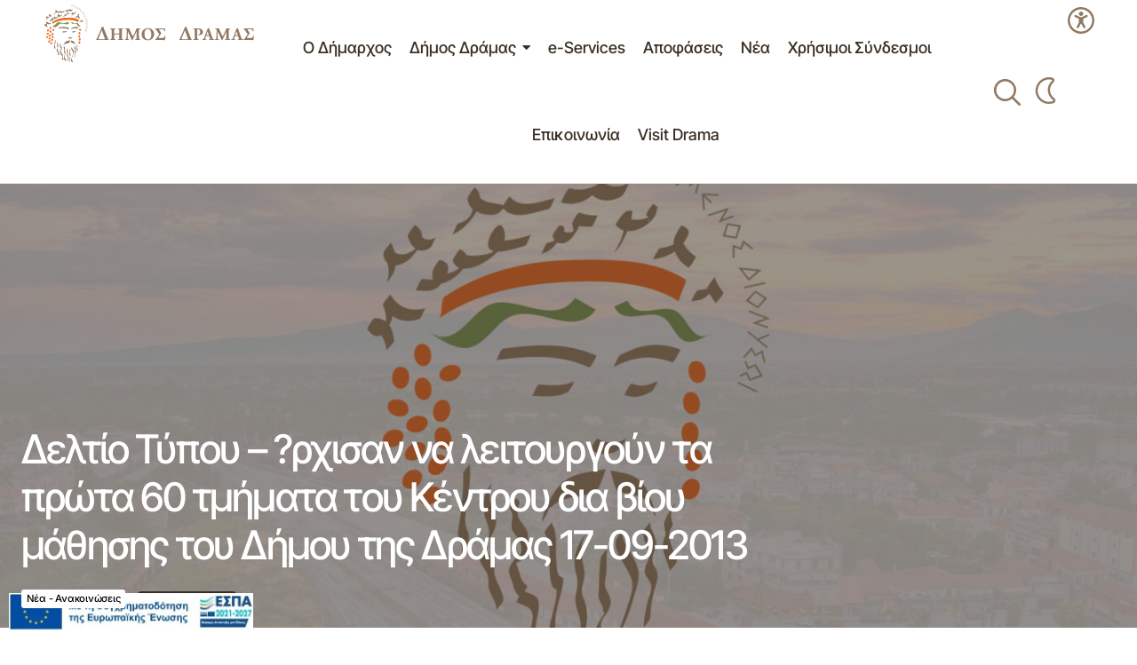

--- FILE ---
content_type: text/html; charset=UTF-8
request_url: https://dimos-dramas.gr/deltio-typou-rchisan-na-litourgoun-ta-prota-60-tmimata-tou-kentrou-dia-viou-mathisis-tou-dimou-tis-dramas-17-09-2013/
body_size: 41662
content:
<!doctype html>
<html lang="el" prefix="og: https://ogp.me/ns#">
<head>
	<meta charset="UTF-8" />
	<meta name="viewport" content="width=device-width, initial-scale=1" />
	<link rel="profile" href="https://gmpg.org/xfn/11" />

	
<!-- Search Engine Optimization by Rank Math PRO - https://rankmath.com/ -->
<title>Δελτίο Τύπου - ?ρχισαν να λειτουργούν τα πρώτα 60 τμήματα του Κέντρου δια βίου μάθησης του Δήμου της Δράμας 17-09-2013 - Δήμος Δράμας</title>
<meta name="robots" content="index, follow, max-snippet:-1, max-video-preview:-1, max-image-preview:large"/>
<link rel="canonical" href="https://dimos-dramas.gr/deltio-typou-rchisan-na-litourgoun-ta-prota-60-tmimata-tou-kentrou-dia-viou-mathisis-tou-dimou-tis-dramas-17-09-2013/" />
<meta property="og:locale" content="el_GR" />
<meta property="og:type" content="article" />
<meta property="og:title" content="Δελτίο Τύπου - ?ρχισαν να λειτουργούν τα πρώτα 60 τμήματα του Κέντρου δια βίου μάθησης του Δήμου της Δράμας 17-09-2013 - Δήμος Δράμας" />
<meta property="og:description" content="Διαβάστε στο Δελτίο Τύπου" />
<meta property="og:url" content="https://dimos-dramas.gr/deltio-typou-rchisan-na-litourgoun-ta-prota-60-tmimata-tou-kentrou-dia-viou-mathisis-tou-dimou-tis-dramas-17-09-2013/" />
<meta property="og:site_name" content="Δήμος Δράμας" />
<meta property="article:section" content="Νέα - Ανακοινώσεις" />
<meta property="og:updated_time" content="2016-12-13T16:33:10+02:00" />
<meta property="og:image" content="https://dimos-dramas.gr/wp-content/uploads/2025/01/dimos-dramas-default.jpg" />
<meta property="og:image:secure_url" content="https://dimos-dramas.gr/wp-content/uploads/2025/01/dimos-dramas-default.jpg" />
<meta property="og:image:width" content="1900" />
<meta property="og:image:height" content="1267" />
<meta property="og:image:alt" content="Δελτίο Τύπου &#8211; ?ρχισαν να λειτουργούν τα πρώτα 60 τμήματα του Κέντρου δια βίου μάθησης του Δήμου της Δράμας  17-09-2013" />
<meta property="og:image:type" content="image/jpeg" />
<meta property="article:published_time" content="2013-09-17T00:00:00+03:00" />
<meta property="article:modified_time" content="2016-12-13T16:33:10+02:00" />
<meta name="twitter:card" content="summary_large_image" />
<meta name="twitter:title" content="Δελτίο Τύπου - ?ρχισαν να λειτουργούν τα πρώτα 60 τμήματα του Κέντρου δια βίου μάθησης του Δήμου της Δράμας 17-09-2013 - Δήμος Δράμας" />
<meta name="twitter:description" content="Διαβάστε στο Δελτίο Τύπου" />
<meta name="twitter:image" content="https://dimos-dramas.gr/wp-content/uploads/2025/01/dimos-dramas-default.jpg" />
<meta name="twitter:label1" content="Written by" />
<meta name="twitter:data1" content="Ρία Σταμοπούλου" />
<meta name="twitter:label2" content="Time to read" />
<meta name="twitter:data2" content="Less than a minute" />
<script type="application/ld+json" class="rank-math-schema-pro">{"@context":"https://schema.org","@graph":[{"@type":["Person","Organization"],"@id":"https://dimos-dramas.gr/#person","name":"\u0394\u03ae\u03bc\u03bf\u03c2 \u0394\u03c1\u03ac\u03bc\u03b1\u03c2","logo":{"@type":"ImageObject","@id":"https://dimos-dramas.gr/#logo","url":"https://dimos-dramas.gr/wp-content/uploads/2025/01/dd-fav.png","contentUrl":"https://dimos-dramas.gr/wp-content/uploads/2025/01/dd-fav.png","caption":"\u0394\u03ae\u03bc\u03bf\u03c2 \u0394\u03c1\u03ac\u03bc\u03b1\u03c2","inLanguage":"el","width":"600","height":"600"},"image":{"@type":"ImageObject","@id":"https://dimos-dramas.gr/#logo","url":"https://dimos-dramas.gr/wp-content/uploads/2025/01/dd-fav.png","contentUrl":"https://dimos-dramas.gr/wp-content/uploads/2025/01/dd-fav.png","caption":"\u0394\u03ae\u03bc\u03bf\u03c2 \u0394\u03c1\u03ac\u03bc\u03b1\u03c2","inLanguage":"el","width":"600","height":"600"}},{"@type":"WebSite","@id":"https://dimos-dramas.gr/#website","url":"https://dimos-dramas.gr","name":"\u0394\u03ae\u03bc\u03bf\u03c2 \u0394\u03c1\u03ac\u03bc\u03b1\u03c2","publisher":{"@id":"https://dimos-dramas.gr/#person"},"inLanguage":"el"},{"@type":"ImageObject","@id":"https://dimos-dramas.gr/wp-content/uploads/2025/01/dimos-dramas-default.jpg","url":"https://dimos-dramas.gr/wp-content/uploads/2025/01/dimos-dramas-default.jpg","width":"1900","height":"1267","inLanguage":"el"},{"@type":"WebPage","@id":"https://dimos-dramas.gr/deltio-typou-rchisan-na-litourgoun-ta-prota-60-tmimata-tou-kentrou-dia-viou-mathisis-tou-dimou-tis-dramas-17-09-2013/#webpage","url":"https://dimos-dramas.gr/deltio-typou-rchisan-na-litourgoun-ta-prota-60-tmimata-tou-kentrou-dia-viou-mathisis-tou-dimou-tis-dramas-17-09-2013/","name":"\u0394\u03b5\u03bb\u03c4\u03af\u03bf \u03a4\u03cd\u03c0\u03bf\u03c5 - ?\u03c1\u03c7\u03b9\u03c3\u03b1\u03bd \u03bd\u03b1 \u03bb\u03b5\u03b9\u03c4\u03bf\u03c5\u03c1\u03b3\u03bf\u03cd\u03bd \u03c4\u03b1 \u03c0\u03c1\u03ce\u03c4\u03b1 60 \u03c4\u03bc\u03ae\u03bc\u03b1\u03c4\u03b1 \u03c4\u03bf\u03c5 \u039a\u03ad\u03bd\u03c4\u03c1\u03bf\u03c5 \u03b4\u03b9\u03b1 \u03b2\u03af\u03bf\u03c5 \u03bc\u03ac\u03b8\u03b7\u03c3\u03b7\u03c2 \u03c4\u03bf\u03c5 \u0394\u03ae\u03bc\u03bf\u03c5 \u03c4\u03b7\u03c2 \u0394\u03c1\u03ac\u03bc\u03b1\u03c2 17-09-2013 - \u0394\u03ae\u03bc\u03bf\u03c2 \u0394\u03c1\u03ac\u03bc\u03b1\u03c2","datePublished":"2013-09-17T00:00:00+03:00","dateModified":"2016-12-13T16:33:10+02:00","isPartOf":{"@id":"https://dimos-dramas.gr/#website"},"primaryImageOfPage":{"@id":"https://dimos-dramas.gr/wp-content/uploads/2025/01/dimos-dramas-default.jpg"},"inLanguage":"el"},{"@type":"Person","@id":"https://dimos-dramas.gr/deltio-typou-rchisan-na-litourgoun-ta-prota-60-tmimata-tou-kentrou-dia-viou-mathisis-tou-dimou-tis-dramas-17-09-2013/#author","name":"\u03a1\u03af\u03b1 \u03a3\u03c4\u03b1\u03bc\u03bf\u03c0\u03bf\u03cd\u03bb\u03bf\u03c5","image":{"@type":"ImageObject","@id":"https://secure.gravatar.com/avatar/f9f2b3b51b84ee0a4c6a25bb54580e2d3f7189b68f7f0389d4d8ee943d29818f?s=96&amp;d=mm&amp;r=g","url":"https://secure.gravatar.com/avatar/f9f2b3b51b84ee0a4c6a25bb54580e2d3f7189b68f7f0389d4d8ee943d29818f?s=96&amp;d=mm&amp;r=g","caption":"\u03a1\u03af\u03b1 \u03a3\u03c4\u03b1\u03bc\u03bf\u03c0\u03bf\u03cd\u03bb\u03bf\u03c5","inLanguage":"el"}},{"@type":"BlogPosting","headline":"\u0394\u03b5\u03bb\u03c4\u03af\u03bf \u03a4\u03cd\u03c0\u03bf\u03c5 - ?\u03c1\u03c7\u03b9\u03c3\u03b1\u03bd \u03bd\u03b1 \u03bb\u03b5\u03b9\u03c4\u03bf\u03c5\u03c1\u03b3\u03bf\u03cd\u03bd \u03c4\u03b1 \u03c0\u03c1\u03ce\u03c4\u03b1 60 \u03c4\u03bc\u03ae\u03bc\u03b1\u03c4\u03b1 \u03c4\u03bf\u03c5 \u039a\u03ad\u03bd\u03c4\u03c1\u03bf\u03c5 \u03b4\u03b9\u03b1 \u03b2\u03af\u03bf\u03c5 \u03bc\u03ac\u03b8\u03b7\u03c3\u03b7\u03c2 \u03c4\u03bf\u03c5 \u0394\u03ae\u03bc\u03bf\u03c5 \u03c4\u03b7\u03c2 \u0394\u03c1\u03ac\u03bc\u03b1\u03c2","datePublished":"2013-09-17T00:00:00+03:00","dateModified":"2016-12-13T16:33:10+02:00","author":{"@id":"https://dimos-dramas.gr/deltio-typou-rchisan-na-litourgoun-ta-prota-60-tmimata-tou-kentrou-dia-viou-mathisis-tou-dimou-tis-dramas-17-09-2013/#author","name":"\u03a1\u03af\u03b1 \u03a3\u03c4\u03b1\u03bc\u03bf\u03c0\u03bf\u03cd\u03bb\u03bf\u03c5"},"publisher":{"@id":"https://dimos-dramas.gr/#person"},"description":"\u0394\u03b9\u03b1\u03b2\u03ac\u03c3\u03c4\u03b5 \u03c3\u03c4\u03bf \u0394\u03b5\u03bb\u03c4\u03af\u03bf \u03a4\u03cd\u03c0\u03bf\u03c5","name":"\u0394\u03b5\u03bb\u03c4\u03af\u03bf \u03a4\u03cd\u03c0\u03bf\u03c5 - ?\u03c1\u03c7\u03b9\u03c3\u03b1\u03bd \u03bd\u03b1 \u03bb\u03b5\u03b9\u03c4\u03bf\u03c5\u03c1\u03b3\u03bf\u03cd\u03bd \u03c4\u03b1 \u03c0\u03c1\u03ce\u03c4\u03b1 60 \u03c4\u03bc\u03ae\u03bc\u03b1\u03c4\u03b1 \u03c4\u03bf\u03c5 \u039a\u03ad\u03bd\u03c4\u03c1\u03bf\u03c5 \u03b4\u03b9\u03b1 \u03b2\u03af\u03bf\u03c5 \u03bc\u03ac\u03b8\u03b7\u03c3\u03b7\u03c2 \u03c4\u03bf\u03c5 \u0394\u03ae\u03bc\u03bf\u03c5 \u03c4\u03b7\u03c2 \u0394\u03c1\u03ac\u03bc\u03b1\u03c2","@id":"https://dimos-dramas.gr/deltio-typou-rchisan-na-litourgoun-ta-prota-60-tmimata-tou-kentrou-dia-viou-mathisis-tou-dimou-tis-dramas-17-09-2013/#richSnippet","isPartOf":{"@id":"https://dimos-dramas.gr/deltio-typou-rchisan-na-litourgoun-ta-prota-60-tmimata-tou-kentrou-dia-viou-mathisis-tou-dimou-tis-dramas-17-09-2013/#webpage"},"image":{"@id":"https://dimos-dramas.gr/wp-content/uploads/2025/01/dimos-dramas-default.jpg"},"inLanguage":"el","mainEntityOfPage":{"@id":"https://dimos-dramas.gr/deltio-typou-rchisan-na-litourgoun-ta-prota-60-tmimata-tou-kentrou-dia-viou-mathisis-tou-dimou-tis-dramas-17-09-2013/#webpage"}}]}</script>
<!-- /Rank Math WordPress SEO plugin -->

<link rel='dns-prefetch' href='//challenges.cloudflare.com' />
<link rel='dns-prefetch' href='//fonts.googleapis.com' />
<link href='https://fonts.gstatic.com' crossorigin rel='preconnect' />
<link rel="alternate" type="application/rss+xml" title="Ροή RSS &raquo; Δήμος Δράμας" href="https://dimos-dramas.gr/feed/" />
<link rel="alternate" type="application/rss+xml" title="Ροή Σχολίων &raquo; Δήμος Δράμας" href="https://dimos-dramas.gr/comments/feed/" />
<link rel="alternate" title="oEmbed (JSON)" type="application/json+oembed" href="https://dimos-dramas.gr/wp-json/oembed/1.0/embed?url=https%3A%2F%2Fdimos-dramas.gr%2Fdeltio-typou-rchisan-na-litourgoun-ta-prota-60-tmimata-tou-kentrou-dia-viou-mathisis-tou-dimou-tis-dramas-17-09-2013%2F" />
<link rel="alternate" title="oEmbed (XML)" type="text/xml+oembed" href="https://dimos-dramas.gr/wp-json/oembed/1.0/embed?url=https%3A%2F%2Fdimos-dramas.gr%2Fdeltio-typou-rchisan-na-litourgoun-ta-prota-60-tmimata-tou-kentrou-dia-viou-mathisis-tou-dimou-tis-dramas-17-09-2013%2F&#038;format=xml" />
<style id='wp-img-auto-sizes-contain-inline-css'>
img:is([sizes=auto i],[sizes^="auto," i]){contain-intrinsic-size:3000px 1500px}
/*# sourceURL=wp-img-auto-sizes-contain-inline-css */
</style>
<style id='wp-emoji-styles-inline-css'>

	img.wp-smiley, img.emoji {
		display: inline !important;
		border: none !important;
		box-shadow: none !important;
		height: 1em !important;
		width: 1em !important;
		margin: 0 0.07em !important;
		vertical-align: -0.1em !important;
		background: none !important;
		padding: 0 !important;
	}
/*# sourceURL=wp-emoji-styles-inline-css */
</style>
<link rel='stylesheet' id='wp-block-library-css' href='https://dimos-dramas.gr/wp-includes/css/dist/block-library/style.min.css?ver=6.9' media='all' />
<style id='classic-theme-styles-inline-css'>
/*! This file is auto-generated */
.wp-block-button__link{color:#fff;background-color:#32373c;border-radius:9999px;box-shadow:none;text-decoration:none;padding:calc(.667em + 2px) calc(1.333em + 2px);font-size:1.125em}.wp-block-file__button{background:#32373c;color:#fff;text-decoration:none}
/*# sourceURL=/wp-includes/css/classic-themes.min.css */
</style>
<style id='pdfemb-pdf-embedder-viewer-style-inline-css'>
.wp-block-pdfemb-pdf-embedder-viewer{max-width:none}

/*# sourceURL=https://dimos-dramas.gr/wp-content/plugins/pdf-embedder/block/build/style-index.css */
</style>
<style id='global-styles-inline-css'>
:root{--wp--preset--aspect-ratio--square: 1;--wp--preset--aspect-ratio--4-3: 4/3;--wp--preset--aspect-ratio--3-4: 3/4;--wp--preset--aspect-ratio--3-2: 3/2;--wp--preset--aspect-ratio--2-3: 2/3;--wp--preset--aspect-ratio--16-9: 16/9;--wp--preset--aspect-ratio--9-16: 9/16;--wp--preset--color--black: #000000;--wp--preset--color--cyan-bluish-gray: #abb8c3;--wp--preset--color--white: #FFFFFF;--wp--preset--color--pale-pink: #f78da7;--wp--preset--color--vivid-red: #cf2e2e;--wp--preset--color--luminous-vivid-orange: #ff6900;--wp--preset--color--luminous-vivid-amber: #fcb900;--wp--preset--color--light-green-cyan: #7bdcb5;--wp--preset--color--vivid-green-cyan: #00d084;--wp--preset--color--pale-cyan-blue: #8ed1fc;--wp--preset--color--vivid-cyan-blue: #0693e3;--wp--preset--color--vivid-purple: #9b51e0;--wp--preset--color--blue: #59BACC;--wp--preset--color--green: #58AD69;--wp--preset--color--orange: #FFBC49;--wp--preset--color--red: #e32c26;--wp--preset--color--gray-50: #f8f9fa;--wp--preset--color--gray-100: #f8f9fb;--wp--preset--color--gray-200: #E0E0E0;--wp--preset--color--primary: #392e23;--wp--preset--color--secondary: #927962;--wp--preset--color--layout: #F3F3F3;--wp--preset--color--border: #dcd1c663;--wp--preset--gradient--vivid-cyan-blue-to-vivid-purple: linear-gradient(135deg,rgb(6,147,227) 0%,rgb(155,81,224) 100%);--wp--preset--gradient--light-green-cyan-to-vivid-green-cyan: linear-gradient(135deg,rgb(122,220,180) 0%,rgb(0,208,130) 100%);--wp--preset--gradient--luminous-vivid-amber-to-luminous-vivid-orange: linear-gradient(135deg,rgb(252,185,0) 0%,rgb(255,105,0) 100%);--wp--preset--gradient--luminous-vivid-orange-to-vivid-red: linear-gradient(135deg,rgb(255,105,0) 0%,rgb(207,46,46) 100%);--wp--preset--gradient--very-light-gray-to-cyan-bluish-gray: linear-gradient(135deg,rgb(238,238,238) 0%,rgb(169,184,195) 100%);--wp--preset--gradient--cool-to-warm-spectrum: linear-gradient(135deg,rgb(74,234,220) 0%,rgb(151,120,209) 20%,rgb(207,42,186) 40%,rgb(238,44,130) 60%,rgb(251,105,98) 80%,rgb(254,248,76) 100%);--wp--preset--gradient--blush-light-purple: linear-gradient(135deg,rgb(255,206,236) 0%,rgb(152,150,240) 100%);--wp--preset--gradient--blush-bordeaux: linear-gradient(135deg,rgb(254,205,165) 0%,rgb(254,45,45) 50%,rgb(107,0,62) 100%);--wp--preset--gradient--luminous-dusk: linear-gradient(135deg,rgb(255,203,112) 0%,rgb(199,81,192) 50%,rgb(65,88,208) 100%);--wp--preset--gradient--pale-ocean: linear-gradient(135deg,rgb(255,245,203) 0%,rgb(182,227,212) 50%,rgb(51,167,181) 100%);--wp--preset--gradient--electric-grass: linear-gradient(135deg,rgb(202,248,128) 0%,rgb(113,206,126) 100%);--wp--preset--gradient--midnight: linear-gradient(135deg,rgb(2,3,129) 0%,rgb(40,116,252) 100%);--wp--preset--font-size--small: 13px;--wp--preset--font-size--medium: 20px;--wp--preset--font-size--large: 36px;--wp--preset--font-size--x-large: 42px;--wp--preset--spacing--20: 0.44rem;--wp--preset--spacing--30: 0.67rem;--wp--preset--spacing--40: 1rem;--wp--preset--spacing--50: 1.5rem;--wp--preset--spacing--60: 2.25rem;--wp--preset--spacing--70: 3.38rem;--wp--preset--spacing--80: 5.06rem;--wp--preset--shadow--natural: 6px 6px 9px rgba(0, 0, 0, 0.2);--wp--preset--shadow--deep: 12px 12px 50px rgba(0, 0, 0, 0.4);--wp--preset--shadow--sharp: 6px 6px 0px rgba(0, 0, 0, 0.2);--wp--preset--shadow--outlined: 6px 6px 0px -3px rgb(255, 255, 255), 6px 6px rgb(0, 0, 0);--wp--preset--shadow--crisp: 6px 6px 0px rgb(0, 0, 0);}:root :where(.is-layout-flow) > :first-child{margin-block-start: 0;}:root :where(.is-layout-flow) > :last-child{margin-block-end: 0;}:root :where(.is-layout-flow) > *{margin-block-start: 24px;margin-block-end: 0;}:root :where(.is-layout-constrained) > :first-child{margin-block-start: 0;}:root :where(.is-layout-constrained) > :last-child{margin-block-end: 0;}:root :where(.is-layout-constrained) > *{margin-block-start: 24px;margin-block-end: 0;}:root :where(.is-layout-flex){gap: 24px;}:root :where(.is-layout-grid){gap: 24px;}body .is-layout-flex{display: flex;}.is-layout-flex{flex-wrap: wrap;align-items: center;}.is-layout-flex > :is(*, div){margin: 0;}body .is-layout-grid{display: grid;}.is-layout-grid > :is(*, div){margin: 0;}.has-black-color{color: var(--wp--preset--color--black) !important;}.has-cyan-bluish-gray-color{color: var(--wp--preset--color--cyan-bluish-gray) !important;}.has-white-color{color: var(--wp--preset--color--white) !important;}.has-pale-pink-color{color: var(--wp--preset--color--pale-pink) !important;}.has-vivid-red-color{color: var(--wp--preset--color--vivid-red) !important;}.has-luminous-vivid-orange-color{color: var(--wp--preset--color--luminous-vivid-orange) !important;}.has-luminous-vivid-amber-color{color: var(--wp--preset--color--luminous-vivid-amber) !important;}.has-light-green-cyan-color{color: var(--wp--preset--color--light-green-cyan) !important;}.has-vivid-green-cyan-color{color: var(--wp--preset--color--vivid-green-cyan) !important;}.has-pale-cyan-blue-color{color: var(--wp--preset--color--pale-cyan-blue) !important;}.has-vivid-cyan-blue-color{color: var(--wp--preset--color--vivid-cyan-blue) !important;}.has-vivid-purple-color{color: var(--wp--preset--color--vivid-purple) !important;}.has-blue-color{color: var(--wp--preset--color--blue) !important;}.has-green-color{color: var(--wp--preset--color--green) !important;}.has-orange-color{color: var(--wp--preset--color--orange) !important;}.has-red-color{color: var(--wp--preset--color--red) !important;}.has-gray-50-color{color: var(--wp--preset--color--gray-50) !important;}.has-gray-100-color{color: var(--wp--preset--color--gray-100) !important;}.has-gray-200-color{color: var(--wp--preset--color--gray-200) !important;}.has-primary-color{color: var(--wp--preset--color--primary) !important;}.has-secondary-color{color: var(--wp--preset--color--secondary) !important;}.has-layout-color{color: var(--wp--preset--color--layout) !important;}.has-border-color{color: var(--wp--preset--color--border) !important;}.has-black-background-color{background-color: var(--wp--preset--color--black) !important;}.has-cyan-bluish-gray-background-color{background-color: var(--wp--preset--color--cyan-bluish-gray) !important;}.has-white-background-color{background-color: var(--wp--preset--color--white) !important;}.has-pale-pink-background-color{background-color: var(--wp--preset--color--pale-pink) !important;}.has-vivid-red-background-color{background-color: var(--wp--preset--color--vivid-red) !important;}.has-luminous-vivid-orange-background-color{background-color: var(--wp--preset--color--luminous-vivid-orange) !important;}.has-luminous-vivid-amber-background-color{background-color: var(--wp--preset--color--luminous-vivid-amber) !important;}.has-light-green-cyan-background-color{background-color: var(--wp--preset--color--light-green-cyan) !important;}.has-vivid-green-cyan-background-color{background-color: var(--wp--preset--color--vivid-green-cyan) !important;}.has-pale-cyan-blue-background-color{background-color: var(--wp--preset--color--pale-cyan-blue) !important;}.has-vivid-cyan-blue-background-color{background-color: var(--wp--preset--color--vivid-cyan-blue) !important;}.has-vivid-purple-background-color{background-color: var(--wp--preset--color--vivid-purple) !important;}.has-blue-background-color{background-color: var(--wp--preset--color--blue) !important;}.has-green-background-color{background-color: var(--wp--preset--color--green) !important;}.has-orange-background-color{background-color: var(--wp--preset--color--orange) !important;}.has-red-background-color{background-color: var(--wp--preset--color--red) !important;}.has-gray-50-background-color{background-color: var(--wp--preset--color--gray-50) !important;}.has-gray-100-background-color{background-color: var(--wp--preset--color--gray-100) !important;}.has-gray-200-background-color{background-color: var(--wp--preset--color--gray-200) !important;}.has-primary-background-color{background-color: var(--wp--preset--color--primary) !important;}.has-secondary-background-color{background-color: var(--wp--preset--color--secondary) !important;}.has-layout-background-color{background-color: var(--wp--preset--color--layout) !important;}.has-border-background-color{background-color: var(--wp--preset--color--border) !important;}.has-black-border-color{border-color: var(--wp--preset--color--black) !important;}.has-cyan-bluish-gray-border-color{border-color: var(--wp--preset--color--cyan-bluish-gray) !important;}.has-white-border-color{border-color: var(--wp--preset--color--white) !important;}.has-pale-pink-border-color{border-color: var(--wp--preset--color--pale-pink) !important;}.has-vivid-red-border-color{border-color: var(--wp--preset--color--vivid-red) !important;}.has-luminous-vivid-orange-border-color{border-color: var(--wp--preset--color--luminous-vivid-orange) !important;}.has-luminous-vivid-amber-border-color{border-color: var(--wp--preset--color--luminous-vivid-amber) !important;}.has-light-green-cyan-border-color{border-color: var(--wp--preset--color--light-green-cyan) !important;}.has-vivid-green-cyan-border-color{border-color: var(--wp--preset--color--vivid-green-cyan) !important;}.has-pale-cyan-blue-border-color{border-color: var(--wp--preset--color--pale-cyan-blue) !important;}.has-vivid-cyan-blue-border-color{border-color: var(--wp--preset--color--vivid-cyan-blue) !important;}.has-vivid-purple-border-color{border-color: var(--wp--preset--color--vivid-purple) !important;}.has-blue-border-color{border-color: var(--wp--preset--color--blue) !important;}.has-green-border-color{border-color: var(--wp--preset--color--green) !important;}.has-orange-border-color{border-color: var(--wp--preset--color--orange) !important;}.has-red-border-color{border-color: var(--wp--preset--color--red) !important;}.has-gray-50-border-color{border-color: var(--wp--preset--color--gray-50) !important;}.has-gray-100-border-color{border-color: var(--wp--preset--color--gray-100) !important;}.has-gray-200-border-color{border-color: var(--wp--preset--color--gray-200) !important;}.has-primary-border-color{border-color: var(--wp--preset--color--primary) !important;}.has-secondary-border-color{border-color: var(--wp--preset--color--secondary) !important;}.has-layout-border-color{border-color: var(--wp--preset--color--layout) !important;}.has-border-border-color{border-color: var(--wp--preset--color--border) !important;}.has-vivid-cyan-blue-to-vivid-purple-gradient-background{background: var(--wp--preset--gradient--vivid-cyan-blue-to-vivid-purple) !important;}.has-light-green-cyan-to-vivid-green-cyan-gradient-background{background: var(--wp--preset--gradient--light-green-cyan-to-vivid-green-cyan) !important;}.has-luminous-vivid-amber-to-luminous-vivid-orange-gradient-background{background: var(--wp--preset--gradient--luminous-vivid-amber-to-luminous-vivid-orange) !important;}.has-luminous-vivid-orange-to-vivid-red-gradient-background{background: var(--wp--preset--gradient--luminous-vivid-orange-to-vivid-red) !important;}.has-very-light-gray-to-cyan-bluish-gray-gradient-background{background: var(--wp--preset--gradient--very-light-gray-to-cyan-bluish-gray) !important;}.has-cool-to-warm-spectrum-gradient-background{background: var(--wp--preset--gradient--cool-to-warm-spectrum) !important;}.has-blush-light-purple-gradient-background{background: var(--wp--preset--gradient--blush-light-purple) !important;}.has-blush-bordeaux-gradient-background{background: var(--wp--preset--gradient--blush-bordeaux) !important;}.has-luminous-dusk-gradient-background{background: var(--wp--preset--gradient--luminous-dusk) !important;}.has-pale-ocean-gradient-background{background: var(--wp--preset--gradient--pale-ocean) !important;}.has-electric-grass-gradient-background{background: var(--wp--preset--gradient--electric-grass) !important;}.has-midnight-gradient-background{background: var(--wp--preset--gradient--midnight) !important;}.has-small-font-size{font-size: var(--wp--preset--font-size--small) !important;}.has-medium-font-size{font-size: var(--wp--preset--font-size--medium) !important;}.has-large-font-size{font-size: var(--wp--preset--font-size--large) !important;}.has-x-large-font-size{font-size: var(--wp--preset--font-size--x-large) !important;}
:root :where(.wp-block-pullquote){font-size: 1.5em;line-height: 1.6;}
/*# sourceURL=global-styles-inline-css */
</style>
<link rel='stylesheet' id='fancybox-for-wp-css' href='https://dimos-dramas.gr/wp-content/plugins/fancybox-for-wordpress/assets/css/fancybox.css?ver=1.3.4' media='all' />
<link rel='stylesheet' id='grmlt-plugin-css' href='https://dimos-dramas.gr/wp-content/plugins/greek-multi-tool/public/css/grmlt-plugin-public.css?ver=2.4.0' media='all' />
<link rel='stylesheet' id='mxchat-chat-css-css' href='https://dimos-dramas.gr/wp-content/plugins/mxchat-basic/includes/../css/chat-style.css?ver=3.0.1' media='all' />
<link rel='stylesheet' id='pojo-a11y-css' href='https://dimos-dramas.gr/wp-content/plugins/pojo-accessibility/modules/legacy/assets/css/style.min.css?ver=1.0.0' media='all' />
<style id='cs-elementor-editor-inline-css'>
:root {  --cs-desktop-container: 1448px; --cs-laptop-container: 1200px; --cs-tablet-container: 992px; --cs-mobile-container: 576px; }
/*# sourceURL=cs-elementor-editor-inline-css */
</style>
<link rel='stylesheet' id='elementor-frontend-css' href='https://dimos-dramas.gr/wp-content/uploads/elementor/css/custom-frontend.min.css?ver=1768868369' media='all' />
<link rel='stylesheet' id='elementor-post-146593-css' href='https://dimos-dramas.gr/wp-content/uploads/elementor/css/post-146593.css?ver=1768868369' media='all' />
<link rel='stylesheet' id='csco-styles-css' href='https://dimos-dramas.gr/wp-content/themes/maag/style.css?ver=1.0.7' media='all' />
<style id='csco-styles-inline-css'>

:root {
	/* Base Font */
	--cs-font-base-family: Inter;
	--cs-font-base-size: 1rem;
	--cs-font-base-weight: 400;
	--cs-font-base-style: normal;
	--cs-font-base-letter-spacing: normal;
	--cs-font-base-line-height: 1.5;

	/* Primary Font */
	--cs-font-primary-family: Inter;
	--cs-font-primary-size: 1rem;
	--cs-font-primary-weight: 500;
	--cs-font-primary-style: normal;
	--cs-font-primary-letter-spacing: -0.04em;
	--cs-font-primary-text-transform: none;
	--cs-font-primary-line-height: 1.4;

	/* Secondary Font */
	--cs-font-secondary-family: Inter;
	--cs-font-secondary-size: 0.75rem;
	--cs-font-secondary-weight: 500;
	--cs-font-secondary-style: normal;
	--cs-font-secondary-letter-spacing: -0.02em;
	--cs-font-secondary-text-transform: none;
	--cs-font-secondary-line-height: 1.2;

	/* Section Headings Font */
	--cs-font-section-headings-family: Inter;
	--cs-font-section-headings-size: 1.125rem;
	--cs-font-section-headings-weight: 500;
	--cs-font-section-headings-style: normal;
	--cs-font-section-headings-letter-spacing: -0.04em;
	--cs-font-section-headings-text-transform: none;
	--cs-font-section-headings-line-height: 1.2;

	/* Post Title Font Size */
	--cs-font-post-title-family: Inter Tight;
	--cs-font-post-title-weight: 500;
	--cs-font-post-title-size: 3rem;
	--cs-font-post-title-letter-spacing: -0.04em;
	--cs-font-post-title-text-transform: none;
	--cs-font-post-title-line-height: 1.2;

	/* Post Subbtitle */
	--cs-font-post-subtitle-family: Inter;
	--cs-font-post-subtitle-weight: 500;
	--cs-font-post-subtitle-size: 1rem;
	--cs-font-post-subtitle-letter-spacing: -0.04em;
	--cs-font-post-subtitle-line-height: 1.4;

	/* Post Category Font */
	--cs-font-category-family: Inter;
	--cs-font-category-size: 0.75rem;
	--cs-font-category-weight: 500;
	--cs-font-category-style: normal;
	--cs-font-category-letter-spacing: -0.02em;
	--cs-font-category-text-transform: none;
	--cs-font-category-line-height: 1.2;

	/* Post Meta Font */
	--cs-font-post-meta-family: Inter;
	--cs-font-post-meta-size: 0.75rem;
	--cs-font-post-meta-weight: 500;
	--cs-font-post-meta-style: normal;
	--cs-font-post-meta-letter-spacing: -0.02em;
	--cs-font-post-meta-text-transform: none;
	--cs-font-post-meta-line-height: 1.2;

	/* Post Content */
	--cs-font-post-content-family: Inter;
	--cs-font-post-content-weight: 400;
	--cs-font-post-content-size: 1.25rem;
	--cs-font-post-content-letter-spacing: normal;
	--cs-font-post-content-line-height: 1.8;

	/* Input Font */
	--cs-font-input-family: Inter;
	--cs-font-input-size: 0.875rem;
	--cs-font-input-weight: 500;
	--cs-font-input-style: normal;
	--cs-font-input-line-height: 1.4;
	--cs-font-input-letter-spacing: -0.04em;
	--cs-font-input-text-transform: none;

	/* Entry Title Font Size */
	--cs-font-entry-title-family: Inter;
	--cs-font-entry-title-weight: 500;
	--cs-font-entry-title-style: normal;
	--cs-font-entry-title-letter-spacing: -0.04em;
	--cs-font-entry-title-line-height: 1.2;
	--cs-font-entry-title-text-transform: none;

	/* Entry Excerpt */
	--cs-font-entry-excerpt-family: Inter;
	--cs-font-entry-excerpt-weight: 500;
	--cs-font-entry-excerpt-size: 1rem;
	--cs-font-entry-excerpt-letter-spacing: -0.04em;
	--cs-font-entry-excerpt-line-height: 1.4;

	/* Logos --------------- */

	/* Main Logo */
	--cs-font-main-logo-family: Inter;
	--cs-font-main-logo-size: 1.375rem;
	--cs-font-main-logo-weight: 700;
	--cs-font-main-logo-style: normal;
	--cs-font-main-logo-letter-spacing: -0.02em;
	--cs-font-main-logo-text-transform: none;

	/* Mobile Logo */
	--cs-font-mobile-logo-family: Inter;
	--cs-font-mobile-logo-size: 1.375rem;
	--cs-font-mobile-logo-weight: 700;
	--cs-font-mobile-logo-style: normal;
	--cs-font-mobile-logo-letter-spacing: -0.02em;
	--cs-font-mobile-logo-text-transform: none;

	/* Footer Logo */
	--cs-font-footer-logo-family: Inter;
	--cs-font-footer-logo-size: 1.375rem;
	--cs-font-footer-logo-weight: 700;
	--cs-font-footer-logo-style: normal;
	--cs-font-footer-logo-letter-spacing: -0.02em;
	--cs-font-footer-logo-text-transform: none;

	/* Headings --------------- */

	/* Headings */
	--cs-font-headings-family: Inter Tight;
	--cs-font-headings-weight: 500;
	--cs-font-headings-style: normal;
	--cs-font-headings-line-height: 1.2;
	--cs-font-headings-letter-spacing: -0.04em;
	--cs-font-headings-text-transform: none;

	/* Menu Font --------------- */

	/* Menu */
	/* Used for main top level menu elements. */
	--cs-font-menu-family: Inter;
	--cs-font-menu-size: 1.25rem;
	--cs-font-menu-weight: 500;
	--cs-font-menu-style: normal;
	--cs-font-menu-letter-spacing: -0.04em;
	--cs-font-menu-text-transform: none;
	--cs-font-menu-line-height: 1.2;

	/* Submenu Font */
	/* Used for submenu elements. */
	--cs-font-submenu-family: Inter;
	--cs-font-submenu-size: 1rem;
	--cs-font-submenu-weight: 500;
	--cs-font-submenu-style: normal;
	--cs-font-submenu-letter-spacing: -0.04em;
	--cs-font-submenu-text-transform: none;
	--cs-font-submenu-line-height: 1.4;

	/* Footer Menu */
	--cs-font-footer-menu-family: Inter;
	--cs-font-footer-menu-size: 1.125rem;
	--cs-font-footer-menu-weight: 500;
	--cs-font-footer-menu-style: normal;
	--cs-font-footer-menu-letter-spacing: -0.04em;
	--cs-font-footer-menu-text-transform: none;
	--cs-font-footer-menu-line-height: 1.2;

	/* Footer Submenu Font */
	--cs-font-footer-submenu-family: Inter;
	--cs-font-footer-submenu-size: 1rem;
	--cs-font-footer-submenu-weight: 500;
	--cs-font-footer-submenu-style: normal;
	--cs-font-footer-submenu-letter-spacing: -0.04em;
	--cs-font-footer-submenu-text-transform: none;
	--cs-font-footer-submenu-line-height: 1.2;

	/* Bottombar Menu Font */
	--cs-font-bottombar-menu-family: Inter;
	--cs-font-bottombar-menu-size: 1rem;
	--cs-font-bottombar-menu-weight: 500;
	--cs-font-bottombar-menu-style: normal;
	--cs-font-bottombar-menu-letter-spacing: -0.04em;
	--cs-font-bottombar-menu-text-transform: none;
	--cs-font-bottombar-menu-line-height: 1.2;
}

/*# sourceURL=csco-styles-inline-css */
</style>
<link rel='stylesheet' id='jquery-ui-css' href='https://dimos-dramas.gr/wp-content/themes/maag-child//css/jquery-ui.min.css?ver=1.0.21' media='all' />
<link rel='stylesheet' id='csco-child-styles-css' href='https://dimos-dramas.gr/wp-content/themes/maag-child/style.css?ver=1.0.21' media='all' />
<link rel='stylesheet' id='org-chart-styles-css' href='https://dimos-dramas.gr/wp-content/themes/maag-child/css/org-chart.css?ver=1.0.21' media='all' />
<link rel='stylesheet' id='building-styles-css' href='https://dimos-dramas.gr/wp-content/themes/maag-child/css/buildings.css?ver=1.0.21' media='all' />
<link rel='stylesheet' id='eael-general-css' href='https://dimos-dramas.gr/wp-content/plugins/essential-addons-for-elementor-lite/assets/front-end/css/view/general.min.css?ver=6.5.7' media='all' />
<link rel='stylesheet' id='wpr-text-animations-css-css' href='https://dimos-dramas.gr/wp-content/plugins/royal-elementor-addons/assets/css/lib/animations/text-animations.min.css?ver=1.7.1045' media='all' />
<link rel='stylesheet' id='wpr-addons-css-css' href='https://dimos-dramas.gr/wp-content/plugins/royal-elementor-addons/assets/css/frontend.min.css?ver=1.7.1045' media='all' />
<link rel='stylesheet' id='font-awesome-5-all-css' href='https://dimos-dramas.gr/wp-content/plugins/elementor/assets/lib/font-awesome/css/all.min.css?ver=6.5.7' media='all' />
<link rel='stylesheet' id='7a99f7bfbb82b605adbf48fa47d45d41-css' href='https://fonts.googleapis.com/css?family=Inter%3A400%2C400i%2C700%2C700i%2C500&#038;subset=latin%2Clatin-ext%2Ccyrillic%2Ccyrillic-ext%2Cvietnamese&#038;display=swap&#038;ver=1.0.7' media='all' />
<link rel='stylesheet' id='d8b85c6f22c72a1759fc068397c3eb87-css' href='https://fonts.googleapis.com/css?family=Inter+Tight%3A500%2C400%2C400i%2C700%2C700i%2C500i%2C800%2C800i&#038;subset=latin%2Clatin-ext%2Ccyrillic%2Ccyrillic-ext%2Cvietnamese&#038;display=swap&#038;ver=1.0.7' media='all' />
<style id='cs-customizer-output-styles-inline-css'>
.cs-banner-post-after{--cs-banner-label-alignment:left;}:root{--cs-light-site-background:#FFFFFF;--cs-dark-site-background:#161616;--cs-light-header-background:#FFFFFF;--cs-dark-header-background:#161616;--cs-light-header-submenu-background:#FFFFFF;--cs-dark-header-submenu-background:#161616;--cs-light-header-topbar-background:#F3F3F3;--cs-dark-header-topbar-background:#232323;--cs-light-footer-background:#392e23;--cs-dark-footer-background:#161616;--cs-light-offcanvas-background:#FFFFFF;--cs-dark-offcanvas-background:#161616;--cs-light-layout-background:#F3F3F3;--cs-dark-layout-background:#232323;--cs-light-primary-color:#392e23;--cs-dark-primary-color:#FFFFFF;--cs-light-secondary-color:#927962;--cs-dark-secondary-color:#CDCDCD;--cs-light-accent-color:#927962;--cs-dark-accent-color:#ffffff;--cs-light-button-background:#927962;--cs-dark-button-background:#3e3e3e;--cs-light-button-color:#FFFFFF;--cs-dark-button-color:#FFFFFF;--cs-light-button-hover-background:#789654;--cs-dark-button-hover-background:#3e3e3e;--cs-light-button-hover-color:#FFFFFF;--cs-dark-button-hover-color:#FFFFFF;--cs-light-border-color:#dcd1c663;--cs-dark-border-color:#343434;--cs-light-overlay-background:#392e23;--cs-dark-overlay-background:#161616;--cs-layout-elements-border-radius:5px;--cs-thumbnail-border-radius:5px;--cs-tag-border-radius:3px;--cs-input-border-radius:5px;--cs-button-border-radius:5px;--cs-heading-1-font-size:3rem;--cs-heading-2-font-size:2rem;--cs-heading-3-font-size:1.5rem;--cs-heading-4-font-size:1.25rem;--cs-heading-5-font-size:1.125rem;--cs-heading-6-font-size:1rem;--cs-header-initial-height:97px;--cs-header-height:99px;--cs-header-border-width:2px;}:root, [data-scheme="light"]{--cs-light-overlay-background-rgb:57,46,35;}:root, [data-scheme="dark"]{--cs-dark-overlay-background-rgb:22,22,22;}.cs-header-bottombar{--cs-header-bottombar-alignment:flex-start;}.cs-posts-area__home.cs-posts-area__grid{--cs-posts-area-grid-columns:3;--cs-posts-area-grid-column-gap:24px;}.cs-posts-area__home{--cs-posts-area-grid-row-gap:48px;--cs-entry-title-font-size:1.25rem;}.cs-posts-area__archive.cs-posts-area__grid{--cs-posts-area-grid-columns:3;--cs-posts-area-grid-column-gap:24px;}.cs-posts-area__archive{--cs-posts-area-grid-row-gap:48px;--cs-entry-title-font-size:1.25rem;}.cs-posts-area__read-next{--cs-entry-title-font-size:1.25rem;}.cs-search__post-area{--cs-entry-title-font-size:1.25rem;}.cs-burger-menu__post-area{--cs-entry-title-font-size:1.25rem;}.woocommerce-loop-product__title{--cs-entry-title-font-size:1.25rem;}.wc-block-grid__product-title{--cs-entry-title-font-size:1.25rem;}.cs-banner-archive-inside{--cs-banner-label-alignment:left;}.cs-banner-archive-after{--cs-banner-label-alignment:left;}@media (max-width: 1199.98px){.cs-posts-area__home.cs-posts-area__grid{--cs-posts-area-grid-columns:2;--cs-posts-area-grid-column-gap:24px;}.cs-posts-area__home{--cs-posts-area-grid-row-gap:48px;--cs-entry-title-font-size:1.25rem;}.cs-posts-area__archive.cs-posts-area__grid{--cs-posts-area-grid-columns:2;--cs-posts-area-grid-column-gap:24px;}.cs-posts-area__archive{--cs-posts-area-grid-row-gap:48px;--cs-entry-title-font-size:1.25rem;}.cs-posts-area__read-next{--cs-entry-title-font-size:1.25rem;}.cs-search__post-area{--cs-entry-title-font-size:1.25rem;}.cs-burger-menu__post-area{--cs-entry-title-font-size:1.25rem;}.woocommerce-loop-product__title{--cs-entry-title-font-size:1.25rem;}.wc-block-grid__product-title{--cs-entry-title-font-size:1.25rem;}}@media (max-width: 991.98px){.cs-posts-area__home.cs-posts-area__grid{--cs-posts-area-grid-columns:2;--cs-posts-area-grid-column-gap:24px;}.cs-posts-area__home{--cs-posts-area-grid-row-gap:32px;--cs-entry-title-font-size:1.25rem;}.cs-posts-area__archive.cs-posts-area__grid{--cs-posts-area-grid-columns:2;--cs-posts-area-grid-column-gap:24px;}.cs-posts-area__archive{--cs-posts-area-grid-row-gap:32px;--cs-entry-title-font-size:1.25rem;}.cs-posts-area__read-next{--cs-entry-title-font-size:1.25rem;}.cs-search__post-area{--cs-entry-title-font-size:1.25rem;}.cs-burger-menu__post-area{--cs-entry-title-font-size:1.25rem;}.woocommerce-loop-product__title{--cs-entry-title-font-size:1.25rem;}.wc-block-grid__product-title{--cs-entry-title-font-size:1.25rem;}}@media (max-width: 767.98px){.cs-posts-area__home.cs-posts-area__grid{--cs-posts-area-grid-columns:1;--cs-posts-area-grid-column-gap:24px;}.cs-posts-area__home{--cs-posts-area-grid-row-gap:32px;--cs-entry-title-font-size:1.125rem;}.cs-posts-area__archive.cs-posts-area__grid{--cs-posts-area-grid-columns:1;--cs-posts-area-grid-column-gap:24px;}.cs-posts-area__archive{--cs-posts-area-grid-row-gap:32px;--cs-entry-title-font-size:1.125rem;}.cs-posts-area__read-next{--cs-entry-title-font-size:1.125rem;}.cs-search__post-area{--cs-entry-title-font-size:1.125rem;}.cs-burger-menu__post-area{--cs-entry-title-font-size:1.125rem;}.woocommerce-loop-product__title{--cs-entry-title-font-size:1.125rem;}.wc-block-grid__product-title{--cs-entry-title-font-size:1.125rem;}}
/*# sourceURL=cs-customizer-output-styles-inline-css */
</style>
<link rel='stylesheet' id='elementor-gf-local-inter-css' href='https://dimos-dramas.gr/wp-content/uploads/elementor/google-fonts/css/inter.css?ver=1743409385' media='all' />
<link rel='stylesheet' id='elementor-gf-local-intertight-css' href='https://dimos-dramas.gr/wp-content/uploads/elementor/google-fonts/css/intertight.css?ver=1744018851' media='all' />
<script data-cfasync="false" src="https://dimos-dramas.gr/wp-includes/js/jquery/jquery.min.js?ver=3.7.1" id="jquery-core-js"></script>
<script data-cfasync="false" src="https://dimos-dramas.gr/wp-includes/js/jquery/jquery-migrate.min.js?ver=3.4.1" id="jquery-migrate-js"></script>
<script src="https://dimos-dramas.gr/wp-content/plugins/greek-multi-tool/public/js/grmlt-plugin-public.js?ver=2.4.0" id="grmlt-plugin-js"></script>
<script src="https://dimos-dramas.gr/wp-content/plugins/greek-multi-tool/admin/functions/function.js?ver=6.9" id="grmlt_custom_js-js"></script>
<link rel="https://api.w.org/" href="https://dimos-dramas.gr/wp-json/" /><link rel="alternate" title="JSON" type="application/json" href="https://dimos-dramas.gr/wp-json/wp/v2/posts/22711" /><link rel="EditURI" type="application/rsd+xml" title="RSD" href="https://dimos-dramas.gr/xmlrpc.php?rsd" />
<meta name="generator" content="WordPress 6.9" />
<link rel='shortlink' href='https://dimos-dramas.gr/?p=22711' />
<style type="text/css">
#pojo-a11y-toolbar .pojo-a11y-toolbar-toggle a{ background-color: #789654;	color: #ffffff;}
#pojo-a11y-toolbar .pojo-a11y-toolbar-overlay, #pojo-a11y-toolbar .pojo-a11y-toolbar-overlay ul.pojo-a11y-toolbar-items.pojo-a11y-links{ border-color: #789654;}
body.pojo-a11y-focusable a:focus{ outline-style: solid !important;	outline-width: 1px !important;	outline-color: #f26921 !important;}
#pojo-a11y-toolbar{ top: 105px !important;}
#pojo-a11y-toolbar .pojo-a11y-toolbar-overlay{ background-color: #ffffff;}
#pojo-a11y-toolbar .pojo-a11y-toolbar-overlay ul.pojo-a11y-toolbar-items li.pojo-a11y-toolbar-item a, #pojo-a11y-toolbar .pojo-a11y-toolbar-overlay p.pojo-a11y-toolbar-title{ color: #392e23;}
#pojo-a11y-toolbar .pojo-a11y-toolbar-overlay ul.pojo-a11y-toolbar-items li.pojo-a11y-toolbar-item a.active{ background-color: #789654;	color: #ffffff;}
@media (max-width: 767px) { #pojo-a11y-toolbar { top: 50px !important; } }</style><meta name="generator" content="Elementor 3.34.1; features: e_font_icon_svg, additional_custom_breakpoints; settings: css_print_method-external, google_font-enabled, font_display-swap">
<script>
document.addEventListener('DOMContentLoaded', function() {
    var accessIcon = document.querySelector('.access-icon');
    if (accessIcon) {
        accessIcon.addEventListener('click', function() {
            var toolbar = document.getElementById('pojo-a11y-toolbar');
            if (toolbar) {
                toolbar.classList.toggle('pojo-a11y-toolbar-open');
            }
        });
    }
});
</script>
			<style>
				.e-con.e-parent:nth-of-type(n+4):not(.e-lazyloaded):not(.e-no-lazyload),
				.e-con.e-parent:nth-of-type(n+4):not(.e-lazyloaded):not(.e-no-lazyload) * {
					background-image: none !important;
				}
				@media screen and (max-height: 1024px) {
					.e-con.e-parent:nth-of-type(n+3):not(.e-lazyloaded):not(.e-no-lazyload),
					.e-con.e-parent:nth-of-type(n+3):not(.e-lazyloaded):not(.e-no-lazyload) * {
						background-image: none !important;
					}
				}
				@media screen and (max-height: 640px) {
					.e-con.e-parent:nth-of-type(n+2):not(.e-lazyloaded):not(.e-no-lazyload),
					.e-con.e-parent:nth-of-type(n+2):not(.e-lazyloaded):not(.e-no-lazyload) * {
						background-image: none !important;
					}
				}
			</style>
			<script id="google_gtagjs" src="https://www.googletagmanager.com/gtag/js?id=G-36YJTWXPB0" async></script>
<script id="google_gtagjs-inline">
window.dataLayer = window.dataLayer || [];function gtag(){dataLayer.push(arguments);}gtag('js', new Date());gtag('config', 'G-36YJTWXPB0', {} );
</script>
<link rel="icon" href="https://dimos-dramas.gr/wp-content/uploads/2025/01/cropped-dd-fav-32x32.png" sizes="32x32" />
<link rel="icon" href="https://dimos-dramas.gr/wp-content/uploads/2025/01/cropped-dd-fav-192x192.png" sizes="192x192" />
<link rel="apple-touch-icon" href="https://dimos-dramas.gr/wp-content/uploads/2025/01/cropped-dd-fav-180x180.png" />
<meta name="msapplication-TileImage" content="https://dimos-dramas.gr/wp-content/uploads/2025/01/cropped-dd-fav-270x270.png" />
<style id="wpr_lightbox_styles">
				.lg-backdrop {
					background-color: rgba(0,0,0,0.6) !important;
				}
				.lg-toolbar,
				.lg-dropdown {
					background-color: rgba(0,0,0,0.8) !important;
				}
				.lg-dropdown:after {
					border-bottom-color: rgba(0,0,0,0.8) !important;
				}
				.lg-sub-html {
					background-color: rgba(0,0,0,0.8) !important;
				}
				.lg-thumb-outer,
				.lg-progress-bar {
					background-color: #444444 !important;
				}
				.lg-progress {
					background-color: #a90707 !important;
				}
				.lg-icon {
					color: #efefef !important;
					font-size: 20px !important;
				}
				.lg-icon.lg-toogle-thumb {
					font-size: 24px !important;
				}
				.lg-icon:hover,
				.lg-dropdown-text:hover {
					color: #ffffff !important;
				}
				.lg-sub-html,
				.lg-dropdown-text {
					color: #efefef !important;
					font-size: 14px !important;
				}
				#lg-counter {
					color: #efefef !important;
					font-size: 14px !important;
				}
				.lg-prev,
				.lg-next {
					font-size: 35px !important;
				}

				/* Defaults */
				.lg-icon {
				background-color: transparent !important;
				}

				#lg-counter {
				opacity: 0.9;
				}

				.lg-thumb-outer {
				padding: 0 10px;
				}

				.lg-thumb-item {
				border-radius: 0 !important;
				border: none !important;
				opacity: 0.5;
				}

				.lg-thumb-item.active {
					opacity: 1;
				}
	         </style></head>

<body class="wp-singular post-template-default single single-post postid-22711 single-format-standard wp-custom-logo wp-embed-responsive wp-theme-maag wp-child-theme-maag-child cs-page-layout-right cs-navbar-smart-enabled cs-sticky-sidebar-enabled cs-stick-last cs-display-header-overlay elementor-default elementor-kit-146593" data-scheme='auto'>

<div class="cs-wrapper">

	
	
	<div class="cs-site-overlay"></div>

	<div class="cs-offcanvas" data-scheme="auto" data-l="light" data-d="dark">

		<div class="cs-offcanvas__header">
			
			<div class="cs-offcanvas__close-toggle" role="button" aria-label="Close mobile menu button">
				<i class="cs-icon cs-icon-x"></i>
			</div>

					<div role="button" class="cs-header__toggle-labeled cs-header__toggle-labeled cs-header__scheme-toggle cs-site-scheme-toggle" aria-label="Scheme Toggle">
			<span class="cs-header__scheme-toggle-icons">
				<i class="cs-header__scheme-toggle-icon cs-icon cs-icon-light-mode"></i>
				<i class="cs-header__scheme-toggle-icon cs-icon cs-icon-dark-mode"></i>
			</span>
			<span class="cs-header__toggle-label">
				<span class="cs-display-only-light">Dark Mode</span>
				<span class="cs-display-only-dark">Light Mode</span>
			</span>
		</div>
		
					</div>

		<aside class="cs-offcanvas__sidebar">
			<div class="cs-offcanvas__inner cs-offcanvas__area cs-widget-area cs-container">

				
				<div class="cs-offcanvas__bottombar">
																	<div class="cs-subscribe">
			<div class="cs-subscribe__content">

									<div class="cs-subscribe__header">
						<h2 class="cs-subscribe__heading">
							Εγγραφή στο Newsletter						</h2>
					</div>
				
									<form class="cs-subscribe__form" action="/" method="post" name="mc-embedded-subscribe-form" class="validate" target="_blank" novalidate="novalidate">
						<div class="cs-form-group cs-subscribe__form-group" data-scheme="light">
							<label for="EMAIL">
								Email							</label>
							<input type="email" placeholder="Email" name="EMAIL" required>
							<button type="submit" value="Εγγραφή" aria-label="Εγγραφή" name="subscribe" class="cs-button-animated">
								<i class="cs-icon cs-icon-send"></i>
								<span>
									<span>Εγγραφή</span>
									<span>Εγγραφή</span>
								</span>
							</button>
						</div>
						<div class="cs-subscribe__form-response clear" id="mce-responses">
							<div class="response" id="mce-error-response" style="display:none"></div>
							<div class="response" id="mce-success-response" style="display:none"></div>
						</div>

													<div class="cs-subscribe__form-description">
								Μείνετε συντονισμένοι για όλα τα νέα του τόπου μας.							</div>
											</form>
				
			</div>
		</div>
						</div>
			</div>
		</aside>

	</div>
	
	<div id="page" class="cs-site">

		
		<div class="cs-site-inner">

			
			<div class="cs-header-before"></div>

<header class="cs-header cs-header-three cs-header-stretch" data-scheme="auto" data-l="light" data-d="dark">
    		<div data-elementor-type="header" data-elementor-id="146596" class="elementor elementor-146596" data-elementor-post-type="elementor_library">
			<div class="elementor-element elementor-element-7ef695a e-con-full dd-header e-flex wpr-particle-no wpr-jarallax-no wpr-parallax-no wpr-sticky-section-no e-con e-parent" data-id="7ef695a" data-element_type="container" data-settings="{&quot;background_background&quot;:&quot;classic&quot;}">
		<div class="elementor-element elementor-element-54457f9 e-con-full e-flex wpr-particle-no wpr-jarallax-no wpr-parallax-no wpr-sticky-section-no e-con e-child" data-id="54457f9" data-element_type="container">
				<div class="elementor-element elementor-element-fa0f973 elementor-widget elementor-widget-theme-site-logo elementor-widget-image" data-id="fa0f973" data-element_type="widget" data-widget_type="theme-site-logo.default">
				<div class="elementor-widget-container">
											<a href="https://dimos-dramas.gr">
			<img width="142" height="40" src="https://dimos-dramas.gr/wp-content/uploads/2025/01/dimos-dramas-logo.svg" class="attachment-full size-full wp-image-146608" alt="Δήμος Δράμας" />				</a>
											</div>
				</div>
				</div>
		<div class="elementor-element elementor-element-9cf2b96 e-con-full e-flex wpr-particle-no wpr-jarallax-no wpr-parallax-no wpr-sticky-section-no e-con e-child" data-id="9cf2b96" data-element_type="container">
				<div class="elementor-element elementor-element-2189a5d wpr-main-menu-align-center wpr-main-menu-align--tabletleft wpr-main-menu-align--mobileleft wpr-pointer-underline wpr-pointer-line-fx wpr-pointer-fx-fade wpr-sub-icon-caret-down wpr-sub-menu-fx-fade wpr-nav-menu-bp-tablet wpr-mobile-menu-display-dropdown wpr-mobile-menu-full-width wpr-mobile-toggle-v1 wpr-sub-divider-yes wpr-mobile-divider-yes elementor-widget elementor-widget-wpr-mega-menu" data-id="2189a5d" data-element_type="widget" data-settings="{&quot;menu_layout&quot;:&quot;horizontal&quot;}" data-widget_type="wpr-mega-menu.default">
				<div class="elementor-widget-container">
					<nav class="wpr-nav-menu-container wpr-mega-menu-container wpr-nav-menu-horizontal" data-trigger="hover"><ul id="menu-1-2189a5d" class="wpr-nav-menu wpr-mega-menu"><li class="menu-item menu-item-type-post_type menu-item-object-page menu-item-146619"><a href="https://dimos-dramas.gr/viografiko-dimarchou/" class="wpr-menu-item wpr-pointer-item"><span>Ο Δήμαρχος</span></a></li>
<li class="menu-item menu-item-type-custom menu-item-object-custom menu-item-146620 menu-item-has-children wpr-mega-menu-true wpr-mega-menu-pos-default wpr-mega-menu-width-full" data-id="146620"><a href="#" class="wpr-menu-item wpr-pointer-item"><span>Δήμος Δράμας</span><i class="wpr-sub-icon fas" aria-hidden="true"></i></a><div class="wpr-sub-mega-menu"><style>.elementor-146726 .elementor-element.elementor-element-dbdf7b2{--display:flex;--flex-direction:row;--container-widget-width:initial;--container-widget-height:100%;--container-widget-flex-grow:1;--container-widget-align-self:stretch;--flex-wrap-mobile:wrap;--gap:100px 100px;--row-gap:100px;--column-gap:100px;--margin-top:10px;--margin-bottom:0px;--margin-left:0px;--margin-right:0px;--padding-top:50px;--padding-bottom:50px;--padding-left:0px;--padding-right:0px;}.elementor-146726 .elementor-element.elementor-element-4cf75ae{--display:flex;--flex-direction:column;--container-widget-width:100%;--container-widget-height:initial;--container-widget-flex-grow:0;--container-widget-align-self:initial;--flex-wrap-mobile:wrap;--gap:20px 20px;--row-gap:20px;--column-gap:20px;--padding-top:0px;--padding-bottom:0px;--padding-left:0px;--padding-right:0px;}.elementor-widget-heading .elementor-heading-title{font-family:var( --e-global-typography-primary-font-family ), Sans-serif;font-weight:var( --e-global-typography-primary-font-weight );color:var( --e-global-color-primary );}.elementor-146726 .elementor-element.elementor-element-a7db466 .elementor-heading-title{font-family:"Inter", Sans-serif;font-size:24px;font-weight:600;}.elementor-widget-nav-menu .elementor-nav-menu .elementor-item{font-family:var( --e-global-typography-primary-font-family ), Sans-serif;font-weight:var( --e-global-typography-primary-font-weight );}.elementor-widget-nav-menu .elementor-nav-menu--main .elementor-item{color:var( --e-global-color-text );fill:var( --e-global-color-text );}.elementor-widget-nav-menu .elementor-nav-menu--main .elementor-item:hover,
					.elementor-widget-nav-menu .elementor-nav-menu--main .elementor-item.elementor-item-active,
					.elementor-widget-nav-menu .elementor-nav-menu--main .elementor-item.highlighted,
					.elementor-widget-nav-menu .elementor-nav-menu--main .elementor-item:focus{color:var( --e-global-color-accent );fill:var( --e-global-color-accent );}.elementor-widget-nav-menu .elementor-nav-menu--main:not(.e--pointer-framed) .elementor-item:before,
					.elementor-widget-nav-menu .elementor-nav-menu--main:not(.e--pointer-framed) .elementor-item:after{background-color:var( --e-global-color-accent );}.elementor-widget-nav-menu .e--pointer-framed .elementor-item:before,
					.elementor-widget-nav-menu .e--pointer-framed .elementor-item:after{border-color:var( --e-global-color-accent );}.elementor-widget-nav-menu{--e-nav-menu-divider-color:var( --e-global-color-text );}.elementor-widget-nav-menu .elementor-nav-menu--dropdown .elementor-item, .elementor-widget-nav-menu .elementor-nav-menu--dropdown  .elementor-sub-item{font-family:var( --e-global-typography-accent-font-family ), Sans-serif;font-weight:var( --e-global-typography-accent-font-weight );}.elementor-146726 .elementor-element.elementor-element-6ebc6d0 .elementor-nav-menu .elementor-item{font-family:"Inter", Sans-serif;font-size:16px;font-weight:500;}.elementor-146726 .elementor-element.elementor-element-6ebc6d0 .elementor-nav-menu--main .elementor-item{color:var( --e-global-color-secondary );fill:var( --e-global-color-secondary );padding-left:0px;padding-right:0px;padding-top:8px;padding-bottom:8px;}.elementor-146726 .elementor-element.elementor-element-6ebc6d0 .elementor-nav-menu--main .elementor-item:hover,
					.elementor-146726 .elementor-element.elementor-element-6ebc6d0 .elementor-nav-menu--main .elementor-item.elementor-item-active,
					.elementor-146726 .elementor-element.elementor-element-6ebc6d0 .elementor-nav-menu--main .elementor-item.highlighted,
					.elementor-146726 .elementor-element.elementor-element-6ebc6d0 .elementor-nav-menu--main .elementor-item:focus{color:var( --e-global-color-primary );fill:var( --e-global-color-primary );}.elementor-146726 .elementor-element.elementor-element-a97a5ac{--display:flex;--flex-direction:column;--container-widget-width:100%;--container-widget-height:initial;--container-widget-flex-grow:0;--container-widget-align-self:initial;--flex-wrap-mobile:wrap;--padding-top:0px;--padding-bottom:0px;--padding-left:0px;--padding-right:0px;}.elementor-146726 .elementor-element.elementor-element-bf248ef .elementor-heading-title{font-family:"Inter", Sans-serif;font-size:24px;font-weight:600;}.elementor-146726 .elementor-element.elementor-element-b2654d4{--display:grid;--e-con-grid-template-columns:repeat(3, 1fr);--e-con-grid-template-rows:repeat(3, 1fr);--gap:30px 30px;--row-gap:30px;--column-gap:30px;--grid-auto-flow:row;--padding-top:0px;--padding-bottom:0px;--padding-left:0px;--padding-right:0px;}.elementor-widget-image-box .elementor-image-box-title{font-family:var( --e-global-typography-primary-font-family ), Sans-serif;font-weight:var( --e-global-typography-primary-font-weight );color:var( --e-global-color-primary );}.elementor-widget-image-box:has(:hover) .elementor-image-box-title,
					 .elementor-widget-image-box:has(:focus) .elementor-image-box-title{color:var( --e-global-color-primary );}.elementor-widget-image-box .elementor-image-box-description{font-family:var( --e-global-typography-text-font-family ), Sans-serif;font-weight:var( --e-global-typography-text-font-weight );color:var( --e-global-color-text );}.elementor-146726 .elementor-element.elementor-element-5d7dcca.elementor-position-right .elementor-image-box-img{margin-left:15px;}.elementor-146726 .elementor-element.elementor-element-5d7dcca.elementor-position-left .elementor-image-box-img{margin-right:15px;}.elementor-146726 .elementor-element.elementor-element-5d7dcca.elementor-position-top .elementor-image-box-img{margin-bottom:15px;}.elementor-146726 .elementor-element.elementor-element-5d7dcca .elementor-image-box-title{margin-bottom:0px;font-family:"Inter", Sans-serif;font-size:15px;font-weight:500;color:var( --e-global-color-secondary );}.elementor-146726 .elementor-element.elementor-element-5d7dcca .elementor-image-box-wrapper .elementor-image-box-img{width:60px;}.elementor-146726 .elementor-element.elementor-element-5d7dcca .elementor-image-box-img img{transition-duration:0.3s;}.elementor-widget-icon-box.elementor-view-stacked .elementor-icon{background-color:var( --e-global-color-primary );}.elementor-widget-icon-box.elementor-view-framed .elementor-icon, .elementor-widget-icon-box.elementor-view-default .elementor-icon{fill:var( --e-global-color-primary );color:var( --e-global-color-primary );border-color:var( --e-global-color-primary );}.elementor-widget-icon-box .elementor-icon-box-title, .elementor-widget-icon-box .elementor-icon-box-title a{font-family:var( --e-global-typography-primary-font-family ), Sans-serif;font-weight:var( --e-global-typography-primary-font-weight );}.elementor-widget-icon-box .elementor-icon-box-title{color:var( --e-global-color-primary );}.elementor-widget-icon-box:has(:hover) .elementor-icon-box-title,
					 .elementor-widget-icon-box:has(:focus) .elementor-icon-box-title{color:var( --e-global-color-primary );}.elementor-widget-icon-box .elementor-icon-box-description{font-family:var( --e-global-typography-text-font-family ), Sans-serif;font-weight:var( --e-global-typography-text-font-weight );color:var( --e-global-color-text );}.elementor-146726 .elementor-element.elementor-element-16eefb8 .elementor-icon-box-wrapper{align-items:center;gap:15px;}.elementor-146726 .elementor-element.elementor-element-16eefb8 .elementor-icon-box-title{margin-block-end:0px;color:var( --e-global-color-secondary );}.elementor-146726 .elementor-element.elementor-element-16eefb8 .elementor-icon-box-title, .elementor-146726 .elementor-element.elementor-element-16eefb8 .elementor-icon-box-title a{font-family:"Inter", Sans-serif;font-size:15px;font-weight:500;}.elementor-146726 .elementor-element.elementor-element-bf4ba96 .elementor-image-box-wrapper{text-align:start;}.elementor-146726 .elementor-element.elementor-element-bf4ba96.elementor-position-right .elementor-image-box-img{margin-left:15px;}.elementor-146726 .elementor-element.elementor-element-bf4ba96.elementor-position-left .elementor-image-box-img{margin-right:15px;}.elementor-146726 .elementor-element.elementor-element-bf4ba96.elementor-position-top .elementor-image-box-img{margin-bottom:15px;}.elementor-146726 .elementor-element.elementor-element-bf4ba96 .elementor-image-box-title{margin-bottom:0px;font-family:"Inter", Sans-serif;font-size:15px;font-weight:500;color:var( --e-global-color-secondary );}.elementor-146726 .elementor-element.elementor-element-bf4ba96 .elementor-image-box-wrapper .elementor-image-box-img{width:60px;}.elementor-146726 .elementor-element.elementor-element-bf4ba96 .elementor-image-box-img img{transition-duration:0.3s;}.elementor-146726 .elementor-element.elementor-element-7063497 .elementor-icon-box-wrapper{align-items:center;gap:15px;}.elementor-146726 .elementor-element.elementor-element-7063497 .elementor-icon-box-title{margin-block-end:0px;color:var( --e-global-color-secondary );}.elementor-146726 .elementor-element.elementor-element-7063497 .elementor-icon-box-title, .elementor-146726 .elementor-element.elementor-element-7063497 .elementor-icon-box-title a{font-family:"Inter", Sans-serif;font-size:15px;font-weight:500;}.elementor-146726 .elementor-element.elementor-element-a368788 .elementor-icon-box-wrapper{align-items:center;gap:15px;}.elementor-146726 .elementor-element.elementor-element-a368788 .elementor-icon-box-title{margin-block-end:0px;color:var( --e-global-color-secondary );}.elementor-146726 .elementor-element.elementor-element-a368788 .elementor-icon-box-title, .elementor-146726 .elementor-element.elementor-element-a368788 .elementor-icon-box-title a{font-family:"Inter", Sans-serif;font-size:15px;font-weight:500;}.elementor-146726 .elementor-element.elementor-element-da05c6f .elementor-icon-box-wrapper{align-items:center;gap:15px;}.elementor-146726 .elementor-element.elementor-element-da05c6f .elementor-icon-box-title{margin-block-end:0px;color:var( --e-global-color-secondary );}.elementor-146726 .elementor-element.elementor-element-da05c6f .elementor-icon-box-title, .elementor-146726 .elementor-element.elementor-element-da05c6f .elementor-icon-box-title a{font-family:"Inter", Sans-serif;font-size:15px;font-weight:500;}.elementor-146726 .elementor-element.elementor-element-9884c05 .elementor-icon-box-wrapper{align-items:center;gap:15px;}.elementor-146726 .elementor-element.elementor-element-9884c05 .elementor-icon-box-title{margin-block-end:0px;color:var( --e-global-color-secondary );}.elementor-146726 .elementor-element.elementor-element-9884c05 .elementor-icon-box-title, .elementor-146726 .elementor-element.elementor-element-9884c05 .elementor-icon-box-title a{font-family:"Inter", Sans-serif;font-size:15px;font-weight:500;}.elementor-146726 .elementor-element.elementor-element-956dee3 .elementor-icon-box-wrapper{align-items:center;gap:15px;}.elementor-146726 .elementor-element.elementor-element-956dee3 .elementor-icon-box-title{margin-block-end:0px;color:var( --e-global-color-secondary );}.elementor-146726 .elementor-element.elementor-element-956dee3 .elementor-icon-box-title, .elementor-146726 .elementor-element.elementor-element-956dee3 .elementor-icon-box-title a{font-family:"Inter", Sans-serif;font-size:15px;font-weight:500;}.elementor-146726 .elementor-element.elementor-element-bba8f16 .elementor-icon-box-wrapper{align-items:center;gap:15px;}.elementor-146726 .elementor-element.elementor-element-bba8f16 .elementor-icon-box-title{margin-block-end:0px;color:var( --e-global-color-secondary );}.elementor-146726 .elementor-element.elementor-element-bba8f16 .elementor-icon-box-title, .elementor-146726 .elementor-element.elementor-element-bba8f16 .elementor-icon-box-title a{font-family:"Inter", Sans-serif;font-size:15px;font-weight:500;}.elementor-146726 .elementor-element.elementor-element-7de418a .elementor-icon-box-wrapper{align-items:center;gap:15px;}.elementor-146726 .elementor-element.elementor-element-7de418a .elementor-icon-box-title{margin-block-end:0px;color:var( --e-global-color-secondary );}.elementor-146726 .elementor-element.elementor-element-7de418a .elementor-icon-box-title, .elementor-146726 .elementor-element.elementor-element-7de418a .elementor-icon-box-title a{font-family:"Inter", Sans-serif;font-size:15px;font-weight:500;}.elementor-146726 .elementor-element.elementor-element-fa987c7 .elementor-icon-box-wrapper{align-items:center;gap:15px;}.elementor-146726 .elementor-element.elementor-element-fa987c7 .elementor-icon-box-title{margin-block-end:0px;color:var( --e-global-color-secondary );}.elementor-146726 .elementor-element.elementor-element-fa987c7 .elementor-icon-box-title, .elementor-146726 .elementor-element.elementor-element-fa987c7 .elementor-icon-box-title a{font-family:"Inter", Sans-serif;font-size:15px;font-weight:500;}.elementor-146726 .elementor-element.elementor-element-19fc593 .elementor-icon-box-wrapper{align-items:center;gap:15px;}.elementor-146726 .elementor-element.elementor-element-19fc593 .elementor-icon-box-title{margin-block-end:0px;color:var( --e-global-color-secondary );}.elementor-146726 .elementor-element.elementor-element-19fc593 .elementor-icon-box-title, .elementor-146726 .elementor-element.elementor-element-19fc593 .elementor-icon-box-title a{font-family:"Inter", Sans-serif;font-size:15px;font-weight:500;}.elementor-146726 .elementor-element.elementor-element-f650ddd .elementor-icon-box-wrapper{align-items:center;gap:15px;}.elementor-146726 .elementor-element.elementor-element-f650ddd .elementor-icon-box-title{margin-block-end:0px;color:var( --e-global-color-secondary );}.elementor-146726 .elementor-element.elementor-element-f650ddd .elementor-icon-box-title, .elementor-146726 .elementor-element.elementor-element-f650ddd .elementor-icon-box-title a{font-family:"Inter", Sans-serif;font-size:15px;font-weight:500;}.elementor-146726 .elementor-element.elementor-element-6340eb0 .elementor-icon-box-wrapper{align-items:center;gap:15px;}.elementor-146726 .elementor-element.elementor-element-6340eb0 .elementor-icon-box-title{margin-block-end:0px;color:var( --e-global-color-secondary );}.elementor-146726 .elementor-element.elementor-element-6340eb0 .elementor-icon-box-title, .elementor-146726 .elementor-element.elementor-element-6340eb0 .elementor-icon-box-title a{font-family:"Inter", Sans-serif;font-size:15px;font-weight:500;}.elementor-146726 .elementor-element.elementor-element-c5e24d7 .elementor-icon-box-wrapper{align-items:center;gap:15px;}.elementor-146726 .elementor-element.elementor-element-c5e24d7 .elementor-icon-box-title{margin-block-end:0px;color:var( --e-global-color-secondary );}.elementor-146726 .elementor-element.elementor-element-c5e24d7 .elementor-icon-box-title, .elementor-146726 .elementor-element.elementor-element-c5e24d7 .elementor-icon-box-title a{font-family:"Inter", Sans-serif;font-size:15px;font-weight:500;}@media(max-width:991px){.elementor-146726 .elementor-element.elementor-element-b2654d4{--grid-auto-flow:row;}}@media(min-width:768px){.elementor-146726 .elementor-element.elementor-element-4cf75ae{--width:25%;}.elementor-146726 .elementor-element.elementor-element-a97a5ac{--width:75%;}}@media(max-width:767px){.elementor-146726 .elementor-element.elementor-element-b2654d4{--e-con-grid-template-columns:repeat(1, 1fr);--grid-auto-flow:row;}.elementor-146726 .elementor-element.elementor-element-5d7dcca .elementor-image-box-img{margin-bottom:15px;}.elementor-146726 .elementor-element.elementor-element-bf4ba96 .elementor-image-box-img{margin-bottom:15px;}}</style>		<div data-elementor-type="wp-post" data-elementor-id="146726" class="elementor elementor-146726" data-elementor-post-type="wpr_mega_menu">
				<div class="elementor-element elementor-element-dbdf7b2 e-flex e-con-boxed wpr-particle-no wpr-jarallax-no wpr-parallax-no wpr-sticky-section-no e-con e-parent" data-id="dbdf7b2" data-element_type="container">
					<div class="e-con-inner">
		<div class="elementor-element elementor-element-4cf75ae e-con-full e-flex wpr-particle-no wpr-jarallax-no wpr-parallax-no wpr-sticky-section-no e-con e-child" data-id="4cf75ae" data-element_type="container">
				<div class="elementor-element elementor-element-a7db466 elementor-widget elementor-widget-heading" data-id="a7db466" data-element_type="widget" data-widget_type="heading.default">
				<div class="elementor-widget-container">
					<h2 class="elementor-heading-title elementor-size-default">Δομή Δήμου</h2>				</div>
				</div>
				<div class="elementor-element elementor-element-6ebc6d0 elementor-nav-menu--dropdown-none elementor-widget elementor-widget-nav-menu" data-id="6ebc6d0" data-element_type="widget" data-settings="{&quot;layout&quot;:&quot;vertical&quot;,&quot;submenu_icon&quot;:{&quot;value&quot;:&quot;&lt;i class=\&quot;\&quot;&gt;&lt;\/i&gt;&quot;,&quot;library&quot;:&quot;&quot;}}" data-widget_type="nav-menu.default">
				<div class="elementor-widget-container">
								<nav aria-label="Menu" class="elementor-nav-menu--main elementor-nav-menu__container elementor-nav-menu--layout-vertical e--pointer-none">
				<ul id="menu-1-6ebc6d0" class="elementor-nav-menu sm-vertical"><li class="menu-item menu-item-type-custom menu-item-object-custom menu-item-146807"><a href="https://dimos-dramas.gr/dimotriki-epitropi" class="elementor-item">Δημοτική Επιτροπή</a></li>
<li class="menu-item menu-item-type-custom menu-item-object-custom menu-item-146809"><a href="https://dimos-dramas.gr/dimotiko-symvoulio" class="elementor-item">Δημοτικό Συμβούλιο (Δ.Σ.) – Live Streaming</a></li>
<li class="menu-item menu-item-type-custom menu-item-object-custom menu-item-146810"><a href="https://dimos-dramas.gr/dimotiki-kinotita-dramas" class="elementor-item">Κοινότητα Δράμας (Κ.Δ.)</a></li>
<li class="menu-item menu-item-type-custom menu-item-object-custom menu-item-146811"><a href="https://dimos-dramas.gr/decision/?decterm=96" class="elementor-item">Αποφάσεις Δ.Σ. – Αποφάσεις Δ.Κ.</a></li>
<li class="menu-item menu-item-type-custom menu-item-object-custom menu-item-146812"><a href="https://dimos-dramas.gr/organogramma" class="elementor-item">Οργανόγραμμα</a></li>
<li class="menu-item menu-item-type-custom menu-item-object-custom menu-item-146814"><a href="https://dimos-dramas.gr/epitropi-diavoulefsis" class="elementor-item">Επιτροπή Διαβούλευσης (μέχρι 31/12/2023)</a></li>
<li class="menu-item menu-item-type-custom menu-item-object-custom menu-item-146815"><a href="https://dimos-dramas.gr/pepitropi-touristikis-anaptyxis-provolis" class="elementor-item">Επιτροπή Τουριστικής Ανάπτυξης &#038; Προβολής</a></li>
<li class="menu-item menu-item-type-custom menu-item-object-custom menu-item-146816"><a href="https://dimos-dramas.gr/ikonomiki-epitropi" class="elementor-item">Οικονομική Επιτροπή (μέχρι 31/12/2023)</a></li>
<li class="menu-item menu-item-type-custom menu-item-object-custom menu-item-146817"><a href="https://dimos-dramas.gr/epitropi-piotitas-zois" class="elementor-item">Επιτροπή Ποιότητας Ζωής (μέχρι 31/12/2023)</a></li>
<li class="menu-item menu-item-type-custom menu-item-object-custom menu-item-146818"><a href="https://dimos-dramas.gr/dimotikes-epichirisis" class="elementor-item">Δημοτικές Επιχειρήσεις</a></li>
<li class="menu-item menu-item-type-custom menu-item-object-custom menu-item-146819"><a href="https://dimos-dramas.gr/dimotikes-kinotites" class="elementor-item">Δημοτικές Κοινότητες</a></li>
</ul>			</nav>
						<nav class="elementor-nav-menu--dropdown elementor-nav-menu__container" aria-hidden="true">
				<ul id="menu-2-6ebc6d0" class="elementor-nav-menu sm-vertical"><li class="menu-item menu-item-type-custom menu-item-object-custom menu-item-146807"><a href="https://dimos-dramas.gr/dimotriki-epitropi" class="elementor-item" tabindex="-1">Δημοτική Επιτροπή</a></li>
<li class="menu-item menu-item-type-custom menu-item-object-custom menu-item-146809"><a href="https://dimos-dramas.gr/dimotiko-symvoulio" class="elementor-item" tabindex="-1">Δημοτικό Συμβούλιο (Δ.Σ.) – Live Streaming</a></li>
<li class="menu-item menu-item-type-custom menu-item-object-custom menu-item-146810"><a href="https://dimos-dramas.gr/dimotiki-kinotita-dramas" class="elementor-item" tabindex="-1">Κοινότητα Δράμας (Κ.Δ.)</a></li>
<li class="menu-item menu-item-type-custom menu-item-object-custom menu-item-146811"><a href="https://dimos-dramas.gr/decision/?decterm=96" class="elementor-item" tabindex="-1">Αποφάσεις Δ.Σ. – Αποφάσεις Δ.Κ.</a></li>
<li class="menu-item menu-item-type-custom menu-item-object-custom menu-item-146812"><a href="https://dimos-dramas.gr/organogramma" class="elementor-item" tabindex="-1">Οργανόγραμμα</a></li>
<li class="menu-item menu-item-type-custom menu-item-object-custom menu-item-146814"><a href="https://dimos-dramas.gr/epitropi-diavoulefsis" class="elementor-item" tabindex="-1">Επιτροπή Διαβούλευσης (μέχρι 31/12/2023)</a></li>
<li class="menu-item menu-item-type-custom menu-item-object-custom menu-item-146815"><a href="https://dimos-dramas.gr/pepitropi-touristikis-anaptyxis-provolis" class="elementor-item" tabindex="-1">Επιτροπή Τουριστικής Ανάπτυξης &#038; Προβολής</a></li>
<li class="menu-item menu-item-type-custom menu-item-object-custom menu-item-146816"><a href="https://dimos-dramas.gr/ikonomiki-epitropi" class="elementor-item" tabindex="-1">Οικονομική Επιτροπή (μέχρι 31/12/2023)</a></li>
<li class="menu-item menu-item-type-custom menu-item-object-custom menu-item-146817"><a href="https://dimos-dramas.gr/epitropi-piotitas-zois" class="elementor-item" tabindex="-1">Επιτροπή Ποιότητας Ζωής (μέχρι 31/12/2023)</a></li>
<li class="menu-item menu-item-type-custom menu-item-object-custom menu-item-146818"><a href="https://dimos-dramas.gr/dimotikes-epichirisis" class="elementor-item" tabindex="-1">Δημοτικές Επιχειρήσεις</a></li>
<li class="menu-item menu-item-type-custom menu-item-object-custom menu-item-146819"><a href="https://dimos-dramas.gr/dimotikes-kinotites" class="elementor-item" tabindex="-1">Δημοτικές Κοινότητες</a></li>
</ul>			</nav>
						</div>
				</div>
				</div>
		<div class="elementor-element elementor-element-a97a5ac e-con-full e-flex wpr-particle-no wpr-jarallax-no wpr-parallax-no wpr-sticky-section-no e-con e-child" data-id="a97a5ac" data-element_type="container">
				<div class="elementor-element elementor-element-bf248ef elementor-widget elementor-widget-heading" data-id="bf248ef" data-element_type="widget" data-widget_type="heading.default">
				<div class="elementor-widget-container">
					<h2 class="elementor-heading-title elementor-size-default">Υπηρεσίες Δήμου</h2>				</div>
				</div>
		<div class="elementor-element elementor-element-b2654d4 e-con-full e-grid wpr-particle-no wpr-jarallax-no wpr-parallax-no wpr-sticky-section-no e-con e-child" data-id="b2654d4" data-element_type="container">
				<div class="elementor-element elementor-element-5d7dcca elementor-position-left elementor-vertical-align-middle elementor-widget elementor-widget-image-box" data-id="5d7dcca" data-element_type="widget" data-widget_type="image-box.default">
				<div class="elementor-widget-container">
					<div class="elementor-image-box-wrapper"><figure class="elementor-image-box-img"><a href="https://dimos-dramas.gr/service/dimarchos/genikos-grammateas/aftoteles-tm-kep/" tabindex="-1"><img width="207" height="193" src="https://dimos-dramas.gr/wp-content/uploads/2025/01/kep-logo.png" class="attachment-full size-full wp-image-146734" alt="Αυτοτελές Τμήμα Κ.Ε.Π." /></a></figure><div class="elementor-image-box-content"><p class="elementor-image-box-title"><a href="https://dimos-dramas.gr/service/dimarchos/genikos-grammateas/aftoteles-tm-kep/">Αυτοτελές Τμήμα Κ.Ε.Π.</a></p></div></div>				</div>
				</div>
				<div class="elementor-element elementor-element-16eefb8 elementor-position-inline-start elementor-view-default elementor-widget elementor-widget-icon-box" data-id="16eefb8" data-element_type="widget" data-widget_type="icon-box.default">
				<div class="elementor-widget-container">
							<div class="elementor-icon-box-wrapper">

						<div class="elementor-icon-box-icon">
				<a href="https://dimos-dramas.gr/service/aytoteles-tmima-esoterikoy-elegchoy/" class="elementor-icon" tabindex="-1" aria-label="Αυτοτελές Τμήμα Εσωτερικού Ελέγχου">
				<svg xmlns="http://www.w3.org/2000/svg" id="Layer_1" data-name="Layer 1" viewBox="0 0 24 24"><path d="M12,23.949c-.077,0-.153-.018-.224-.053l-.425-.212c-2.194-1.098-9.354-5.191-9.354-11.8l.002-5.346c0-1.943,1.239-3.66,3.084-4.271L11.843,.025c.102-.034,.213-.034,.314,0l6.759,2.241c1.845,.612,3.084,2.329,3.084,4.271l-.003,5.346c0,7.498-7.172,10.967-9.37,11.852l-.441,.177c-.06,.024-.124,.036-.187,.036ZM12,1.027L5.398,3.216c-1.435,.476-2.398,1.811-2.398,3.322l-.002,5.346c0,6.035,6.736,9.874,8.801,10.906l.224,.112,.232-.093c2.051-.825,8.743-4.052,8.743-10.924l.003-5.346c0-1.511-.964-2.846-2.398-3.322L12,1.027Z"></path><path d="M10.981,15c-.641,0-1.282-.244-1.77-.732l-3.056-2.905c-.2-.19-.208-.507-.018-.707,.19-.199,.506-.208,.707-.018l3.065,2.914c.594,.593,1.545,.594,2.13,.009l5.612-5.42c.2-.191,.517-.185,.707,.013,.192,.198,.187,.515-.012,.707l-5.607,5.414c-.483,.483-1.121,.726-1.759,.726Z"></path></svg>				</a>
			</div>
			
						<div class="elementor-icon-box-content">

									<p class="elementor-icon-box-title">
						<a href="https://dimos-dramas.gr/service/aytoteles-tmima-esoterikoy-elegchoy/" >
							Αυτοτελές Τμήμα Εσωτερικού Ελέγχου						</a>
					</p>
				
				
			</div>
			
		</div>
						</div>
				</div>
				<div class="elementor-element elementor-element-bf4ba96 elementor-position-left elementor-vertical-align-middle elementor-widget elementor-widget-image-box" data-id="bf4ba96" data-element_type="widget" data-widget_type="image-box.default">
				<div class="elementor-widget-container">
					<div class="elementor-image-box-wrapper"><figure class="elementor-image-box-img"><a href="https://dimos-dramas.gr/service/aftoteles-tmima-politikis-prostasia/" tabindex="-1"><img width="157" height="157" src="https://dimos-dramas.gr/wp-content/uploads/2025/01/ggpp-logo.png" class="attachment-full size-full wp-image-146732" alt="Αυτοτελές Τμήμα Πολιτικής Προστασίας" /></a></figure><div class="elementor-image-box-content"><p class="elementor-image-box-title"><a href="https://dimos-dramas.gr/service/aftoteles-tmima-politikis-prostasia/">Αυτοτελές Τμήμα Πολιτικής Προστασίας</a></p></div></div>				</div>
				</div>
				<div class="elementor-element elementor-element-7063497 elementor-position-inline-start elementor-view-default elementor-widget elementor-widget-icon-box" data-id="7063497" data-element_type="widget" data-widget_type="icon-box.default">
				<div class="elementor-widget-container">
							<div class="elementor-icon-box-wrapper">

						<div class="elementor-icon-box-icon">
				<a href="https://dimos-dramas.gr/service/dimarchos/genikos-grammateas/aftoteles-tm-topikis-ikonomikis-anaptyxis/" class="elementor-icon" tabindex="-1" aria-label="Αυτοτελές Τμήμα Τοπικής Οικονομικής Ανάπτυξης">
				<svg xmlns="http://www.w3.org/2000/svg" id="Layer_1" data-name="Layer 1" viewBox="0 0 24 24"><path d="m19.443,20.956c.01,0,.02,0,.03,0,.263,0,.488-.242.507-.508.01-.148.021-.298.021-.449,0-1.112-.224-2.188-.666-3.2-.11-.252-.402-.367-.658-.258-.253.11-.369.405-.258.658.386.885.582,1.826.582,2.8,0,.128-.024.466-.024.466-.019.275.192.471.467.49Z"></path><path d="m23.966,20.853c-.14,1.766-1.671,3.147-3.485,3.147h-3.059c-.276,0-.5-.224-.5-.5s.224-.5.5-.5h3.059c1.296,0,2.389-.978,2.488-2.227.172-2.168-.387-4.284-1.66-6.288-2.276-3.584-5.922-5.633-9.762-5.476-5.915.238-10.548,5.065-10.548,10.99,0,.261.011.518.031.774.099,1.248,1.191,2.226,2.488,2.226h3.059c.276,0,.5.224.5.5s-.224.5-.5.5h-3.059c-1.814,0-3.345-1.383-3.485-3.147-.022-.282-.034-.566-.034-.853,0-3.562,1.541-6.755,4-8.953v-6.687l-2.153,2.077c-.199.192-.515.188-.707-.013-.192-.198-.186-.515.013-.706l2.426-2.341c.506-.506,1.338-.504,1.848.006l2.42,2.335c.199.191.205.508.013.706-.098.103-.229.153-.36.153-.125,0-.25-.047-.347-.141l-2.153-2.077v5.878c1.838-1.317,4.069-2.128,6.5-2.228V1.361l-2.153,2.077c-.199.192-.515.189-.707-.013-.192-.198-.186-.515.013-.706L11.079.378c.506-.507,1.338-.503,1.848.006l2.42,2.335c.199.191.205.508.013.706-.098.103-.229.153-.36.153-.125,0-.25-.047-.347-.141l-2.153-2.077v6.68c2.348.118,4.59.965,6.5,2.44v-6.12l-2.153,2.077c-.198.192-.515.188-.707-.013-.192-.198-.186-.515.013-.706l2.426-2.341c.506-.506,1.337-.504,1.848.006l2.42,2.335c.199.191.205.508.013.706-.098.103-.229.153-.36.153-.125,0-.25-.047-.347-.141l-2.153-2.077v6.982c.798.758,1.528,1.622,2.153,2.607,1.393,2.191,2.002,4.514,1.813,6.903Z"></path><path d="m17.854,14.854c.195-.195.195-.512,0-.707s-.512-.195-.707,0l-4.137,4.137c-.297-.176-.64-.283-1.01-.283-1.103,0-2,.897-2,2s.897,2,2,2,2-.897,2-2c0-.37-.108-.712-.283-1.01l4.137-4.137Zm-5.854,6.146c-.551,0-1-.448-1-1s.449-1,1-1,1,.448,1,1-.449,1-1,1Z"></path><path d="m12,13c.973,0,1.916.196,2.8.582.257.11.549-.006.658-.258.111-.253-.005-.548-.258-.658-1.012-.442-2.088-.666-3.2-.666-4.411,0-8,3.589-8,8,0,.151-.016.267,0,.5,0,.276.224.5.5.5s.5-.224.5-.5c-.009-.125,0-.372,0-.5,0-3.859,3.14-7,7-7Z"></path></svg>				</a>
			</div>
			
						<div class="elementor-icon-box-content">

									<p class="elementor-icon-box-title">
						<a href="https://dimos-dramas.gr/service/dimarchos/genikos-grammateas/aftoteles-tm-topikis-ikonomikis-anaptyxis/" >
							Αυτοτελές Τμήμα Τοπικής Οικονομικής Ανάπτυξης						</a>
					</p>
				
				
			</div>
			
		</div>
						</div>
				</div>
				<div class="elementor-element elementor-element-a368788 elementor-position-inline-start elementor-view-default elementor-widget elementor-widget-icon-box" data-id="a368788" data-element_type="widget" data-widget_type="icon-box.default">
				<div class="elementor-widget-container">
							<div class="elementor-icon-box-wrapper">

						<div class="elementor-icon-box-icon">
				<a href="https://dimos-dramas.gr/service/dimarchos/genikos-grammateas/aftoteles-tmima-ypostirixis/" class="elementor-icon" tabindex="-1" aria-label="Αυτοτελές Τμήμα Υποστήριξης">
				<svg xmlns="http://www.w3.org/2000/svg" id="Layer_1" data-name="Layer 1" viewBox="0 0 24 24"><path d="m12,5c1.379,0,2.5-1.122,2.5-2.5s-1.121-2.5-2.5-2.5-2.5,1.122-2.5,2.5,1.121,2.5,2.5,2.5Zm0-4c.827,0,1.5.673,1.5,1.5s-.673,1.5-1.5,1.5-1.5-.673-1.5-1.5.673-1.5,1.5-1.5Zm12,4.5v10.101c0,2.003-.78,3.886-2.196,5.303l-2.95,2.95c-.098.098-.226.146-.354.146s-.256-.049-.354-.146c-.195-.195-.195-.512,0-.707l2.95-2.95c1.228-1.228,1.903-2.86,1.903-4.596V5.5c0-.827-.673-1.5-1.5-1.5s-1.5.673-1.5,1.5c0,0,.002,8.036,0,8.054-.012.552-.209,1.101-.584,1.546l-2.639,2.746c-.098.102-.229.153-.36.153-.125,0-.25-.046-.347-.14-.199-.191-.205-.508-.014-.707l2.616-2.721c.225-.269.334-.613.327-.959v-.009c-.009-.346-.136-.693-.382-.968-.267-.297-.634-.474-1.032-.496-.395-.02-.782.113-1.08.38l-2.729,2.512c-.521.48-.925,1.053-1.229,1.691.291.746.452,1.542.452,2.356v4.559c0,.276-.224.5-.5.5s-.5-.224-.5-.5v-4.559c0-1.533-.647-3.009-1.776-4.048l-2.734-2.516c-.292-.263-.675-.396-1.075-.375-.398.022-.766.198-1.032.496-.494.551-.508,1.394-.032,1.96l2.594,2.695c.191.199.186.516-.014.707-.197.191-.517.186-.707-.014l-2.616-2.721c-.38-.452-.587-.999-.606-1.547-.004-.027,0-8.079,0-8.079,0-.827-.673-1.5-1.5-1.5s-1.5.673-1.5,1.5v10.101c0,1.736.676,3.368,1.903,4.596l2.95,2.95c.195.195.195.512,0,.707-.098.098-.226.146-.354.146s-.256-.049-.354-.146l-2.95-2.95c-1.416-1.417-2.196-3.3-2.196-5.303V5.5c0-1.378,1.121-2.5,2.5-2.5s2.5,1.122,2.5,2.5v5.997c.391-.294.86-.466,1.359-.494.673-.044,1.306.188,1.803.633l2.739,2.521c.43.395.793.849,1.098,1.336.306-.489.669-.94,1.099-1.336l2.734-2.516c.502-.45,1.142-.682,1.808-.637.5.027.969.199,1.359.494v-5.997c0-1.378,1.121-2.5,2.5-2.5s2.5,1.122,2.5,2.5Zm-15.944,3.929c.282-1.955,1.978-3.429,3.944-3.429s3.662,1.474,3.944,3.429c.039.273-.139.571-.496.571-.244,0-.458-.18-.494-.429-.211-1.466-1.481-2.571-2.954-2.571s-2.743,1.105-2.954,2.571c-.04.273-.299.458-.566.424-.273-.04-.463-.293-.424-.566Z"></path></svg>				</a>
			</div>
			
						<div class="elementor-icon-box-content">

									<p class="elementor-icon-box-title">
						<a href="https://dimos-dramas.gr/service/dimarchos/genikos-grammateas/aftoteles-tmima-ypostirixis/" >
							Αυτοτελές Τμήμα Υποστήριξης						</a>
					</p>
				
				
			</div>
			
		</div>
						</div>
				</div>
				<div class="elementor-element elementor-element-da05c6f elementor-position-inline-start elementor-view-default elementor-widget elementor-widget-icon-box" data-id="da05c6f" data-element_type="widget" data-widget_type="icon-box.default">
				<div class="elementor-widget-container">
							<div class="elementor-icon-box-wrapper">

						<div class="elementor-icon-box-icon">
				<a href="https://dimos-dramas.gr/service/dimarchos/genikos-grammateas/dnsi-dimotikis-astynomias/" class="elementor-icon" tabindex="-1" aria-label="Διεύθυνση Δημοτικής Αστυνομίας">
				<svg xmlns="http://www.w3.org/2000/svg" id="Layer_1" data-name="Layer 1" viewBox="0 0 24 24"><path d="m11.774,6.746c.076.044.162.065.247.065.074,0,.149-.017.218-.05.529-.257,1.761-.997,1.761-2.329v-1.45c0-.22-.144-.414-.354-.479l-1.494-.458c-.099-.029-.205-.027-.304.004l-1.544.513c-.21.069-.349.268-.343.488l.038,1.382c0,1.137,1.112,1.938,1.774,2.313Zm.237-3.697l.988.304v1.08c0,.628-.562,1.068-.962,1.304-.4-.26-1.038-.762-1.038-1.317l-.028-1.024,1.04-.346Zm8.518,20.95c-.01,0-.02,0-.029,0-.264,0-.483-.205-.499-.471-.119-2.053-1.073-4.987-2.606-6.381-.225-.205-.569-.197-.782.016l-4.226,5.153c-.095.115-.237.183-.387.183s-.292-.067-.387-.183l-4.245-5.176c-.182-.18-.525-.186-.749.021-1.524,1.395-2.473,4.321-2.591,6.366-.016.276-.213.509-.527.471-.276-.016-.486-.252-.471-.528.133-2.299,1.176-5.457,2.914-7.046.62-.569,1.572-.548,2.164.046l3.892,4.741,3.872-4.719c.626-.628,1.576-.647,2.194-.085,1.749,1.589,2.799,4.756,2.933,7.062.017.276-.194.513-.47.528ZM5.222,5.604l.793.396v3c0,3.309,2.691,6,6,6s6-2.691,6-6v-3l.791-.396c.746-.371,1.209-1.12,1.209-1.953,0-.971-.652-1.835-1.587-2.103L13.68.2c-1.093-.271-2.26-.269-3.394.018l-4.686,1.332c-.934.266-1.586,1.13-1.586,2.101,0,.834.463,1.582,1.207,1.953Zm6.793,8.396c-2.757,0-5-2.243-5-5v-1.431c1.328.908,3.12,1.431,5,1.431,2.395,0,4.03-.775,5-1.451v1.451c0,2.757-2.243,5-5,5ZM5.874,2.511l4.67-1.327c.958-.24,1.96-.244,2.879-.017l4.73,1.343c.507.146.861.614.861,1.141,0,.451-.251.857-.655,1.059l-1.068.534s-.276.102-.276.447v.582c-.584.532-2.208,1.728-5,1.728-2.772,0-4.392-1.157-5-1.702,0,0-.001-.54-.003-.558.02-.201-.082-.402-.273-.497l-1.07-.534c-.403-.201-.653-.606-.653-1.059,0-.526.354-.995.859-1.14Z"></path></svg>				</a>
			</div>
			
						<div class="elementor-icon-box-content">

									<p class="elementor-icon-box-title">
						<a href="https://dimos-dramas.gr/service/dimarchos/genikos-grammateas/dnsi-dimotikis-astynomias/" >
							Διεύθυνση Δημοτικής Αστυνομίας						</a>
					</p>
				
				
			</div>
			
		</div>
						</div>
				</div>
				<div class="elementor-element elementor-element-9884c05 elementor-position-inline-start elementor-view-default elementor-widget elementor-widget-icon-box" data-id="9884c05" data-element_type="widget" data-widget_type="icon-box.default">
				<div class="elementor-widget-container">
							<div class="elementor-icon-box-wrapper">

						<div class="elementor-icon-box-icon">
				<a href="https://dimos-dramas.gr/service/dimarchos/genikos-grammateas/dnsi-diikitikon-ypiresion/" class="elementor-icon" tabindex="-1" aria-label="Διεύθυνση Διοικητικών Υπηρεσιών">
				<svg xmlns="http://www.w3.org/2000/svg" id="Layer_1" data-name="Layer 1" viewBox="0 0 24 24"><path d="m12,8c1.103,0,2-.897,2-2s-.897-2-2-2-2,.897-2,2,.897,2,2,2Zm0-3c.552,0,1,.448,1,1s-.448,1-1,1-1-.448-1-1,.448-1,1-1Zm8,14c1.379,0,2.5-1.121,2.5-2.5s-1.121-2.5-2.5-2.5-2.5,1.121-2.5,2.5,1.121,2.5,2.5,2.5Zm0-4c.827,0,1.5.673,1.5,1.5s-.673,1.5-1.5,1.5-1.5-.673-1.5-1.5.673-1.5,1.5-1.5Zm-18.5,1.5c0,1.379,1.121,2.5,2.5,2.5s2.5-1.121,2.5-2.5-1.121-2.5-2.5-2.5-2.5,1.121-2.5,2.5Zm4,0c0,.827-.673,1.5-1.5,1.5s-1.5-.673-1.5-1.5.673-1.5,1.5-1.5,1.5.673,1.5,1.5Zm18.456,6.924c.042.273-.184.534-.456.576-.242,0-.494-.177-.532-.424-.225-1.469-1.608-2.576-3.218-2.576s-2.993,1.107-3.218,2.576c-.037.244-.292.418-.532.424-.24,0-.493-.174-.533-.419-.241-1.472-1.731-2.581-3.467-2.581s-3.226,1.109-3.467,2.581c-.04.243-.3.417-.533.419-.242,0-.494-.177-.532-.424-.225-1.469-1.608-2.576-3.218-2.576s-2.993,1.107-3.218,2.576c-.042.273-.292.459-.57.418-.272-.042-.46-.297-.418-.57.299-1.952,2.107-3.424,4.206-3.424,1.613,0,3.048.874,3.764,2.163.759-1.289,2.278-2.163,3.986-2.163s3.227.874,3.986,2.163c.716-1.289,2.151-2.163,3.764-2.163,2.099,0,3.907,1.472,4.206,3.424Zm.044-13.924v3c0,.276-.224.5-.5.5s-.5-.224-.5-.5v-3c0-1.379-1.121-2.5-2.5-2.5h-1c-.276,0-.5-.224-.5-.5s.224-.5.5-.5h1c1.93,0,3.5,1.57,3.5,3.5Zm-17.331-1.597c-.101.389-.044.792.158,1.137.203.346.528.592.916.692.389.104.792.045,1.139-.159l.223-.131c.407.34.881.606,1.396.786v.271c0,.827.673,1.5,1.5,1.5s1.5-.673,1.5-1.5v-.271c.515-.18.988-.446,1.396-.786l.223.131c.347.204.75.263,1.139.159.388-.101.713-.347.915-.691.203-.346.26-.749.159-1.138-.101-.388-.347-.713-.692-.917l-.232-.137c.063-.299.094-.575.094-.85s-.03-.551-.095-.851l.233-.137c.346-.203.592-.528.692-.916.101-.389.044-.792-.158-1.137-.203-.346-.528-.592-.916-.692-.389-.103-.792-.045-1.139.159l-.223.131c-.407-.34-.881-.606-1.396-.786v-.271c0-.827-.673-1.5-1.5-1.5s-1.5.673-1.5,1.5v.271c-.515.18-.988.446-1.396.786l-.223-.131c-.347-.204-.75-.262-1.139-.159-.388.101-.713.347-.915.691-.203.346-.26.749-.159,1.138.101.388.347.713.691.915l.234.138c-.064.3-.095.576-.095.851s.03.551.094.85l-.233.138c-.345.203-.591.528-.691.916Zm1.981-.948c-.103-.361-.15-.665-.15-.955s.048-.594.15-.955c.062-.219-.03-.452-.227-.567l-.557-.328c-.115-.067-.197-.176-.23-.305s-.015-.264.054-.379c.067-.115.175-.197.305-.23.13-.034.264-.015.379.053l.54.318c.197.116.448.085.607-.077.431-.432.984-.743,1.604-.903.221-.058.375-.257.375-.484v-.642c0-.275.225-.5.5-.5s.5.225.5.5v.642c0,.228.154.427.375.484.619.16,1.173.472,1.604.903.16.161.41.192.607.077l.54-.318c.114-.067.249-.086.379-.053s.237.115.306.231c.067.114.086.249.053.378s-.115.237-.231.306l-.556.327c-.196.115-.289.349-.227.567.103.361.15.665.15.955s-.048.594-.15.955c-.062.219.031.452.228.568l.555.325c.116.068.198.177.231.307.033.129.015.264-.054.379-.067.115-.175.197-.305.23-.132.033-.264.015-.379-.053l-.54-.318c-.196-.115-.446-.084-.607.077-.431.432-.984.743-1.604.903-.221.058-.375.257-.375.484v.642c0,.275-.225.5-.5.5s-.5-.225-.5-.5v-.642c0-.228-.154-.427-.375-.484-.619-.16-1.173-.472-1.604-.903-.096-.097-.225-.146-.354-.146-.087,0-.175.022-.254.069l-.54.318c-.113.067-.247.087-.379.053-.13-.033-.237-.115-.306-.231-.067-.114-.086-.249-.053-.378.033-.13.115-.238.23-.306l.556-.326c.196-.116.29-.35.228-.568ZM0,12.5v-3c0-1.93,1.57-3.5,3.5-3.5h1c.276,0,.5.224.5.5s-.224.5-.5.5h-1c-1.379,0-2.5,1.121-2.5,2.5v3c0,.276-.224.5-.5.5s-.5-.224-.5-.5Zm9.5,4c0,1.379,1.121,2.5,2.5,2.5s2.5-1.121,2.5-2.5-1.121-2.5-2.5-2.5-2.5,1.121-2.5,2.5Zm4,0c0,.827-.673,1.5-1.5,1.5s-1.5-.673-1.5-1.5.673-1.5,1.5-1.5,1.5.673,1.5,1.5Z"></path></svg>				</a>
			</div>
			
						<div class="elementor-icon-box-content">

									<p class="elementor-icon-box-title">
						<a href="https://dimos-dramas.gr/service/dimarchos/genikos-grammateas/dnsi-diikitikon-ypiresion/" >
							Διεύθυνση Διοικητικών Υπηρεσιών						</a>
					</p>
				
				
			</div>
			
		</div>
						</div>
				</div>
				<div class="elementor-element elementor-element-956dee3 elementor-position-inline-start elementor-view-default elementor-widget elementor-widget-icon-box" data-id="956dee3" data-element_type="widget" data-widget_type="icon-box.default">
				<div class="elementor-widget-container">
							<div class="elementor-icon-box-wrapper">

						<div class="elementor-icon-box-icon">
				<a href="https://dimos-dramas.gr/service/dimarchos/genikos-grammateas/dnsi-poleodomias/" class="elementor-icon" tabindex="-1" aria-label="Διεύθυνση Δόμησης">
				<svg xmlns="http://www.w3.org/2000/svg" id="Layer_1" data-name="Layer 1" viewBox="0 0 24 24"><path d="m22.5,11h-8c-.827,0-1.5.673-1.5,1.5v4.5H1.5c-.827,0-1.5.673-1.5,1.5v1.5c0,2.206,1.794,4,4,4h16c2.206,0,4-1.794,4-4v-7.5c0-.827-.673-1.5-1.5-1.5Zm-8.5,1.5c0-.276.225-.5.5-.5h8c.275,0,.5.224.5.5v4.5h-9v-4.5Zm2,5.5v5h-8v-5h8Zm-15,2v-1.5c0-.276.224-.5.5-.5h5.5v5h-3c-1.654,0-3-1.346-3-3Zm22,0c0,1.654-1.346,3-3,3h-3v-5h6v2ZM1.073,7.789l6.037,3.271c.355.153.73.229,1.104.229.536,0,1.068-.155,1.531-.46.786-.517,1.255-1.387,1.255-2.328v-2h2.063c.223.862,1.007,1.5,1.937,1.5h5c1.103,0,2-.897,2-2s-.897-2-2-2h-5c-.93,0-1.714.638-1.937,1.5h-2.063v-2c0-.941-.469-1.811-1.255-2.328-.786-.517-1.77-.604-2.676-.212L1.08,4.208C.391,4.556-.037,5.243-.037,6s.425,1.439,1.11,1.789Zm13.927-2.789h5c.552,0,1,.449,1,1s-.448,1-1,1h-5c-.552,0-1-.449-1-1s.448-1,1-1Zm-13.456.093L7.505,1.858c.232-.1.473-.149.712-.149.341,0,.677.101.978.298.511.337.805.881.805,1.493v5c0,.612-.293,1.156-.805,1.493-.512.336-1.128.389-1.649.168L1.544,6.907s-.008-.004-.012-.007c-.356-.18-.569-.517-.569-.9s.213-.72.582-.907Z"></path></svg>				</a>
			</div>
			
						<div class="elementor-icon-box-content">

									<p class="elementor-icon-box-title">
						<a href="https://dimos-dramas.gr/service/dimarchos/genikos-grammateas/dnsi-poleodomias/" >
							Διεύθυνση Δόμησης						</a>
					</p>
				
				
			</div>
			
		</div>
						</div>
				</div>
				<div class="elementor-element elementor-element-bba8f16 elementor-position-inline-start elementor-view-default elementor-widget elementor-widget-icon-box" data-id="bba8f16" data-element_type="widget" data-widget_type="icon-box.default">
				<div class="elementor-widget-container">
							<div class="elementor-icon-box-wrapper">

						<div class="elementor-icon-box-icon">
				<a href="https://dimos-dramas.gr/service/dimarchos/genikos-grammateas/dnsi-kathariotitas-anakyklosis/" class="elementor-icon" tabindex="-1" aria-label="Διεύθυνση Καθαριότητας &amp; Ανακύκλωσης">
				<svg xmlns="http://www.w3.org/2000/svg" id="Layer_1" data-name="Layer 1" viewBox="0 0 24 24"><path d="m23.488,17.842c-.729,1.332-2.123,2.158-3.64,2.158h-7.728c.051.103.108.204.193.287l3.029,2.849c.201.189.211.505.021.707-.099.105-.231.158-.364.158-.123,0-.246-.045-.343-.136l-3.037-2.856c-.406-.399-.627-.942-.618-1.5,0-.003-.002-.005-.002-.008,0-.001,0-.002,0-.004,0-.003,0-.006,0-.01.014-.527.227-1.022.601-1.396l3.052-2.95c.201-.191.518-.187.707.012.192.199.187.515-.012.707l-3.046,2.945c-.056.056-.091.128-.132.196h7.679c1.15,0,2.209-.627,2.763-1.638.54-.989.509-2.199-.081-3.158l-1.037-1.688c-.145-.235-.071-.543.164-.688.236-.143.544-.072.688.165l1.037,1.688c.777,1.264.818,2.858.106,4.162ZM14.504,2.403l4.949,7.199c-.071,0-.143.011-.213-.004l-4.127-.958c-.27-.066-.538.105-.601.374-.062.269.105.538.374.6l4.135.96c.145.031.952.037,1.499-.254s.827-.795.94-1.346l.748-4.102c.049-.272-.131-.532-.402-.582-.268-.053-.532.129-.582.402l-.746,4.091c-.025.123-.08.233-.144.336L15.328,1.836C14.533.683,13.205.028,11.825.025c-1.523.021-2.915.869-3.615,2.183l-.873,1.399c-.146.234-.075.542.159.689.233.145.542.076.688-.16l.891-1.428c.546-1.022,1.604-1.667,2.764-1.683,1.038-.048,2.061.5,2.665,1.378Zm-6.004,16.597h-4.42c-1.11,0-2.139-.601-2.685-1.566-.562-.997-.529-2.215.087-3.179l4.516-7.059c.031.057.072.108.092.17l1.191,4.066c.063.218.263.359.479.359.046,0,.094-.006.141-.02.265-.078.417-.355.339-.621l-1.193-4.074c-.157-.504-.497-.924-.957-1.18-.492-.276-1.084-.335-1.635-.159l-3.94,1.362c-.261.09-.399.375-.31.636s.376.399.636.31l3.931-1.358c.129-.042.262-.052.393-.043L.641,13.716c-.816,1.277-.861,2.89-.116,4.209.724,1.28,2.086,2.075,3.556,2.075h4.42c.276,0,.5-.224.5-.5s-.224-.5-.5-.5Z"></path></svg>				</a>
			</div>
			
						<div class="elementor-icon-box-content">

									<p class="elementor-icon-box-title">
						<a href="https://dimos-dramas.gr/service/dimarchos/genikos-grammateas/dnsi-kathariotitas-anakyklosis/" >
							Διεύθυνση Καθαριότητας &amp; Ανακύκλωσης						</a>
					</p>
				
				
			</div>
			
		</div>
						</div>
				</div>
				<div class="elementor-element elementor-element-7de418a elementor-position-inline-start elementor-view-default elementor-widget elementor-widget-icon-box" data-id="7de418a" data-element_type="widget" data-widget_type="icon-box.default">
				<div class="elementor-widget-container">
							<div class="elementor-icon-box-wrapper">

						<div class="elementor-icon-box-icon">
				<a href="https://dimos-dramas.gr/service/dimarchos/genikos-grammateas/dnsi-kinonikis-prostasias-pedias-politismou/" class="elementor-icon" tabindex="-1" aria-label="Διεύθυνση Κοινωνικής Προστασίας, Παιδείας και Πολιτισμού">
				<svg xmlns="http://www.w3.org/2000/svg" id="Layer_1" data-name="Layer 1" viewBox="0 0 24 24"><path d="m23.854.854c.195-.195.195-.512,0-.707s-.512-.195-.707,0l-6.24,6.24c-1.65-1.483-3.83-2.386-6.218-2.386-.109,0-.22.002-.328.008-1.166.052-2.159.879-2.417,2.011-.232,1.016-.747,1.945-1.488,2.687-.982.983-2.288,1.56-3.677,1.623-1.081.048-2.039.813-2.383,1.905-.263.834-.396,1.66-.396,2.455,0,2.388.904,4.568,2.386,6.218L.146,23.146c-.195.195-.195.512,0,.707.098.098.226.146.354.146s.256-.049.354-.146l2.24-2.24c1.65,1.483,3.83,2.386,6.218,2.386.82,0,1.673-.142,2.534-.421,1.081-.35,1.812-1.323,1.821-2.422.012-1.468.59-2.847,1.628-3.884.74-.74,1.668-1.254,2.683-1.487,1.168-.268,2.019-1.3,2.022-2.475,0-2.388-.904-4.568-2.386-6.218L23.854.854Zm-4.854,12.475c-.002.695-.526,1.318-1.246,1.483-1.198.275-2.293.882-3.166,1.755-1.225,1.224-1.906,2.851-1.921,4.583-.005.657-.47,1.265-1.13,1.479-.762.247-1.51.372-2.226.372-2.112,0-4.042-.792-5.51-2.095l3.052-3.052c.195-.195.195-.512,0-.707s-.512-.195-.707,0l-3.052,3.052c-1.302-1.468-2.095-3.398-2.095-5.51,0-.693.117-1.419.349-2.155.219-.692.812-1.177,1.475-1.207,1.64-.074,3.18-.754,4.339-1.914.875-.875,1.482-1.972,1.756-3.171.158-.695.77-1.203,1.489-1.235.093-.004.188-.006.281-.006,2.112,0,4.041.792,5.509,2.095l-7.051,7.051c-.195.195-.195.512,0,.707.098.098.226.146.354.146s.256-.049.354-.146l7.051-7.051c1.303,1.47,2.096,3.405,2.096,5.525Zm0-12.328c0-.552.448-1,1-1s1,.448,1,1-.448,1-1,1-1-.448-1-1Zm-2,2c0-.552.448-1,1-1s1,.448,1,1-.448,1-1,1-1-.448-1-1Zm7,1c0,.552-.448,1-1,1s-1-.448-1-1,.448-1,1-1,1,.448,1,1Zm-2,2c0,.552-.448,1-1,1s-1-.448-1-1,.448-1,1-1,1,.448,1,1Z"></path></svg>				</a>
			</div>
			
						<div class="elementor-icon-box-content">

									<p class="elementor-icon-box-title">
						<a href="https://dimos-dramas.gr/service/dimarchos/genikos-grammateas/dnsi-kinonikis-prostasias-pedias-politismou/" >
							Διεύθυνση Κοινωνικής Προστασίας, Παιδείας και Πολιτισμού						</a>
					</p>
				
				
			</div>
			
		</div>
						</div>
				</div>
				<div class="elementor-element elementor-element-fa987c7 elementor-position-inline-start elementor-view-default elementor-widget elementor-widget-icon-box" data-id="fa987c7" data-element_type="widget" data-widget_type="icon-box.default">
				<div class="elementor-widget-container">
							<div class="elementor-icon-box-wrapper">

						<div class="elementor-icon-box-icon">
				<a href="https://dimos-dramas.gr/service/dimarchos/genikos-grammateas/dnsi-ikonomikon-ypiresion/" class="elementor-icon" tabindex="-1" aria-label="Διεύθυνση Οικονομικών Υπηρεσιών">
				<svg xmlns="http://www.w3.org/2000/svg" id="Layer_1" data-name="Layer 1" viewBox="0 0 24 24"><path d="m5.5,10c-3.084,0-5.5,1.318-5.5,3v8c0,1.682,2.416,3,5.5,3s5.5-1.318,5.5-3v-8c0-1.682-2.416-3-5.5-3Zm4.5,7c0,.946-1.848,2-4.5,2s-4.5-1.054-4.5-2v-2.254c.987.764,2.62,1.254,4.5,1.254s3.513-.49,4.5-1.254v2.254Zm-4.5-6c2.652,0,4.5,1.054,4.5,2s-1.848,2-4.5,2-4.5-1.054-4.5-2,1.848-2,4.5-2Zm0,12c-2.652,0-4.5-1.054-4.5-2v-2.254c.987.764,2.62,1.254,4.5,1.254s3.513-.49,4.5-1.254v2.254c0,.946-1.848,2-4.5,2ZM20,5.5c0-.827-.673-1.5-1.5-1.5h-9c-.827,0-1.5.673-1.5,1.5v2c0,.827.673,1.5,1.5,1.5h9c.827,0,1.5-.673,1.5-1.5v-2Zm-1,2c0,.276-.225.5-.5.5h-9c-.275,0-.5-.224-.5-.5v-2c0-.276.225-.5.5-.5h9c.275,0,.5.224.5.5v2Zm1,5c0,.276-.224.5-.5.5s-.5-.224-.5-.5v-1c0-.276.224-.5.5-.5s.5.224.5.5v1Zm-4,0v-1c0-.276.224-.5.5-.5s.5.224.5.5v1c0,.276-.224.5-.5.5s-.5-.224-.5-.5Zm-3,0v-1c0-.276.224-.5.5-.5s.5.224.5.5v1c0,.276-.224.5-.5.5s-.5-.224-.5-.5Zm0,3c0-.276.224-.5.5-.5s.5.224.5.5v1c0,.276-.224.5-.5.5s-.5-.224-.5-.5v-1Zm3,0c0-.276.224-.5.5-.5s.5.224.5.5v1c0,.276-.224.5-.5.5s-.5-.224-.5-.5v-1Zm4,1c0,.276-.224.5-.5.5s-.5-.224-.5-.5v-1c0-.276.224-.5.5-.5s.5.224.5.5v1Zm-7,3c0-.276.224-.5.5-.5h6c.276,0,.5.224.5.5s-.224.5-.5.5h-6c-.276,0-.5-.224-.5-.5Zm11-15v15c0,2.481-2.019,4.5-4.5,4.5h-7c-.276,0-.5-.224-.5-.5s.224-.5.5-.5h7c1.93,0,3.5-1.57,3.5-3.5V4.5c0-1.93-1.57-3.5-3.5-3.5h-11c-1.93,0-3.5,1.57-3.5,3.5v3c0,.276-.224.5-.5.5s-.5-.224-.5-.5v-3C4,2.019,6.019,0,8.5,0h11c2.481,0,4.5,2.019,4.5,4.5Z"></path></svg>				</a>
			</div>
			
						<div class="elementor-icon-box-content">

									<p class="elementor-icon-box-title">
						<a href="https://dimos-dramas.gr/service/dimarchos/genikos-grammateas/dnsi-ikonomikon-ypiresion/" >
							Διεύθυνση Οικονομικών Υπηρεσιών						</a>
					</p>
				
				
			</div>
			
		</div>
						</div>
				</div>
				<div class="elementor-element elementor-element-19fc593 elementor-position-inline-start elementor-view-default elementor-widget elementor-widget-icon-box" data-id="19fc593" data-element_type="widget" data-widget_type="icon-box.default">
				<div class="elementor-widget-container">
							<div class="elementor-icon-box-wrapper">

						<div class="elementor-icon-box-icon">
				<a href="https://dimos-dramas.gr/service/dimarchos/genikos-grammateas/dnsi-perivallontos-prasinou/" class="elementor-icon" tabindex="-1" aria-label="Διεύθυνση Περιβάλλοντος &amp; Πρασίνου">
				<svg xmlns="http://www.w3.org/2000/svg" id="Layer_1" data-name="Layer 1" viewBox="0 0 24 24"><path d="M.42,3.104c.818,1.553,1.837,3.486,3.694,4.442,.604,.311,1.437,.462,2.186,.462,.401,0,1.219-.084,2.013-.603,.394,.759,.619,1.5,.69,2.15,.027,.25,.236,.441,.488,.446h.009c.248,0,.459-.182,.495-.428,.06-.415,.362-1.789,1.616-2.734,.309,.393,.708,.716,1.19,.917,.396,.165,.814,.247,1.23,.247,.504,0,1.005-.12,1.463-.357,1.17-.608,2.272-1.667,3.276-3.149,.236-.349,.293-.777,.156-1.173-.145-.418-.493-.751-.933-.893-1.314-.422-3.271-.749-5.136,.085-1.429,.639-2.15,2.101-1.735,3.438-.748,.53-1.242,1.179-1.559,1.784-.129-.33-.297-.667-.485-1.006,.12-.141,.238-.291,.347-.465,.562-.895,.72-2.003,.435-3.042-.277-1.011-.932-1.826-1.844-2.295C5.021-.612,2.22,.184,.815,.794,.463,.949,.19,1.237,.069,1.586c-.116,.336-.087,.696,.083,1.013l.268,.504Zm12.847,.324c1.573-.705,3.274-.414,4.423-.046,.143,.046,.25,.143,.292,.267,.024,.068,.036,.174-.039,.286-.909,1.342-1.889,2.292-2.909,2.822-.565,.292-1.256,.321-1.848,.075-.552-.229-.949-.658-1.12-1.206-.263-.845,.242-1.77,1.201-2.198ZM1.215,1.711c1.241-.541,3.717-1.246,6.346,.107,.659,.339,1.135,.933,1.337,1.67,.211,.769,.141,1.601-.391,2.339-.844-1.164-2.071-2.293-3.776-3.181-.241-.127-.546-.032-.674,.212-.128,.245-.032,.547,.213,.674,1.626,.846,2.768,1.922,3.529,3.015-.781,.527-1.607,.458-1.697,.45-.551-.006-1.073-.109-1.53-.344-1.576-.811-2.475-2.515-3.267-4.019l-.271-.511c-.037-.069-.043-.141-.019-.212,.029-.086,.103-.16,.2-.203Zm21.966,7.943c-.497-.452-1.142-.675-1.809-.652-.67,.032-1.288,.322-1.739,.818l-3.732,4.102c-.314-1.108-1.335-1.923-2.543-1.923H3.5c-1.93,0-3.5,1.57-3.5,3.5v5c0,1.93,1.57,3.5,3.5,3.5h5.965c2.706,0,5.291-1.159,7.093-3.18l6.806-7.64c.911-1.022,.829-2.604-.183-3.526Zm-.563,2.861l-6.806,7.639c-1.612,1.809-3.926,2.846-6.347,2.846H3.5c-1.379,0-2.5-1.121-2.5-2.5v-5c0-1.379,1.121-2.5,2.5-2.5H13.357c.905,0,1.643,.737,1.643,1.643,0,.812-.605,1.511-1.398,1.624l-6.161,.737c-.274,.032-.47,.281-.437,.556,.032,.274,.282,.477,.556,.437l6.172-.738c1.022-.146,1.846-.879,2.146-1.824l4.496-4.94c.271-.298,.643-.473,1.046-.492,.402-.02,.79,.12,1.088,.393,.609,.555,.658,1.506,.11,2.122Z"></path></svg>				</a>
			</div>
			
						<div class="elementor-icon-box-content">

									<p class="elementor-icon-box-title">
						<a href="https://dimos-dramas.gr/service/dimarchos/genikos-grammateas/dnsi-perivallontos-prasinou/" >
							Διεύθυνση Περιβάλλοντος &amp; Πρασίνου						</a>
					</p>
				
				
			</div>
			
		</div>
						</div>
				</div>
				<div class="elementor-element elementor-element-f650ddd elementor-position-inline-start elementor-view-default elementor-widget elementor-widget-icon-box" data-id="f650ddd" data-element_type="widget" data-widget_type="icon-box.default">
				<div class="elementor-widget-container">
							<div class="elementor-icon-box-wrapper">

						<div class="elementor-icon-box-icon">
				<a href="https://dimos-dramas.gr/service/diefthynsi-proscholikis-agogis-kai-frontidas-oikogeneias/" class="elementor-icon" tabindex="-1" aria-label="Διεύθυνση Προσχολικής Αγωγής και Φροντίδας Οικογένειας">
				<svg xmlns="http://www.w3.org/2000/svg" id="Layer_1" data-name="Layer 1" viewBox="0 0 24 24"><path d="m19.5,6h-5.43l-.3-.291c-.354-.343-.781-.558-1.227-.656l3.369-1.619c.368-.229.588-.625.588-1.059s-.22-.831-.641-1.089L13.459.163c-.231-.108-.478-.163-.731-.163-.952,0-1.728.775-1.728,1.727v3.474c-.277.12-.539.285-.77.508l-.3.291h-5.43c-2.481,0-4.5,2.019-4.5,4.5v10c0,1.93,1.57,3.5,3.5,3.5h17c1.93,0,3.5-1.57,3.5-3.5v-10c0-2.481-2.019-4.5-4.5-4.5Zm0,1c1.758,0,3.204,1.308,3.449,3h-3.33c-.913,0-1.778-.35-2.435-.985l-2.082-2.015h4.397ZM12,1.727c0-.401.326-.727.728-.727.106,0,.21.023.308.069l2.347,1.094c.106.066.118.171.118.212,0,.052-.016.148-.068.185l-3.432,1.646V1.727Zm-7.5,5.273h4.397l-2.082,2.015c-.656.635-1.521.985-2.435.985H1.051c.245-1.692,1.691-3,3.449-3Zm9.5,16h-4v-6c0-1.103.897-2,2-2s2,.897,2,2v6Zm6.5,0h-5.5v-6c0-1.654-1.346-3-3-3s-3,1.346-3,3v6H3.5c-1.379,0-2.5-1.122-2.5-2.5v-9.5h3.381c1.175,0,2.286-.45,3.13-1.267l3.415-3.305c.604-.584,1.547-.584,2.148,0l3.415,3.305c.844.817,1.955,1.267,3.13,1.267h3.381v9.5c0,1.378-1.121,2.5-2.5,2.5Zm-13.5-7.5c0,.276-.224.5-.5.5h-2c-.276,0-.5-.224-.5-.5s.224-.5.5-.5h2c.276,0,.5.224.5.5Zm0,4c0,.276-.224.5-.5.5h-2c-.276,0-.5-.224-.5-.5s.224-.5.5-.5h2c.276,0,.5.224.5.5Zm13-4c0,.276-.224.5-.5.5h-2c-.276,0-.5-.224-.5-.5s.224-.5.5-.5h2c.276,0,.5.224.5.5Zm0,4c0,.276-.224.5-.5.5h-2c-.276,0-.5-.224-.5-.5s.224-.5.5-.5h2c.276,0,.5.224.5.5Zm-7-9.5c0,.552-.448,1-1,1s-1-.448-1-1,.448-1,1-1,1,.448,1,1Z"></path></svg>				</a>
			</div>
			
						<div class="elementor-icon-box-content">

									<p class="elementor-icon-box-title">
						<a href="https://dimos-dramas.gr/service/diefthynsi-proscholikis-agogis-kai-frontidas-oikogeneias/" >
							Διεύθυνση Προσχολικής Αγωγής και Φροντίδας Οικογένειας						</a>
					</p>
				
				
			</div>
			
		</div>
						</div>
				</div>
				<div class="elementor-element elementor-element-6340eb0 elementor-position-inline-start elementor-view-default elementor-widget elementor-widget-icon-box" data-id="6340eb0" data-element_type="widget" data-widget_type="icon-box.default">
				<div class="elementor-widget-container">
							<div class="elementor-icon-box-wrapper">

						<div class="elementor-icon-box-icon">
				<a href="https://dimos-dramas.gr/service/dimarchos/genikos-grammateas/dnsi-programmatismou-organosis-pliroforikis/" class="elementor-icon" tabindex="-1" aria-label="Διεύθυνση Προγραμματισμού, Οργάνωσης και Πληροφορικής">
				<svg xmlns="http://www.w3.org/2000/svg" id="Layer_1" data-name="Layer 1" viewBox="0 0 24 24"><path d="M21,5.5c0,.276-.224,.5-.5,.5h-3c-.276,0-.5-.224-.5-.5s.224-.5,.5-.5h3c.276,0,.5,.224,.5,.5Zm-.5,2.5h-3c-.276,0-.5,.224-.5,.5s.224,.5,.5,.5h3c.276,0,.5-.224,.5-.5s-.224-.5-.5-.5Zm0,3h-3c-.276,0-.5,.224-.5,.5s.224,.5,.5,.5h3c.276,0,.5-.224,.5-.5s-.224-.5-.5-.5Zm0,3h-3c-.276,0-.5,.224-.5,.5s.224,.5,.5,.5h3c.276,0,.5-.224,.5-.5s-.224-.5-.5-.5Zm-5.5-4c0,1.649-.669,3.145-1.75,4.231-.003,.003-.004,.008-.008,.011s-.008,.004-.011,.008c-1.086,1.081-2.581,1.75-4.231,1.75-3.309,0-6-2.691-6-6s2.691-6,6-6,6,2.691,6,6Zm-5.5-4.949v4.535c0,.131,.054,.26,.146,.354l3.207,3.207c.705-.862,1.146-1.948,1.146-3.146,0-2.586-1.98-4.694-4.5-4.949Zm-.5,9.949c1.198,0,2.284-.441,3.146-1.146l-3.207-3.207c-.283-.283-.439-.66-.439-1.061V5.051c-2.52,.255-4.5,2.364-4.5,4.949,0,2.757,2.243,5,5,5ZM24,5.5V14.5c0,2.481-2.019,4.5-4.5,4.5h-7v3h5c.276,0,.5,.224,.5,.5s-.224,.5-.5,.5H6.5c-.276,0-.5-.224-.5-.5s.224-.5,.5-.5h5v-3H4.5c-2.481,0-4.5-2.019-4.5-4.5V5.5C0,3.019,2.019,1,4.5,1h15c2.481,0,4.5,2.019,4.5,4.5Zm-1,0c0-1.93-1.57-3.5-3.5-3.5H4.5c-1.93,0-3.5,1.57-3.5,3.5V14.5c0,1.93,1.57,3.5,3.5,3.5h15c1.93,0,3.5-1.57,3.5-3.5V5.5Z"></path></svg>				</a>
			</div>
			
						<div class="elementor-icon-box-content">

									<p class="elementor-icon-box-title">
						<a href="https://dimos-dramas.gr/service/dimarchos/genikos-grammateas/dnsi-programmatismou-organosis-pliroforikis/" >
							Διεύθυνση Προγραμματισμού, Οργάνωσης και Πληροφορικής						</a>
					</p>
				
				
			</div>
			
		</div>
						</div>
				</div>
				<div class="elementor-element elementor-element-c5e24d7 elementor-position-inline-start elementor-view-default elementor-widget elementor-widget-icon-box" data-id="c5e24d7" data-element_type="widget" data-widget_type="icon-box.default">
				<div class="elementor-widget-container">
							<div class="elementor-icon-box-wrapper">

						<div class="elementor-icon-box-icon">
				<a href="https://dimos-dramas.gr/service/dimarchos/genikos-grammateas/dnsi-technikon-ypiresion/" class="elementor-icon" tabindex="-1" aria-label="Διεύθυνση Τεχνικών Υπηρεσιών">
				<svg xmlns="http://www.w3.org/2000/svg" id="Layer_1" data-name="Layer 1" viewBox="0 0 24 24"><path d="m12,12c1.654,0,3-1.346,3-3s-1.346-3-3-3-3,1.346-3,3,1.346,3,3,3Zm0-5c1.103,0,2,.897,2,2s-.897,2-2,2-2-.897-2-2,.897-2,2-2Zm4.48,8.777c.123.248.022.547-.225.67-.072.036-.147.052-.222.052-.184,0-.361-.102-.448-.277-.681-1.371-2.055-2.223-3.584-2.223-1.503,0-2.865.83-3.556,2.166-.126.245-.429.341-.674.215-.246-.127-.341-.429-.215-.674.863-1.67,2.566-2.707,4.444-2.707,1.912,0,3.629,1.064,4.48,2.777Zm5.019-1.272l-.749-.424c.166-.692.25-1.39.25-2.082s-.084-1.39-.25-2.082l.748-.423c.581-.329.999-.865,1.177-1.508s.095-1.318-.234-1.899c-.329-.581-.864-1-1.508-1.178-.644-.18-1.318-.096-1.899.234l-.751.425c-1.063-1.04-2.359-1.795-3.784-2.207v-.862c0-1.378-1.122-2.5-2.5-2.5s-2.5,1.122-2.5,2.5v.862c-1.425.412-2.72,1.167-3.784,2.207l-.751-.425c-.582-.329-1.256-.412-1.899-.234-.644.178-1.179.597-1.508,1.177-.329.582-.412,1.256-.234,1.899s.596,1.179,1.178,1.508l.748.423c-.166.692-.25,1.391-.25,2.082s.084,1.39.25,2.082l-.749.424c-1.199.68-1.622,2.208-.943,3.407.679,1.199,2.206,1.624,3.407.944l.751-.425c1.064,1.041,2.359,1.796,3.784,2.207v.862c0,1.378,1.122,2.5,2.5,2.5s2.5-1.122,2.5-2.5v-.862c1.424-.411,2.72-1.167,3.784-2.207l.751.425c1.198.679,2.728.255,3.407-.944.679-1.199.255-2.728-.943-3.407Zm.073,2.915c-.407.718-1.326.972-2.044.566l-1.085-.615c-.2-.114-.453-.075-.611.093-1.07,1.141-2.436,1.938-3.949,2.303-.224.054-.382.255-.382.486v1.247c0,.827-.673,1.5-1.5,1.5s-1.5-.673-1.5-1.5v-1.247c0-.231-.158-.432-.382-.486-1.513-.366-2.879-1.162-3.949-2.303-.097-.104-.23-.158-.365-.158-.084,0-.169.021-.247.065l-1.085.615c-.719.407-1.637.153-2.045-.566-.407-.72-.153-1.637.566-2.045l1.083-.613c.201-.114.297-.35.234-.572-.207-.727-.312-1.464-.312-2.19s.105-1.463.312-2.191c.063-.222-.034-.458-.235-.572l-1.082-.613c-.349-.198-.6-.519-.707-.905-.107-.386-.057-.791.141-1.14.197-.348.519-.599.905-.706.385-.107.79-.057,1.139.14l1.085.615c.201.115.454.076.611-.093,1.069-1.141,2.435-1.937,3.949-2.303.224-.054.382-.255.382-.486v-1.247c0-.827.673-1.5,1.5-1.5s1.5.673,1.5,1.5v1.247c0,.231.158.432.382.486,1.514.366,2.879,1.162,3.949,2.303.158.168.411.207.611.093l1.085-.615c.35-.197.756-.247,1.139-.14.386.107.708.358.905.707s.248.753.141,1.139c-.107.386-.358.708-.707.905l-1.083.613c-.201.114-.298.35-.235.572.207.728.312,1.465.312,2.191s-.105,1.463-.312,2.19c-.063.222.034.458.234.572l1.083.613c.72.408.974,1.325.566,2.045Z"></path></svg>				</a>
			</div>
			
						<div class="elementor-icon-box-content">

									<p class="elementor-icon-box-title">
						<a href="https://dimos-dramas.gr/service/dimarchos/genikos-grammateas/dnsi-technikon-ypiresion/" >
							Διεύθυνση Τεχνικών Υπηρεσιών						</a>
					</p>
				
				
			</div>
			
		</div>
						</div>
				</div>
				</div>
				</div>
					</div>
				</div>
				</div>
		</div></li>
<li id="menu-item-146622" class="menu-item menu-item-type-post_type menu-item-object-page menu-item-146622"><a href="https://dimos-dramas.gr/e-services/" class="wpr-menu-item wpr-pointer-item"><span>e-Services</span></a></li>
<li id="menu-item-146623" class="menu-item menu-item-type-custom menu-item-object-custom menu-item-146623"><a href="/decision/?decterm=all" class="wpr-menu-item wpr-pointer-item"><span>Αποφάσεις</span></a></li>
<li id="menu-item-146624" class="menu-item menu-item-type-taxonomy menu-item-object-category current-post-ancestor current-menu-parent current-post-parent menu-item-146624"><a href="https://dimos-dramas.gr/category/nea-anakinosis/" class="wpr-menu-item wpr-pointer-item"><span>Νέα</span></a></li>
<li id="menu-item-146630" class="menu-item menu-item-type-post_type menu-item-object-page menu-item-146630"><a href="https://dimos-dramas.gr/chrisimoi-syndesmoi/" class="wpr-menu-item wpr-pointer-item"><span>Χρήσιμοι Σύνδεσμοι</span></a></li>
<li id="menu-item-146627" class="menu-item menu-item-type-post_type menu-item-object-page menu-item-146627"><a href="https://dimos-dramas.gr/epikinonia/" class="wpr-menu-item wpr-pointer-item"><span>Επικοινωνία</span></a></li>
<li id="menu-item-148662" class="menu-item menu-item-type-custom menu-item-object-custom menu-item-148662"><a target="_blank" href="https://visit-drama.com/?lang=en" class="wpr-menu-item wpr-pointer-item"><span>Visit Drama</span></a></li>
</ul></nav><nav class="wpr-mobile-nav-menu-container"><div class="wpr-mobile-toggle-wrap"><div class="wpr-mobile-toggle"><span class="wpr-mobile-toggle-line"></span><span class="wpr-mobile-toggle-line"></span><span class="wpr-mobile-toggle-line"></span></div></div><div class="wpr-mobile-mega-menu-wrap " toggle-backface=""><ul id="mobile-menu-2-2189a5d" class="wpr-mobile-nav-menu wpr-mobile-mega-menu"><li class="menu-item menu-item-type-post_type menu-item-object-page menu-item-146619"><a href="https://dimos-dramas.gr/viografiko-dimarchou/" class="wpr-mobile-menu-item">Ο Δήμαρχος</a></li>
<li class="menu-item menu-item-type-custom menu-item-object-custom menu-item-146620 menu-item-has-children wpr-mega-menu-true" data-id="146620"><a href="#" class="wpr-mobile-menu-item">Δήμος Δράμας<i class="wpr-mobile-sub-icon"></i></a><div class="wpr-mobile-sub-mega-menu">		<div data-elementor-type="wp-post" data-elementor-id="146726" class="elementor elementor-146726" data-elementor-post-type="wpr_mega_menu">
				<div class="elementor-element elementor-element-dbdf7b2 e-flex e-con-boxed wpr-particle-no wpr-jarallax-no wpr-parallax-no wpr-sticky-section-no e-con e-parent" data-id="dbdf7b2" data-element_type="container">
					<div class="e-con-inner">
		<div class="elementor-element elementor-element-4cf75ae e-con-full e-flex wpr-particle-no wpr-jarallax-no wpr-parallax-no wpr-sticky-section-no e-con e-child" data-id="4cf75ae" data-element_type="container">
				<div class="elementor-element elementor-element-a7db466 elementor-widget elementor-widget-heading" data-id="a7db466" data-element_type="widget" data-widget_type="heading.default">
				<div class="elementor-widget-container">
					<h2 class="elementor-heading-title elementor-size-default">Δομή Δήμου</h2>				</div>
				</div>
				<div class="elementor-element elementor-element-6ebc6d0 elementor-nav-menu--dropdown-none elementor-widget elementor-widget-nav-menu" data-id="6ebc6d0" data-element_type="widget" data-settings="{&quot;layout&quot;:&quot;vertical&quot;,&quot;submenu_icon&quot;:{&quot;value&quot;:&quot;&lt;i class=\&quot;\&quot;&gt;&lt;\/i&gt;&quot;,&quot;library&quot;:&quot;&quot;}}" data-widget_type="nav-menu.default">
				<div class="elementor-widget-container">
								<nav aria-label="Menu" class="elementor-nav-menu--main elementor-nav-menu__container elementor-nav-menu--layout-vertical e--pointer-none">
				<ul id="menu-1-6ebc6d0" class="elementor-nav-menu sm-vertical"><li class="menu-item menu-item-type-custom menu-item-object-custom menu-item-146807"><a href="https://dimos-dramas.gr/dimotriki-epitropi" class="elementor-item">Δημοτική Επιτροπή</a></li>
<li class="menu-item menu-item-type-custom menu-item-object-custom menu-item-146809"><a href="https://dimos-dramas.gr/dimotiko-symvoulio" class="elementor-item">Δημοτικό Συμβούλιο (Δ.Σ.) – Live Streaming</a></li>
<li class="menu-item menu-item-type-custom menu-item-object-custom menu-item-146810"><a href="https://dimos-dramas.gr/dimotiki-kinotita-dramas" class="elementor-item">Κοινότητα Δράμας (Κ.Δ.)</a></li>
<li class="menu-item menu-item-type-custom menu-item-object-custom menu-item-146811"><a href="https://dimos-dramas.gr/decision/?decterm=96" class="elementor-item">Αποφάσεις Δ.Σ. – Αποφάσεις Δ.Κ.</a></li>
<li class="menu-item menu-item-type-custom menu-item-object-custom menu-item-146812"><a href="https://dimos-dramas.gr/organogramma" class="elementor-item">Οργανόγραμμα</a></li>
<li class="menu-item menu-item-type-custom menu-item-object-custom menu-item-146814"><a href="https://dimos-dramas.gr/epitropi-diavoulefsis" class="elementor-item">Επιτροπή Διαβούλευσης (μέχρι 31/12/2023)</a></li>
<li class="menu-item menu-item-type-custom menu-item-object-custom menu-item-146815"><a href="https://dimos-dramas.gr/pepitropi-touristikis-anaptyxis-provolis" class="elementor-item">Επιτροπή Τουριστικής Ανάπτυξης &#038; Προβολής</a></li>
<li class="menu-item menu-item-type-custom menu-item-object-custom menu-item-146816"><a href="https://dimos-dramas.gr/ikonomiki-epitropi" class="elementor-item">Οικονομική Επιτροπή (μέχρι 31/12/2023)</a></li>
<li class="menu-item menu-item-type-custom menu-item-object-custom menu-item-146817"><a href="https://dimos-dramas.gr/epitropi-piotitas-zois" class="elementor-item">Επιτροπή Ποιότητας Ζωής (μέχρι 31/12/2023)</a></li>
<li class="menu-item menu-item-type-custom menu-item-object-custom menu-item-146818"><a href="https://dimos-dramas.gr/dimotikes-epichirisis" class="elementor-item">Δημοτικές Επιχειρήσεις</a></li>
<li class="menu-item menu-item-type-custom menu-item-object-custom menu-item-146819"><a href="https://dimos-dramas.gr/dimotikes-kinotites" class="elementor-item">Δημοτικές Κοινότητες</a></li>
</ul>			</nav>
						<nav class="elementor-nav-menu--dropdown elementor-nav-menu__container" aria-hidden="true">
				<ul id="menu-2-6ebc6d0" class="elementor-nav-menu sm-vertical"><li class="menu-item menu-item-type-custom menu-item-object-custom menu-item-146807"><a href="https://dimos-dramas.gr/dimotriki-epitropi" class="elementor-item" tabindex="-1">Δημοτική Επιτροπή</a></li>
<li class="menu-item menu-item-type-custom menu-item-object-custom menu-item-146809"><a href="https://dimos-dramas.gr/dimotiko-symvoulio" class="elementor-item" tabindex="-1">Δημοτικό Συμβούλιο (Δ.Σ.) – Live Streaming</a></li>
<li class="menu-item menu-item-type-custom menu-item-object-custom menu-item-146810"><a href="https://dimos-dramas.gr/dimotiki-kinotita-dramas" class="elementor-item" tabindex="-1">Κοινότητα Δράμας (Κ.Δ.)</a></li>
<li class="menu-item menu-item-type-custom menu-item-object-custom menu-item-146811"><a href="https://dimos-dramas.gr/decision/?decterm=96" class="elementor-item" tabindex="-1">Αποφάσεις Δ.Σ. – Αποφάσεις Δ.Κ.</a></li>
<li class="menu-item menu-item-type-custom menu-item-object-custom menu-item-146812"><a href="https://dimos-dramas.gr/organogramma" class="elementor-item" tabindex="-1">Οργανόγραμμα</a></li>
<li class="menu-item menu-item-type-custom menu-item-object-custom menu-item-146814"><a href="https://dimos-dramas.gr/epitropi-diavoulefsis" class="elementor-item" tabindex="-1">Επιτροπή Διαβούλευσης (μέχρι 31/12/2023)</a></li>
<li class="menu-item menu-item-type-custom menu-item-object-custom menu-item-146815"><a href="https://dimos-dramas.gr/pepitropi-touristikis-anaptyxis-provolis" class="elementor-item" tabindex="-1">Επιτροπή Τουριστικής Ανάπτυξης &#038; Προβολής</a></li>
<li class="menu-item menu-item-type-custom menu-item-object-custom menu-item-146816"><a href="https://dimos-dramas.gr/ikonomiki-epitropi" class="elementor-item" tabindex="-1">Οικονομική Επιτροπή (μέχρι 31/12/2023)</a></li>
<li class="menu-item menu-item-type-custom menu-item-object-custom menu-item-146817"><a href="https://dimos-dramas.gr/epitropi-piotitas-zois" class="elementor-item" tabindex="-1">Επιτροπή Ποιότητας Ζωής (μέχρι 31/12/2023)</a></li>
<li class="menu-item menu-item-type-custom menu-item-object-custom menu-item-146818"><a href="https://dimos-dramas.gr/dimotikes-epichirisis" class="elementor-item" tabindex="-1">Δημοτικές Επιχειρήσεις</a></li>
<li class="menu-item menu-item-type-custom menu-item-object-custom menu-item-146819"><a href="https://dimos-dramas.gr/dimotikes-kinotites" class="elementor-item" tabindex="-1">Δημοτικές Κοινότητες</a></li>
</ul>			</nav>
						</div>
				</div>
				</div>
		<div class="elementor-element elementor-element-a97a5ac e-con-full e-flex wpr-particle-no wpr-jarallax-no wpr-parallax-no wpr-sticky-section-no e-con e-child" data-id="a97a5ac" data-element_type="container">
				<div class="elementor-element elementor-element-bf248ef elementor-widget elementor-widget-heading" data-id="bf248ef" data-element_type="widget" data-widget_type="heading.default">
				<div class="elementor-widget-container">
					<h2 class="elementor-heading-title elementor-size-default">Υπηρεσίες Δήμου</h2>				</div>
				</div>
		<div class="elementor-element elementor-element-b2654d4 e-con-full e-grid wpr-particle-no wpr-jarallax-no wpr-parallax-no wpr-sticky-section-no e-con e-child" data-id="b2654d4" data-element_type="container">
				<div class="elementor-element elementor-element-5d7dcca elementor-position-left elementor-vertical-align-middle elementor-widget elementor-widget-image-box" data-id="5d7dcca" data-element_type="widget" data-widget_type="image-box.default">
				<div class="elementor-widget-container">
					<div class="elementor-image-box-wrapper"><figure class="elementor-image-box-img"><a href="https://dimos-dramas.gr/service/dimarchos/genikos-grammateas/aftoteles-tm-kep/" tabindex="-1"><img width="207" height="193" src="https://dimos-dramas.gr/wp-content/uploads/2025/01/kep-logo.png" class="attachment-full size-full wp-image-146734" alt="Αυτοτελές Τμήμα Κ.Ε.Π." /></a></figure><div class="elementor-image-box-content"><p class="elementor-image-box-title"><a href="https://dimos-dramas.gr/service/dimarchos/genikos-grammateas/aftoteles-tm-kep/">Αυτοτελές Τμήμα Κ.Ε.Π.</a></p></div></div>				</div>
				</div>
				<div class="elementor-element elementor-element-16eefb8 elementor-position-inline-start elementor-view-default elementor-widget elementor-widget-icon-box" data-id="16eefb8" data-element_type="widget" data-widget_type="icon-box.default">
				<div class="elementor-widget-container">
							<div class="elementor-icon-box-wrapper">

						<div class="elementor-icon-box-icon">
				<a href="https://dimos-dramas.gr/service/aytoteles-tmima-esoterikoy-elegchoy/" class="elementor-icon" tabindex="-1" aria-label="Αυτοτελές Τμήμα Εσωτερικού Ελέγχου">
				<svg xmlns="http://www.w3.org/2000/svg" id="Layer_1" data-name="Layer 1" viewBox="0 0 24 24"><path d="M12,23.949c-.077,0-.153-.018-.224-.053l-.425-.212c-2.194-1.098-9.354-5.191-9.354-11.8l.002-5.346c0-1.943,1.239-3.66,3.084-4.271L11.843,.025c.102-.034,.213-.034,.314,0l6.759,2.241c1.845,.612,3.084,2.329,3.084,4.271l-.003,5.346c0,7.498-7.172,10.967-9.37,11.852l-.441,.177c-.06,.024-.124,.036-.187,.036ZM12,1.027L5.398,3.216c-1.435,.476-2.398,1.811-2.398,3.322l-.002,5.346c0,6.035,6.736,9.874,8.801,10.906l.224,.112,.232-.093c2.051-.825,8.743-4.052,8.743-10.924l.003-5.346c0-1.511-.964-2.846-2.398-3.322L12,1.027Z"></path><path d="M10.981,15c-.641,0-1.282-.244-1.77-.732l-3.056-2.905c-.2-.19-.208-.507-.018-.707,.19-.199,.506-.208,.707-.018l3.065,2.914c.594,.593,1.545,.594,2.13,.009l5.612-5.42c.2-.191,.517-.185,.707,.013,.192,.198,.187,.515-.012,.707l-5.607,5.414c-.483,.483-1.121,.726-1.759,.726Z"></path></svg>				</a>
			</div>
			
						<div class="elementor-icon-box-content">

									<p class="elementor-icon-box-title">
						<a href="https://dimos-dramas.gr/service/aytoteles-tmima-esoterikoy-elegchoy/" >
							Αυτοτελές Τμήμα Εσωτερικού Ελέγχου						</a>
					</p>
				
				
			</div>
			
		</div>
						</div>
				</div>
				<div class="elementor-element elementor-element-bf4ba96 elementor-position-left elementor-vertical-align-middle elementor-widget elementor-widget-image-box" data-id="bf4ba96" data-element_type="widget" data-widget_type="image-box.default">
				<div class="elementor-widget-container">
					<div class="elementor-image-box-wrapper"><figure class="elementor-image-box-img"><a href="https://dimos-dramas.gr/service/aftoteles-tmima-politikis-prostasia/" tabindex="-1"><img width="157" height="157" src="https://dimos-dramas.gr/wp-content/uploads/2025/01/ggpp-logo.png" class="attachment-full size-full wp-image-146732" alt="Αυτοτελές Τμήμα Πολιτικής Προστασίας" /></a></figure><div class="elementor-image-box-content"><p class="elementor-image-box-title"><a href="https://dimos-dramas.gr/service/aftoteles-tmima-politikis-prostasia/">Αυτοτελές Τμήμα Πολιτικής Προστασίας</a></p></div></div>				</div>
				</div>
				<div class="elementor-element elementor-element-7063497 elementor-position-inline-start elementor-view-default elementor-widget elementor-widget-icon-box" data-id="7063497" data-element_type="widget" data-widget_type="icon-box.default">
				<div class="elementor-widget-container">
							<div class="elementor-icon-box-wrapper">

						<div class="elementor-icon-box-icon">
				<a href="https://dimos-dramas.gr/service/dimarchos/genikos-grammateas/aftoteles-tm-topikis-ikonomikis-anaptyxis/" class="elementor-icon" tabindex="-1" aria-label="Αυτοτελές Τμήμα Τοπικής Οικονομικής Ανάπτυξης">
				<svg xmlns="http://www.w3.org/2000/svg" id="Layer_1" data-name="Layer 1" viewBox="0 0 24 24"><path d="m19.443,20.956c.01,0,.02,0,.03,0,.263,0,.488-.242.507-.508.01-.148.021-.298.021-.449,0-1.112-.224-2.188-.666-3.2-.11-.252-.402-.367-.658-.258-.253.11-.369.405-.258.658.386.885.582,1.826.582,2.8,0,.128-.024.466-.024.466-.019.275.192.471.467.49Z"></path><path d="m23.966,20.853c-.14,1.766-1.671,3.147-3.485,3.147h-3.059c-.276,0-.5-.224-.5-.5s.224-.5.5-.5h3.059c1.296,0,2.389-.978,2.488-2.227.172-2.168-.387-4.284-1.66-6.288-2.276-3.584-5.922-5.633-9.762-5.476-5.915.238-10.548,5.065-10.548,10.99,0,.261.011.518.031.774.099,1.248,1.191,2.226,2.488,2.226h3.059c.276,0,.5.224.5.5s-.224.5-.5.5h-3.059c-1.814,0-3.345-1.383-3.485-3.147-.022-.282-.034-.566-.034-.853,0-3.562,1.541-6.755,4-8.953v-6.687l-2.153,2.077c-.199.192-.515.188-.707-.013-.192-.198-.186-.515.013-.706l2.426-2.341c.506-.506,1.338-.504,1.848.006l2.42,2.335c.199.191.205.508.013.706-.098.103-.229.153-.36.153-.125,0-.25-.047-.347-.141l-2.153-2.077v5.878c1.838-1.317,4.069-2.128,6.5-2.228V1.361l-2.153,2.077c-.199.192-.515.189-.707-.013-.192-.198-.186-.515.013-.706L11.079.378c.506-.507,1.338-.503,1.848.006l2.42,2.335c.199.191.205.508.013.706-.098.103-.229.153-.36.153-.125,0-.25-.047-.347-.141l-2.153-2.077v6.68c2.348.118,4.59.965,6.5,2.44v-6.12l-2.153,2.077c-.198.192-.515.188-.707-.013-.192-.198-.186-.515.013-.706l2.426-2.341c.506-.506,1.337-.504,1.848.006l2.42,2.335c.199.191.205.508.013.706-.098.103-.229.153-.36.153-.125,0-.25-.047-.347-.141l-2.153-2.077v6.982c.798.758,1.528,1.622,2.153,2.607,1.393,2.191,2.002,4.514,1.813,6.903Z"></path><path d="m17.854,14.854c.195-.195.195-.512,0-.707s-.512-.195-.707,0l-4.137,4.137c-.297-.176-.64-.283-1.01-.283-1.103,0-2,.897-2,2s.897,2,2,2,2-.897,2-2c0-.37-.108-.712-.283-1.01l4.137-4.137Zm-5.854,6.146c-.551,0-1-.448-1-1s.449-1,1-1,1,.448,1,1-.449,1-1,1Z"></path><path d="m12,13c.973,0,1.916.196,2.8.582.257.11.549-.006.658-.258.111-.253-.005-.548-.258-.658-1.012-.442-2.088-.666-3.2-.666-4.411,0-8,3.589-8,8,0,.151-.016.267,0,.5,0,.276.224.5.5.5s.5-.224.5-.5c-.009-.125,0-.372,0-.5,0-3.859,3.14-7,7-7Z"></path></svg>				</a>
			</div>
			
						<div class="elementor-icon-box-content">

									<p class="elementor-icon-box-title">
						<a href="https://dimos-dramas.gr/service/dimarchos/genikos-grammateas/aftoteles-tm-topikis-ikonomikis-anaptyxis/" >
							Αυτοτελές Τμήμα Τοπικής Οικονομικής Ανάπτυξης						</a>
					</p>
				
				
			</div>
			
		</div>
						</div>
				</div>
				<div class="elementor-element elementor-element-a368788 elementor-position-inline-start elementor-view-default elementor-widget elementor-widget-icon-box" data-id="a368788" data-element_type="widget" data-widget_type="icon-box.default">
				<div class="elementor-widget-container">
							<div class="elementor-icon-box-wrapper">

						<div class="elementor-icon-box-icon">
				<a href="https://dimos-dramas.gr/service/dimarchos/genikos-grammateas/aftoteles-tmima-ypostirixis/" class="elementor-icon" tabindex="-1" aria-label="Αυτοτελές Τμήμα Υποστήριξης">
				<svg xmlns="http://www.w3.org/2000/svg" id="Layer_1" data-name="Layer 1" viewBox="0 0 24 24"><path d="m12,5c1.379,0,2.5-1.122,2.5-2.5s-1.121-2.5-2.5-2.5-2.5,1.122-2.5,2.5,1.121,2.5,2.5,2.5Zm0-4c.827,0,1.5.673,1.5,1.5s-.673,1.5-1.5,1.5-1.5-.673-1.5-1.5.673-1.5,1.5-1.5Zm12,4.5v10.101c0,2.003-.78,3.886-2.196,5.303l-2.95,2.95c-.098.098-.226.146-.354.146s-.256-.049-.354-.146c-.195-.195-.195-.512,0-.707l2.95-2.95c1.228-1.228,1.903-2.86,1.903-4.596V5.5c0-.827-.673-1.5-1.5-1.5s-1.5.673-1.5,1.5c0,0,.002,8.036,0,8.054-.012.552-.209,1.101-.584,1.546l-2.639,2.746c-.098.102-.229.153-.36.153-.125,0-.25-.046-.347-.14-.199-.191-.205-.508-.014-.707l2.616-2.721c.225-.269.334-.613.327-.959v-.009c-.009-.346-.136-.693-.382-.968-.267-.297-.634-.474-1.032-.496-.395-.02-.782.113-1.08.38l-2.729,2.512c-.521.48-.925,1.053-1.229,1.691.291.746.452,1.542.452,2.356v4.559c0,.276-.224.5-.5.5s-.5-.224-.5-.5v-4.559c0-1.533-.647-3.009-1.776-4.048l-2.734-2.516c-.292-.263-.675-.396-1.075-.375-.398.022-.766.198-1.032.496-.494.551-.508,1.394-.032,1.96l2.594,2.695c.191.199.186.516-.014.707-.197.191-.517.186-.707-.014l-2.616-2.721c-.38-.452-.587-.999-.606-1.547-.004-.027,0-8.079,0-8.079,0-.827-.673-1.5-1.5-1.5s-1.5.673-1.5,1.5v10.101c0,1.736.676,3.368,1.903,4.596l2.95,2.95c.195.195.195.512,0,.707-.098.098-.226.146-.354.146s-.256-.049-.354-.146l-2.95-2.95c-1.416-1.417-2.196-3.3-2.196-5.303V5.5c0-1.378,1.121-2.5,2.5-2.5s2.5,1.122,2.5,2.5v5.997c.391-.294.86-.466,1.359-.494.673-.044,1.306.188,1.803.633l2.739,2.521c.43.395.793.849,1.098,1.336.306-.489.669-.94,1.099-1.336l2.734-2.516c.502-.45,1.142-.682,1.808-.637.5.027.969.199,1.359.494v-5.997c0-1.378,1.121-2.5,2.5-2.5s2.5,1.122,2.5,2.5Zm-15.944,3.929c.282-1.955,1.978-3.429,3.944-3.429s3.662,1.474,3.944,3.429c.039.273-.139.571-.496.571-.244,0-.458-.18-.494-.429-.211-1.466-1.481-2.571-2.954-2.571s-2.743,1.105-2.954,2.571c-.04.273-.299.458-.566.424-.273-.04-.463-.293-.424-.566Z"></path></svg>				</a>
			</div>
			
						<div class="elementor-icon-box-content">

									<p class="elementor-icon-box-title">
						<a href="https://dimos-dramas.gr/service/dimarchos/genikos-grammateas/aftoteles-tmima-ypostirixis/" >
							Αυτοτελές Τμήμα Υποστήριξης						</a>
					</p>
				
				
			</div>
			
		</div>
						</div>
				</div>
				<div class="elementor-element elementor-element-da05c6f elementor-position-inline-start elementor-view-default elementor-widget elementor-widget-icon-box" data-id="da05c6f" data-element_type="widget" data-widget_type="icon-box.default">
				<div class="elementor-widget-container">
							<div class="elementor-icon-box-wrapper">

						<div class="elementor-icon-box-icon">
				<a href="https://dimos-dramas.gr/service/dimarchos/genikos-grammateas/dnsi-dimotikis-astynomias/" class="elementor-icon" tabindex="-1" aria-label="Διεύθυνση Δημοτικής Αστυνομίας">
				<svg xmlns="http://www.w3.org/2000/svg" id="Layer_1" data-name="Layer 1" viewBox="0 0 24 24"><path d="m11.774,6.746c.076.044.162.065.247.065.074,0,.149-.017.218-.05.529-.257,1.761-.997,1.761-2.329v-1.45c0-.22-.144-.414-.354-.479l-1.494-.458c-.099-.029-.205-.027-.304.004l-1.544.513c-.21.069-.349.268-.343.488l.038,1.382c0,1.137,1.112,1.938,1.774,2.313Zm.237-3.697l.988.304v1.08c0,.628-.562,1.068-.962,1.304-.4-.26-1.038-.762-1.038-1.317l-.028-1.024,1.04-.346Zm8.518,20.95c-.01,0-.02,0-.029,0-.264,0-.483-.205-.499-.471-.119-2.053-1.073-4.987-2.606-6.381-.225-.205-.569-.197-.782.016l-4.226,5.153c-.095.115-.237.183-.387.183s-.292-.067-.387-.183l-4.245-5.176c-.182-.18-.525-.186-.749.021-1.524,1.395-2.473,4.321-2.591,6.366-.016.276-.213.509-.527.471-.276-.016-.486-.252-.471-.528.133-2.299,1.176-5.457,2.914-7.046.62-.569,1.572-.548,2.164.046l3.892,4.741,3.872-4.719c.626-.628,1.576-.647,2.194-.085,1.749,1.589,2.799,4.756,2.933,7.062.017.276-.194.513-.47.528ZM5.222,5.604l.793.396v3c0,3.309,2.691,6,6,6s6-2.691,6-6v-3l.791-.396c.746-.371,1.209-1.12,1.209-1.953,0-.971-.652-1.835-1.587-2.103L13.68.2c-1.093-.271-2.26-.269-3.394.018l-4.686,1.332c-.934.266-1.586,1.13-1.586,2.101,0,.834.463,1.582,1.207,1.953Zm6.793,8.396c-2.757,0-5-2.243-5-5v-1.431c1.328.908,3.12,1.431,5,1.431,2.395,0,4.03-.775,5-1.451v1.451c0,2.757-2.243,5-5,5ZM5.874,2.511l4.67-1.327c.958-.24,1.96-.244,2.879-.017l4.73,1.343c.507.146.861.614.861,1.141,0,.451-.251.857-.655,1.059l-1.068.534s-.276.102-.276.447v.582c-.584.532-2.208,1.728-5,1.728-2.772,0-4.392-1.157-5-1.702,0,0-.001-.54-.003-.558.02-.201-.082-.402-.273-.497l-1.07-.534c-.403-.201-.653-.606-.653-1.059,0-.526.354-.995.859-1.14Z"></path></svg>				</a>
			</div>
			
						<div class="elementor-icon-box-content">

									<p class="elementor-icon-box-title">
						<a href="https://dimos-dramas.gr/service/dimarchos/genikos-grammateas/dnsi-dimotikis-astynomias/" >
							Διεύθυνση Δημοτικής Αστυνομίας						</a>
					</p>
				
				
			</div>
			
		</div>
						</div>
				</div>
				<div class="elementor-element elementor-element-9884c05 elementor-position-inline-start elementor-view-default elementor-widget elementor-widget-icon-box" data-id="9884c05" data-element_type="widget" data-widget_type="icon-box.default">
				<div class="elementor-widget-container">
							<div class="elementor-icon-box-wrapper">

						<div class="elementor-icon-box-icon">
				<a href="https://dimos-dramas.gr/service/dimarchos/genikos-grammateas/dnsi-diikitikon-ypiresion/" class="elementor-icon" tabindex="-1" aria-label="Διεύθυνση Διοικητικών Υπηρεσιών">
				<svg xmlns="http://www.w3.org/2000/svg" id="Layer_1" data-name="Layer 1" viewBox="0 0 24 24"><path d="m12,8c1.103,0,2-.897,2-2s-.897-2-2-2-2,.897-2,2,.897,2,2,2Zm0-3c.552,0,1,.448,1,1s-.448,1-1,1-1-.448-1-1,.448-1,1-1Zm8,14c1.379,0,2.5-1.121,2.5-2.5s-1.121-2.5-2.5-2.5-2.5,1.121-2.5,2.5,1.121,2.5,2.5,2.5Zm0-4c.827,0,1.5.673,1.5,1.5s-.673,1.5-1.5,1.5-1.5-.673-1.5-1.5.673-1.5,1.5-1.5Zm-18.5,1.5c0,1.379,1.121,2.5,2.5,2.5s2.5-1.121,2.5-2.5-1.121-2.5-2.5-2.5-2.5,1.121-2.5,2.5Zm4,0c0,.827-.673,1.5-1.5,1.5s-1.5-.673-1.5-1.5.673-1.5,1.5-1.5,1.5.673,1.5,1.5Zm18.456,6.924c.042.273-.184.534-.456.576-.242,0-.494-.177-.532-.424-.225-1.469-1.608-2.576-3.218-2.576s-2.993,1.107-3.218,2.576c-.037.244-.292.418-.532.424-.24,0-.493-.174-.533-.419-.241-1.472-1.731-2.581-3.467-2.581s-3.226,1.109-3.467,2.581c-.04.243-.3.417-.533.419-.242,0-.494-.177-.532-.424-.225-1.469-1.608-2.576-3.218-2.576s-2.993,1.107-3.218,2.576c-.042.273-.292.459-.57.418-.272-.042-.46-.297-.418-.57.299-1.952,2.107-3.424,4.206-3.424,1.613,0,3.048.874,3.764,2.163.759-1.289,2.278-2.163,3.986-2.163s3.227.874,3.986,2.163c.716-1.289,2.151-2.163,3.764-2.163,2.099,0,3.907,1.472,4.206,3.424Zm.044-13.924v3c0,.276-.224.5-.5.5s-.5-.224-.5-.5v-3c0-1.379-1.121-2.5-2.5-2.5h-1c-.276,0-.5-.224-.5-.5s.224-.5.5-.5h1c1.93,0,3.5,1.57,3.5,3.5Zm-17.331-1.597c-.101.389-.044.792.158,1.137.203.346.528.592.916.692.389.104.792.045,1.139-.159l.223-.131c.407.34.881.606,1.396.786v.271c0,.827.673,1.5,1.5,1.5s1.5-.673,1.5-1.5v-.271c.515-.18.988-.446,1.396-.786l.223.131c.347.204.75.263,1.139.159.388-.101.713-.347.915-.691.203-.346.26-.749.159-1.138-.101-.388-.347-.713-.692-.917l-.232-.137c.063-.299.094-.575.094-.85s-.03-.551-.095-.851l.233-.137c.346-.203.592-.528.692-.916.101-.389.044-.792-.158-1.137-.203-.346-.528-.592-.916-.692-.389-.103-.792-.045-1.139.159l-.223.131c-.407-.34-.881-.606-1.396-.786v-.271c0-.827-.673-1.5-1.5-1.5s-1.5.673-1.5,1.5v.271c-.515.18-.988.446-1.396.786l-.223-.131c-.347-.204-.75-.262-1.139-.159-.388.101-.713.347-.915.691-.203.346-.26.749-.159,1.138.101.388.347.713.691.915l.234.138c-.064.3-.095.576-.095.851s.03.551.094.85l-.233.138c-.345.203-.591.528-.691.916Zm1.981-.948c-.103-.361-.15-.665-.15-.955s.048-.594.15-.955c.062-.219-.03-.452-.227-.567l-.557-.328c-.115-.067-.197-.176-.23-.305s-.015-.264.054-.379c.067-.115.175-.197.305-.23.13-.034.264-.015.379.053l.54.318c.197.116.448.085.607-.077.431-.432.984-.743,1.604-.903.221-.058.375-.257.375-.484v-.642c0-.275.225-.5.5-.5s.5.225.5.5v.642c0,.228.154.427.375.484.619.16,1.173.472,1.604.903.16.161.41.192.607.077l.54-.318c.114-.067.249-.086.379-.053s.237.115.306.231c.067.114.086.249.053.378s-.115.237-.231.306l-.556.327c-.196.115-.289.349-.227.567.103.361.15.665.15.955s-.048.594-.15.955c-.062.219.031.452.228.568l.555.325c.116.068.198.177.231.307.033.129.015.264-.054.379-.067.115-.175.197-.305.23-.132.033-.264.015-.379-.053l-.54-.318c-.196-.115-.446-.084-.607.077-.431.432-.984.743-1.604.903-.221.058-.375.257-.375.484v.642c0,.275-.225.5-.5.5s-.5-.225-.5-.5v-.642c0-.228-.154-.427-.375-.484-.619-.16-1.173-.472-1.604-.903-.096-.097-.225-.146-.354-.146-.087,0-.175.022-.254.069l-.54.318c-.113.067-.247.087-.379.053-.13-.033-.237-.115-.306-.231-.067-.114-.086-.249-.053-.378.033-.13.115-.238.23-.306l.556-.326c.196-.116.29-.35.228-.568ZM0,12.5v-3c0-1.93,1.57-3.5,3.5-3.5h1c.276,0,.5.224.5.5s-.224.5-.5.5h-1c-1.379,0-2.5,1.121-2.5,2.5v3c0,.276-.224.5-.5.5s-.5-.224-.5-.5Zm9.5,4c0,1.379,1.121,2.5,2.5,2.5s2.5-1.121,2.5-2.5-1.121-2.5-2.5-2.5-2.5,1.121-2.5,2.5Zm4,0c0,.827-.673,1.5-1.5,1.5s-1.5-.673-1.5-1.5.673-1.5,1.5-1.5,1.5.673,1.5,1.5Z"></path></svg>				</a>
			</div>
			
						<div class="elementor-icon-box-content">

									<p class="elementor-icon-box-title">
						<a href="https://dimos-dramas.gr/service/dimarchos/genikos-grammateas/dnsi-diikitikon-ypiresion/" >
							Διεύθυνση Διοικητικών Υπηρεσιών						</a>
					</p>
				
				
			</div>
			
		</div>
						</div>
				</div>
				<div class="elementor-element elementor-element-956dee3 elementor-position-inline-start elementor-view-default elementor-widget elementor-widget-icon-box" data-id="956dee3" data-element_type="widget" data-widget_type="icon-box.default">
				<div class="elementor-widget-container">
							<div class="elementor-icon-box-wrapper">

						<div class="elementor-icon-box-icon">
				<a href="https://dimos-dramas.gr/service/dimarchos/genikos-grammateas/dnsi-poleodomias/" class="elementor-icon" tabindex="-1" aria-label="Διεύθυνση Δόμησης">
				<svg xmlns="http://www.w3.org/2000/svg" id="Layer_1" data-name="Layer 1" viewBox="0 0 24 24"><path d="m22.5,11h-8c-.827,0-1.5.673-1.5,1.5v4.5H1.5c-.827,0-1.5.673-1.5,1.5v1.5c0,2.206,1.794,4,4,4h16c2.206,0,4-1.794,4-4v-7.5c0-.827-.673-1.5-1.5-1.5Zm-8.5,1.5c0-.276.225-.5.5-.5h8c.275,0,.5.224.5.5v4.5h-9v-4.5Zm2,5.5v5h-8v-5h8Zm-15,2v-1.5c0-.276.224-.5.5-.5h5.5v5h-3c-1.654,0-3-1.346-3-3Zm22,0c0,1.654-1.346,3-3,3h-3v-5h6v2ZM1.073,7.789l6.037,3.271c.355.153.73.229,1.104.229.536,0,1.068-.155,1.531-.46.786-.517,1.255-1.387,1.255-2.328v-2h2.063c.223.862,1.007,1.5,1.937,1.5h5c1.103,0,2-.897,2-2s-.897-2-2-2h-5c-.93,0-1.714.638-1.937,1.5h-2.063v-2c0-.941-.469-1.811-1.255-2.328-.786-.517-1.77-.604-2.676-.212L1.08,4.208C.391,4.556-.037,5.243-.037,6s.425,1.439,1.11,1.789Zm13.927-2.789h5c.552,0,1,.449,1,1s-.448,1-1,1h-5c-.552,0-1-.449-1-1s.448-1,1-1Zm-13.456.093L7.505,1.858c.232-.1.473-.149.712-.149.341,0,.677.101.978.298.511.337.805.881.805,1.493v5c0,.612-.293,1.156-.805,1.493-.512.336-1.128.389-1.649.168L1.544,6.907s-.008-.004-.012-.007c-.356-.18-.569-.517-.569-.9s.213-.72.582-.907Z"></path></svg>				</a>
			</div>
			
						<div class="elementor-icon-box-content">

									<p class="elementor-icon-box-title">
						<a href="https://dimos-dramas.gr/service/dimarchos/genikos-grammateas/dnsi-poleodomias/" >
							Διεύθυνση Δόμησης						</a>
					</p>
				
				
			</div>
			
		</div>
						</div>
				</div>
				<div class="elementor-element elementor-element-bba8f16 elementor-position-inline-start elementor-view-default elementor-widget elementor-widget-icon-box" data-id="bba8f16" data-element_type="widget" data-widget_type="icon-box.default">
				<div class="elementor-widget-container">
							<div class="elementor-icon-box-wrapper">

						<div class="elementor-icon-box-icon">
				<a href="https://dimos-dramas.gr/service/dimarchos/genikos-grammateas/dnsi-kathariotitas-anakyklosis/" class="elementor-icon" tabindex="-1" aria-label="Διεύθυνση Καθαριότητας &amp; Ανακύκλωσης">
				<svg xmlns="http://www.w3.org/2000/svg" id="Layer_1" data-name="Layer 1" viewBox="0 0 24 24"><path d="m23.488,17.842c-.729,1.332-2.123,2.158-3.64,2.158h-7.728c.051.103.108.204.193.287l3.029,2.849c.201.189.211.505.021.707-.099.105-.231.158-.364.158-.123,0-.246-.045-.343-.136l-3.037-2.856c-.406-.399-.627-.942-.618-1.5,0-.003-.002-.005-.002-.008,0-.001,0-.002,0-.004,0-.003,0-.006,0-.01.014-.527.227-1.022.601-1.396l3.052-2.95c.201-.191.518-.187.707.012.192.199.187.515-.012.707l-3.046,2.945c-.056.056-.091.128-.132.196h7.679c1.15,0,2.209-.627,2.763-1.638.54-.989.509-2.199-.081-3.158l-1.037-1.688c-.145-.235-.071-.543.164-.688.236-.143.544-.072.688.165l1.037,1.688c.777,1.264.818,2.858.106,4.162ZM14.504,2.403l4.949,7.199c-.071,0-.143.011-.213-.004l-4.127-.958c-.27-.066-.538.105-.601.374-.062.269.105.538.374.6l4.135.96c.145.031.952.037,1.499-.254s.827-.795.94-1.346l.748-4.102c.049-.272-.131-.532-.402-.582-.268-.053-.532.129-.582.402l-.746,4.091c-.025.123-.08.233-.144.336L15.328,1.836C14.533.683,13.205.028,11.825.025c-1.523.021-2.915.869-3.615,2.183l-.873,1.399c-.146.234-.075.542.159.689.233.145.542.076.688-.16l.891-1.428c.546-1.022,1.604-1.667,2.764-1.683,1.038-.048,2.061.5,2.665,1.378Zm-6.004,16.597h-4.42c-1.11,0-2.139-.601-2.685-1.566-.562-.997-.529-2.215.087-3.179l4.516-7.059c.031.057.072.108.092.17l1.191,4.066c.063.218.263.359.479.359.046,0,.094-.006.141-.02.265-.078.417-.355.339-.621l-1.193-4.074c-.157-.504-.497-.924-.957-1.18-.492-.276-1.084-.335-1.635-.159l-3.94,1.362c-.261.09-.399.375-.31.636s.376.399.636.31l3.931-1.358c.129-.042.262-.052.393-.043L.641,13.716c-.816,1.277-.861,2.89-.116,4.209.724,1.28,2.086,2.075,3.556,2.075h4.42c.276,0,.5-.224.5-.5s-.224-.5-.5-.5Z"></path></svg>				</a>
			</div>
			
						<div class="elementor-icon-box-content">

									<p class="elementor-icon-box-title">
						<a href="https://dimos-dramas.gr/service/dimarchos/genikos-grammateas/dnsi-kathariotitas-anakyklosis/" >
							Διεύθυνση Καθαριότητας &amp; Ανακύκλωσης						</a>
					</p>
				
				
			</div>
			
		</div>
						</div>
				</div>
				<div class="elementor-element elementor-element-7de418a elementor-position-inline-start elementor-view-default elementor-widget elementor-widget-icon-box" data-id="7de418a" data-element_type="widget" data-widget_type="icon-box.default">
				<div class="elementor-widget-container">
							<div class="elementor-icon-box-wrapper">

						<div class="elementor-icon-box-icon">
				<a href="https://dimos-dramas.gr/service/dimarchos/genikos-grammateas/dnsi-kinonikis-prostasias-pedias-politismou/" class="elementor-icon" tabindex="-1" aria-label="Διεύθυνση Κοινωνικής Προστασίας, Παιδείας και Πολιτισμού">
				<svg xmlns="http://www.w3.org/2000/svg" id="Layer_1" data-name="Layer 1" viewBox="0 0 24 24"><path d="m23.854.854c.195-.195.195-.512,0-.707s-.512-.195-.707,0l-6.24,6.24c-1.65-1.483-3.83-2.386-6.218-2.386-.109,0-.22.002-.328.008-1.166.052-2.159.879-2.417,2.011-.232,1.016-.747,1.945-1.488,2.687-.982.983-2.288,1.56-3.677,1.623-1.081.048-2.039.813-2.383,1.905-.263.834-.396,1.66-.396,2.455,0,2.388.904,4.568,2.386,6.218L.146,23.146c-.195.195-.195.512,0,.707.098.098.226.146.354.146s.256-.049.354-.146l2.24-2.24c1.65,1.483,3.83,2.386,6.218,2.386.82,0,1.673-.142,2.534-.421,1.081-.35,1.812-1.323,1.821-2.422.012-1.468.59-2.847,1.628-3.884.74-.74,1.668-1.254,2.683-1.487,1.168-.268,2.019-1.3,2.022-2.475,0-2.388-.904-4.568-2.386-6.218L23.854.854Zm-4.854,12.475c-.002.695-.526,1.318-1.246,1.483-1.198.275-2.293.882-3.166,1.755-1.225,1.224-1.906,2.851-1.921,4.583-.005.657-.47,1.265-1.13,1.479-.762.247-1.51.372-2.226.372-2.112,0-4.042-.792-5.51-2.095l3.052-3.052c.195-.195.195-.512,0-.707s-.512-.195-.707,0l-3.052,3.052c-1.302-1.468-2.095-3.398-2.095-5.51,0-.693.117-1.419.349-2.155.219-.692.812-1.177,1.475-1.207,1.64-.074,3.18-.754,4.339-1.914.875-.875,1.482-1.972,1.756-3.171.158-.695.77-1.203,1.489-1.235.093-.004.188-.006.281-.006,2.112,0,4.041.792,5.509,2.095l-7.051,7.051c-.195.195-.195.512,0,.707.098.098.226.146.354.146s.256-.049.354-.146l7.051-7.051c1.303,1.47,2.096,3.405,2.096,5.525Zm0-12.328c0-.552.448-1,1-1s1,.448,1,1-.448,1-1,1-1-.448-1-1Zm-2,2c0-.552.448-1,1-1s1,.448,1,1-.448,1-1,1-1-.448-1-1Zm7,1c0,.552-.448,1-1,1s-1-.448-1-1,.448-1,1-1,1,.448,1,1Zm-2,2c0,.552-.448,1-1,1s-1-.448-1-1,.448-1,1-1,1,.448,1,1Z"></path></svg>				</a>
			</div>
			
						<div class="elementor-icon-box-content">

									<p class="elementor-icon-box-title">
						<a href="https://dimos-dramas.gr/service/dimarchos/genikos-grammateas/dnsi-kinonikis-prostasias-pedias-politismou/" >
							Διεύθυνση Κοινωνικής Προστασίας, Παιδείας και Πολιτισμού						</a>
					</p>
				
				
			</div>
			
		</div>
						</div>
				</div>
				<div class="elementor-element elementor-element-fa987c7 elementor-position-inline-start elementor-view-default elementor-widget elementor-widget-icon-box" data-id="fa987c7" data-element_type="widget" data-widget_type="icon-box.default">
				<div class="elementor-widget-container">
							<div class="elementor-icon-box-wrapper">

						<div class="elementor-icon-box-icon">
				<a href="https://dimos-dramas.gr/service/dimarchos/genikos-grammateas/dnsi-ikonomikon-ypiresion/" class="elementor-icon" tabindex="-1" aria-label="Διεύθυνση Οικονομικών Υπηρεσιών">
				<svg xmlns="http://www.w3.org/2000/svg" id="Layer_1" data-name="Layer 1" viewBox="0 0 24 24"><path d="m5.5,10c-3.084,0-5.5,1.318-5.5,3v8c0,1.682,2.416,3,5.5,3s5.5-1.318,5.5-3v-8c0-1.682-2.416-3-5.5-3Zm4.5,7c0,.946-1.848,2-4.5,2s-4.5-1.054-4.5-2v-2.254c.987.764,2.62,1.254,4.5,1.254s3.513-.49,4.5-1.254v2.254Zm-4.5-6c2.652,0,4.5,1.054,4.5,2s-1.848,2-4.5,2-4.5-1.054-4.5-2,1.848-2,4.5-2Zm0,12c-2.652,0-4.5-1.054-4.5-2v-2.254c.987.764,2.62,1.254,4.5,1.254s3.513-.49,4.5-1.254v2.254c0,.946-1.848,2-4.5,2ZM20,5.5c0-.827-.673-1.5-1.5-1.5h-9c-.827,0-1.5.673-1.5,1.5v2c0,.827.673,1.5,1.5,1.5h9c.827,0,1.5-.673,1.5-1.5v-2Zm-1,2c0,.276-.225.5-.5.5h-9c-.275,0-.5-.224-.5-.5v-2c0-.276.225-.5.5-.5h9c.275,0,.5.224.5.5v2Zm1,5c0,.276-.224.5-.5.5s-.5-.224-.5-.5v-1c0-.276.224-.5.5-.5s.5.224.5.5v1Zm-4,0v-1c0-.276.224-.5.5-.5s.5.224.5.5v1c0,.276-.224.5-.5.5s-.5-.224-.5-.5Zm-3,0v-1c0-.276.224-.5.5-.5s.5.224.5.5v1c0,.276-.224.5-.5.5s-.5-.224-.5-.5Zm0,3c0-.276.224-.5.5-.5s.5.224.5.5v1c0,.276-.224.5-.5.5s-.5-.224-.5-.5v-1Zm3,0c0-.276.224-.5.5-.5s.5.224.5.5v1c0,.276-.224.5-.5.5s-.5-.224-.5-.5v-1Zm4,1c0,.276-.224.5-.5.5s-.5-.224-.5-.5v-1c0-.276.224-.5.5-.5s.5.224.5.5v1Zm-7,3c0-.276.224-.5.5-.5h6c.276,0,.5.224.5.5s-.224.5-.5.5h-6c-.276,0-.5-.224-.5-.5Zm11-15v15c0,2.481-2.019,4.5-4.5,4.5h-7c-.276,0-.5-.224-.5-.5s.224-.5.5-.5h7c1.93,0,3.5-1.57,3.5-3.5V4.5c0-1.93-1.57-3.5-3.5-3.5h-11c-1.93,0-3.5,1.57-3.5,3.5v3c0,.276-.224.5-.5.5s-.5-.224-.5-.5v-3C4,2.019,6.019,0,8.5,0h11c2.481,0,4.5,2.019,4.5,4.5Z"></path></svg>				</a>
			</div>
			
						<div class="elementor-icon-box-content">

									<p class="elementor-icon-box-title">
						<a href="https://dimos-dramas.gr/service/dimarchos/genikos-grammateas/dnsi-ikonomikon-ypiresion/" >
							Διεύθυνση Οικονομικών Υπηρεσιών						</a>
					</p>
				
				
			</div>
			
		</div>
						</div>
				</div>
				<div class="elementor-element elementor-element-19fc593 elementor-position-inline-start elementor-view-default elementor-widget elementor-widget-icon-box" data-id="19fc593" data-element_type="widget" data-widget_type="icon-box.default">
				<div class="elementor-widget-container">
							<div class="elementor-icon-box-wrapper">

						<div class="elementor-icon-box-icon">
				<a href="https://dimos-dramas.gr/service/dimarchos/genikos-grammateas/dnsi-perivallontos-prasinou/" class="elementor-icon" tabindex="-1" aria-label="Διεύθυνση Περιβάλλοντος &amp; Πρασίνου">
				<svg xmlns="http://www.w3.org/2000/svg" id="Layer_1" data-name="Layer 1" viewBox="0 0 24 24"><path d="M.42,3.104c.818,1.553,1.837,3.486,3.694,4.442,.604,.311,1.437,.462,2.186,.462,.401,0,1.219-.084,2.013-.603,.394,.759,.619,1.5,.69,2.15,.027,.25,.236,.441,.488,.446h.009c.248,0,.459-.182,.495-.428,.06-.415,.362-1.789,1.616-2.734,.309,.393,.708,.716,1.19,.917,.396,.165,.814,.247,1.23,.247,.504,0,1.005-.12,1.463-.357,1.17-.608,2.272-1.667,3.276-3.149,.236-.349,.293-.777,.156-1.173-.145-.418-.493-.751-.933-.893-1.314-.422-3.271-.749-5.136,.085-1.429,.639-2.15,2.101-1.735,3.438-.748,.53-1.242,1.179-1.559,1.784-.129-.33-.297-.667-.485-1.006,.12-.141,.238-.291,.347-.465,.562-.895,.72-2.003,.435-3.042-.277-1.011-.932-1.826-1.844-2.295C5.021-.612,2.22,.184,.815,.794,.463,.949,.19,1.237,.069,1.586c-.116,.336-.087,.696,.083,1.013l.268,.504Zm12.847,.324c1.573-.705,3.274-.414,4.423-.046,.143,.046,.25,.143,.292,.267,.024,.068,.036,.174-.039,.286-.909,1.342-1.889,2.292-2.909,2.822-.565,.292-1.256,.321-1.848,.075-.552-.229-.949-.658-1.12-1.206-.263-.845,.242-1.77,1.201-2.198ZM1.215,1.711c1.241-.541,3.717-1.246,6.346,.107,.659,.339,1.135,.933,1.337,1.67,.211,.769,.141,1.601-.391,2.339-.844-1.164-2.071-2.293-3.776-3.181-.241-.127-.546-.032-.674,.212-.128,.245-.032,.547,.213,.674,1.626,.846,2.768,1.922,3.529,3.015-.781,.527-1.607,.458-1.697,.45-.551-.006-1.073-.109-1.53-.344-1.576-.811-2.475-2.515-3.267-4.019l-.271-.511c-.037-.069-.043-.141-.019-.212,.029-.086,.103-.16,.2-.203Zm21.966,7.943c-.497-.452-1.142-.675-1.809-.652-.67,.032-1.288,.322-1.739,.818l-3.732,4.102c-.314-1.108-1.335-1.923-2.543-1.923H3.5c-1.93,0-3.5,1.57-3.5,3.5v5c0,1.93,1.57,3.5,3.5,3.5h5.965c2.706,0,5.291-1.159,7.093-3.18l6.806-7.64c.911-1.022,.829-2.604-.183-3.526Zm-.563,2.861l-6.806,7.639c-1.612,1.809-3.926,2.846-6.347,2.846H3.5c-1.379,0-2.5-1.121-2.5-2.5v-5c0-1.379,1.121-2.5,2.5-2.5H13.357c.905,0,1.643,.737,1.643,1.643,0,.812-.605,1.511-1.398,1.624l-6.161,.737c-.274,.032-.47,.281-.437,.556,.032,.274,.282,.477,.556,.437l6.172-.738c1.022-.146,1.846-.879,2.146-1.824l4.496-4.94c.271-.298,.643-.473,1.046-.492,.402-.02,.79,.12,1.088,.393,.609,.555,.658,1.506,.11,2.122Z"></path></svg>				</a>
			</div>
			
						<div class="elementor-icon-box-content">

									<p class="elementor-icon-box-title">
						<a href="https://dimos-dramas.gr/service/dimarchos/genikos-grammateas/dnsi-perivallontos-prasinou/" >
							Διεύθυνση Περιβάλλοντος &amp; Πρασίνου						</a>
					</p>
				
				
			</div>
			
		</div>
						</div>
				</div>
				<div class="elementor-element elementor-element-f650ddd elementor-position-inline-start elementor-view-default elementor-widget elementor-widget-icon-box" data-id="f650ddd" data-element_type="widget" data-widget_type="icon-box.default">
				<div class="elementor-widget-container">
							<div class="elementor-icon-box-wrapper">

						<div class="elementor-icon-box-icon">
				<a href="https://dimos-dramas.gr/service/diefthynsi-proscholikis-agogis-kai-frontidas-oikogeneias/" class="elementor-icon" tabindex="-1" aria-label="Διεύθυνση Προσχολικής Αγωγής και Φροντίδας Οικογένειας">
				<svg xmlns="http://www.w3.org/2000/svg" id="Layer_1" data-name="Layer 1" viewBox="0 0 24 24"><path d="m19.5,6h-5.43l-.3-.291c-.354-.343-.781-.558-1.227-.656l3.369-1.619c.368-.229.588-.625.588-1.059s-.22-.831-.641-1.089L13.459.163c-.231-.108-.478-.163-.731-.163-.952,0-1.728.775-1.728,1.727v3.474c-.277.12-.539.285-.77.508l-.3.291h-5.43c-2.481,0-4.5,2.019-4.5,4.5v10c0,1.93,1.57,3.5,3.5,3.5h17c1.93,0,3.5-1.57,3.5-3.5v-10c0-2.481-2.019-4.5-4.5-4.5Zm0,1c1.758,0,3.204,1.308,3.449,3h-3.33c-.913,0-1.778-.35-2.435-.985l-2.082-2.015h4.397ZM12,1.727c0-.401.326-.727.728-.727.106,0,.21.023.308.069l2.347,1.094c.106.066.118.171.118.212,0,.052-.016.148-.068.185l-3.432,1.646V1.727Zm-7.5,5.273h4.397l-2.082,2.015c-.656.635-1.521.985-2.435.985H1.051c.245-1.692,1.691-3,3.449-3Zm9.5,16h-4v-6c0-1.103.897-2,2-2s2,.897,2,2v6Zm6.5,0h-5.5v-6c0-1.654-1.346-3-3-3s-3,1.346-3,3v6H3.5c-1.379,0-2.5-1.122-2.5-2.5v-9.5h3.381c1.175,0,2.286-.45,3.13-1.267l3.415-3.305c.604-.584,1.547-.584,2.148,0l3.415,3.305c.844.817,1.955,1.267,3.13,1.267h3.381v9.5c0,1.378-1.121,2.5-2.5,2.5Zm-13.5-7.5c0,.276-.224.5-.5.5h-2c-.276,0-.5-.224-.5-.5s.224-.5.5-.5h2c.276,0,.5.224.5.5Zm0,4c0,.276-.224.5-.5.5h-2c-.276,0-.5-.224-.5-.5s.224-.5.5-.5h2c.276,0,.5.224.5.5Zm13-4c0,.276-.224.5-.5.5h-2c-.276,0-.5-.224-.5-.5s.224-.5.5-.5h2c.276,0,.5.224.5.5Zm0,4c0,.276-.224.5-.5.5h-2c-.276,0-.5-.224-.5-.5s.224-.5.5-.5h2c.276,0,.5.224.5.5Zm-7-9.5c0,.552-.448,1-1,1s-1-.448-1-1,.448-1,1-1,1,.448,1,1Z"></path></svg>				</a>
			</div>
			
						<div class="elementor-icon-box-content">

									<p class="elementor-icon-box-title">
						<a href="https://dimos-dramas.gr/service/diefthynsi-proscholikis-agogis-kai-frontidas-oikogeneias/" >
							Διεύθυνση Προσχολικής Αγωγής και Φροντίδας Οικογένειας						</a>
					</p>
				
				
			</div>
			
		</div>
						</div>
				</div>
				<div class="elementor-element elementor-element-6340eb0 elementor-position-inline-start elementor-view-default elementor-widget elementor-widget-icon-box" data-id="6340eb0" data-element_type="widget" data-widget_type="icon-box.default">
				<div class="elementor-widget-container">
							<div class="elementor-icon-box-wrapper">

						<div class="elementor-icon-box-icon">
				<a href="https://dimos-dramas.gr/service/dimarchos/genikos-grammateas/dnsi-programmatismou-organosis-pliroforikis/" class="elementor-icon" tabindex="-1" aria-label="Διεύθυνση Προγραμματισμού, Οργάνωσης και Πληροφορικής">
				<svg xmlns="http://www.w3.org/2000/svg" id="Layer_1" data-name="Layer 1" viewBox="0 0 24 24"><path d="M21,5.5c0,.276-.224,.5-.5,.5h-3c-.276,0-.5-.224-.5-.5s.224-.5,.5-.5h3c.276,0,.5,.224,.5,.5Zm-.5,2.5h-3c-.276,0-.5,.224-.5,.5s.224,.5,.5,.5h3c.276,0,.5-.224,.5-.5s-.224-.5-.5-.5Zm0,3h-3c-.276,0-.5,.224-.5,.5s.224,.5,.5,.5h3c.276,0,.5-.224,.5-.5s-.224-.5-.5-.5Zm0,3h-3c-.276,0-.5,.224-.5,.5s.224,.5,.5,.5h3c.276,0,.5-.224,.5-.5s-.224-.5-.5-.5Zm-5.5-4c0,1.649-.669,3.145-1.75,4.231-.003,.003-.004,.008-.008,.011s-.008,.004-.011,.008c-1.086,1.081-2.581,1.75-4.231,1.75-3.309,0-6-2.691-6-6s2.691-6,6-6,6,2.691,6,6Zm-5.5-4.949v4.535c0,.131,.054,.26,.146,.354l3.207,3.207c.705-.862,1.146-1.948,1.146-3.146,0-2.586-1.98-4.694-4.5-4.949Zm-.5,9.949c1.198,0,2.284-.441,3.146-1.146l-3.207-3.207c-.283-.283-.439-.66-.439-1.061V5.051c-2.52,.255-4.5,2.364-4.5,4.949,0,2.757,2.243,5,5,5ZM24,5.5V14.5c0,2.481-2.019,4.5-4.5,4.5h-7v3h5c.276,0,.5,.224,.5,.5s-.224,.5-.5,.5H6.5c-.276,0-.5-.224-.5-.5s.224-.5,.5-.5h5v-3H4.5c-2.481,0-4.5-2.019-4.5-4.5V5.5C0,3.019,2.019,1,4.5,1h15c2.481,0,4.5,2.019,4.5,4.5Zm-1,0c0-1.93-1.57-3.5-3.5-3.5H4.5c-1.93,0-3.5,1.57-3.5,3.5V14.5c0,1.93,1.57,3.5,3.5,3.5h15c1.93,0,3.5-1.57,3.5-3.5V5.5Z"></path></svg>				</a>
			</div>
			
						<div class="elementor-icon-box-content">

									<p class="elementor-icon-box-title">
						<a href="https://dimos-dramas.gr/service/dimarchos/genikos-grammateas/dnsi-programmatismou-organosis-pliroforikis/" >
							Διεύθυνση Προγραμματισμού, Οργάνωσης και Πληροφορικής						</a>
					</p>
				
				
			</div>
			
		</div>
						</div>
				</div>
				<div class="elementor-element elementor-element-c5e24d7 elementor-position-inline-start elementor-view-default elementor-widget elementor-widget-icon-box" data-id="c5e24d7" data-element_type="widget" data-widget_type="icon-box.default">
				<div class="elementor-widget-container">
							<div class="elementor-icon-box-wrapper">

						<div class="elementor-icon-box-icon">
				<a href="https://dimos-dramas.gr/service/dimarchos/genikos-grammateas/dnsi-technikon-ypiresion/" class="elementor-icon" tabindex="-1" aria-label="Διεύθυνση Τεχνικών Υπηρεσιών">
				<svg xmlns="http://www.w3.org/2000/svg" id="Layer_1" data-name="Layer 1" viewBox="0 0 24 24"><path d="m12,12c1.654,0,3-1.346,3-3s-1.346-3-3-3-3,1.346-3,3,1.346,3,3,3Zm0-5c1.103,0,2,.897,2,2s-.897,2-2,2-2-.897-2-2,.897-2,2-2Zm4.48,8.777c.123.248.022.547-.225.67-.072.036-.147.052-.222.052-.184,0-.361-.102-.448-.277-.681-1.371-2.055-2.223-3.584-2.223-1.503,0-2.865.83-3.556,2.166-.126.245-.429.341-.674.215-.246-.127-.341-.429-.215-.674.863-1.67,2.566-2.707,4.444-2.707,1.912,0,3.629,1.064,4.48,2.777Zm5.019-1.272l-.749-.424c.166-.692.25-1.39.25-2.082s-.084-1.39-.25-2.082l.748-.423c.581-.329.999-.865,1.177-1.508s.095-1.318-.234-1.899c-.329-.581-.864-1-1.508-1.178-.644-.18-1.318-.096-1.899.234l-.751.425c-1.063-1.04-2.359-1.795-3.784-2.207v-.862c0-1.378-1.122-2.5-2.5-2.5s-2.5,1.122-2.5,2.5v.862c-1.425.412-2.72,1.167-3.784,2.207l-.751-.425c-.582-.329-1.256-.412-1.899-.234-.644.178-1.179.597-1.508,1.177-.329.582-.412,1.256-.234,1.899s.596,1.179,1.178,1.508l.748.423c-.166.692-.25,1.391-.25,2.082s.084,1.39.25,2.082l-.749.424c-1.199.68-1.622,2.208-.943,3.407.679,1.199,2.206,1.624,3.407.944l.751-.425c1.064,1.041,2.359,1.796,3.784,2.207v.862c0,1.378,1.122,2.5,2.5,2.5s2.5-1.122,2.5-2.5v-.862c1.424-.411,2.72-1.167,3.784-2.207l.751.425c1.198.679,2.728.255,3.407-.944.679-1.199.255-2.728-.943-3.407Zm.073,2.915c-.407.718-1.326.972-2.044.566l-1.085-.615c-.2-.114-.453-.075-.611.093-1.07,1.141-2.436,1.938-3.949,2.303-.224.054-.382.255-.382.486v1.247c0,.827-.673,1.5-1.5,1.5s-1.5-.673-1.5-1.5v-1.247c0-.231-.158-.432-.382-.486-1.513-.366-2.879-1.162-3.949-2.303-.097-.104-.23-.158-.365-.158-.084,0-.169.021-.247.065l-1.085.615c-.719.407-1.637.153-2.045-.566-.407-.72-.153-1.637.566-2.045l1.083-.613c.201-.114.297-.35.234-.572-.207-.727-.312-1.464-.312-2.19s.105-1.463.312-2.191c.063-.222-.034-.458-.235-.572l-1.082-.613c-.349-.198-.6-.519-.707-.905-.107-.386-.057-.791.141-1.14.197-.348.519-.599.905-.706.385-.107.79-.057,1.139.14l1.085.615c.201.115.454.076.611-.093,1.069-1.141,2.435-1.937,3.949-2.303.224-.054.382-.255.382-.486v-1.247c0-.827.673-1.5,1.5-1.5s1.5.673,1.5,1.5v1.247c0,.231.158.432.382.486,1.514.366,2.879,1.162,3.949,2.303.158.168.411.207.611.093l1.085-.615c.35-.197.756-.247,1.139-.14.386.107.708.358.905.707s.248.753.141,1.139c-.107.386-.358.708-.707.905l-1.083.613c-.201.114-.298.35-.235.572.207.728.312,1.465.312,2.191s-.105,1.463-.312,2.19c-.063.222.034.458.234.572l1.083.613c.72.408.974,1.325.566,2.045Z"></path></svg>				</a>
			</div>
			
						<div class="elementor-icon-box-content">

									<p class="elementor-icon-box-title">
						<a href="https://dimos-dramas.gr/service/dimarchos/genikos-grammateas/dnsi-technikon-ypiresion/" >
							Διεύθυνση Τεχνικών Υπηρεσιών						</a>
					</p>
				
				
			</div>
			
		</div>
						</div>
				</div>
				</div>
				</div>
					</div>
				</div>
				</div>
		</div></li>
<li class="menu-item menu-item-type-post_type menu-item-object-page menu-item-146622"><a href="https://dimos-dramas.gr/e-services/" class="wpr-mobile-menu-item">e-Services</a></li>
<li class="menu-item menu-item-type-custom menu-item-object-custom menu-item-146623"><a href="/decision/?decterm=all" class="wpr-mobile-menu-item">Αποφάσεις</a></li>
<li class="menu-item menu-item-type-taxonomy menu-item-object-category current-post-ancestor current-menu-parent current-post-parent menu-item-146624"><a href="https://dimos-dramas.gr/category/nea-anakinosis/" class="wpr-mobile-menu-item">Νέα</a></li>
<li class="menu-item menu-item-type-post_type menu-item-object-page menu-item-146630"><a href="https://dimos-dramas.gr/chrisimoi-syndesmoi/" class="wpr-mobile-menu-item">Χρήσιμοι Σύνδεσμοι</a></li>
<li class="menu-item menu-item-type-post_type menu-item-object-page menu-item-146627"><a href="https://dimos-dramas.gr/epikinonia/" class="wpr-mobile-menu-item">Επικοινωνία</a></li>
<li class="menu-item menu-item-type-custom menu-item-object-custom menu-item-148662"><a target="_blank" href="https://visit-drama.com/?lang=en" class="wpr-mobile-menu-item">Visit Drama</a></li>
</ul></div></nav>				</div>
				</div>
				</div>
		<div class="elementor-element elementor-element-2247f53 e-con-full e-flex wpr-particle-no wpr-jarallax-no wpr-parallax-no wpr-sticky-section-no e-con e-child" data-id="2247f53" data-element_type="container">
		<div class="elementor-element elementor-element-96f1df2 e-con-full cs-header__toggle cs-header__search-toggle e-flex wpr-particle-no wpr-jarallax-no wpr-parallax-no wpr-sticky-section-no e-con e-child" data-id="96f1df2" data-element_type="container">
				<div class="elementor-element elementor-element-ad55683 search-icon elementor-view-default elementor-widget elementor-widget-icon" data-id="ad55683" data-element_type="widget" data-widget_type="icon.default">
				<div class="elementor-widget-container">
							<div class="elementor-icon-wrapper">
			<div class="elementor-icon">
			<svg xmlns="http://www.w3.org/2000/svg" id="Outline" viewBox="0 0 24 24" width="512" height="512"><path d="M23.707,22.293l-5.969-5.969a10.016,10.016,0,1,0-1.414,1.414l5.969,5.969a1,1,0,0,0,1.414-1.414ZM10,18a8,8,0,1,1,8-8A8.009,8.009,0,0,1,10,18Z"></path></svg>			</div>
		</div>
						</div>
				</div>
				</div>
		<div class="elementor-element elementor-element-e7a729b e-con-full cs-header__toggle cs-header__scheme-toggle cs-site-scheme-toggle e-flex wpr-particle-no wpr-jarallax-no wpr-parallax-no wpr-sticky-section-no e-con e-child" data-id="e7a729b" data-element_type="container">
				<div class="elementor-element elementor-element-5751683 cs-header__scheme-toggle-icon cs-icon-light-mode elementor-view-default elementor-widget elementor-widget-icon" data-id="5751683" data-element_type="widget" data-widget_type="icon.default">
				<div class="elementor-widget-container">
							<div class="elementor-icon-wrapper">
			<div class="elementor-icon">
			<svg xmlns="http://www.w3.org/2000/svg" id="Layer_1" data-name="Layer 1" viewBox="0 0 24 24" width="512" height="512"><path d="M12,17c-2.76,0-5-2.24-5-5s2.24-5,5-5,5,2.24,5,5-2.24,5-5,5Zm0-8c-1.65,0-3,1.35-3,3s1.35,3,3,3,3-1.35,3-3-1.35-3-3-3Zm1-5V1c0-.55-.45-1-1-1s-1,.45-1,1v3c0,.55,.45,1,1,1s1-.45,1-1Zm0,19v-3c0-.55-.45-1-1-1s-1,.45-1,1v3c0,.55,.45,1,1,1s1-.45,1-1ZM5,12c0-.55-.45-1-1-1H1c-.55,0-1,.45-1,1s.45,1,1,1h3c.55,0,1-.45,1-1Zm19,0c0-.55-.45-1-1-1h-3c-.55,0-1,.45-1,1s.45,1,1,1h3c.55,0,1-.45,1-1ZM6.71,6.71c.39-.39,.39-1.02,0-1.41l-2-2c-.39-.39-1.02-.39-1.41,0s-.39,1.02,0,1.41l2,2c.2,.2,.45,.29,.71,.29s.51-.1,.71-.29Zm14,14c.39-.39,.39-1.02,0-1.41l-2-2c-.39-.39-1.02-.39-1.41,0s-.39,1.02,0,1.41l2,2c.2,.2,.45,.29,.71,.29s.51-.1,.71-.29Zm-16,0l2-2c.39-.39,.39-1.02,0-1.41s-1.02-.39-1.41,0l-2,2c-.39,.39-.39,1.02,0,1.41,.2,.2,.45,.29,.71,.29s.51-.1,.71-.29ZM18.71,6.71l2-2c.39-.39,.39-1.02,0-1.41s-1.02-.39-1.41,0l-2,2c-.39,.39-.39,1.02,0,1.41,.2,.2,.45,.29,.71,.29s.51-.1,.71-.29Z"></path></svg>			</div>
		</div>
						</div>
				</div>
				<div class="elementor-element elementor-element-a2c9802 cs-header__scheme-toggle-icon cs-icon-dark-mode elementor-view-default elementor-widget elementor-widget-icon" data-id="a2c9802" data-element_type="widget" data-widget_type="icon.default">
				<div class="elementor-widget-container">
							<div class="elementor-icon-wrapper">
			<div class="elementor-icon">
			<svg xmlns="http://www.w3.org/2000/svg" id="Layer_1" data-name="Layer 1" viewBox="0 0 24 24" width="512" height="512"><path d="M15,24a12.021,12.021,0,0,1-8.914-3.966,11.9,11.9,0,0,1-3.02-9.309A12.122,12.122,0,0,1,13.085.152a13.061,13.061,0,0,1,5.031.205,2.5,2.5,0,0,1,1.108,4.226c-4.56,4.166-4.164,10.644.807,14.41a2.5,2.5,0,0,1-.7,4.32A13.894,13.894,0,0,1,15,24Zm.076-22a10.793,10.793,0,0,0-1.677.127,10.093,10.093,0,0,0-8.344,8.8A9.927,9.927,0,0,0,7.572,18.7,10.476,10.476,0,0,0,18.664,21.43a.5.5,0,0,0,.139-.857c-5.929-4.478-6.4-12.486-.948-17.449a.459.459,0,0,0,.128-.466.49.49,0,0,0-.356-.361A10.657,10.657,0,0,0,15.076,2Z"></path></svg>			</div>
		</div>
						</div>
				</div>
				</div>
				<div class="elementor-element elementor-element-6ea5893 access-icon elementor-view-default elementor-widget elementor-widget-icon" data-id="6ea5893" data-element_type="widget" data-widget_type="icon.default">
				<div class="elementor-widget-container">
							<div class="elementor-icon-wrapper">
			<div class="elementor-icon">
			<svg xmlns="http://www.w3.org/2000/svg" id="Layer_1" data-name="Layer 1" viewBox="0 0 24 24" width="512" height="512"><path d="M10,6c0-1.1,.9-2,2-2s2,.9,2,2-.9,2-2,2-2-.9-2-2Zm14,6c0,6.62-5.38,12-12,12S0,18.62,0,12,5.38,0,12,0s12,5.38,12,12Zm-2,0c0-5.51-4.49-10-10-10S2,6.49,2,12s4.49,10,10,10,10-4.49,10-10Zm-5.45-4.89l-3.79,1.89h-1.53l-3.79-1.89c-.5-.25-1.09-.05-1.34,.45-.25,.49-.05,1.09,.45,1.34l3.45,1.72v3.53l-1.87,3.36c-.27,.48-.1,1.09,.39,1.36,.15,.09,.32,.13,.49,.13,.35,0,.69-.19,.87-.51l1.94-3.49h.37l1.94,3.49c.18,.33,.52,.51,.87,.51,.17,0,.33-.04,.49-.13,.48-.27,.66-.88,.39-1.36l-1.87-3.36v-3.53l3.45-1.72c.49-.25,.69-.85,.45-1.34-.25-.49-.85-.69-1.34-.45Z"></path></svg>			</div>
		</div>
						</div>
				</div>
				</div>
				</div>
				</div>
		
	
<div class="cs-search">
	<div class="cs-search__inner">
		<div class="cs-search__form-container">
							<div class="cs-search__form-header">
					Ψάχνετε κάτι;				</div>
						
<form role="search" method="get" class="cs-search__form" action="https://dimos-dramas.gr/">
	<div class="cs-form-group cs-search__form-group" data-scheme="light">
		<label for="s">
			Αναζήτηση		</label>

		<input required class="cs-search__input" type="search" value="" name="s" placeholder="Αναζήτηση άρθρου..." role="searchbox">

		<button class="cs-button-animated cs-search__submit" aria-label="Αναζήτηση" type="submit">
			<i class="cs-icon cs-icon-search"></i>
			<span>
				<span>Αναζήτηση</span>
				<span>Αναζήτηση</span>
			</span>
		</button>
	</div>
</form>
		</div>

					<div class="cs-search__popular cs-entry__post-meta">
				<div class="cs-search__popular-header">
					Δημοφιλείς Αναζητήσεις				</div>
				<ul class="cs-search__popular-categories post-categories">
											<li>
							<a href="https://dimos-dramas.gr/category/oneiroupoli/oneiroupoli-2025/" rel="category tag">
								Ονειρούπολη 2025							</a>
						</li>
											<li>
							<a href="https://dimos-dramas.gr/category/nea-anakinosis/aft-tm-politikis-prostasias/" rel="category tag">
								Αυτ. Τμ. Πολιτικής Προστασίας							</a>
						</li>
											<li>
							<a href="https://dimos-dramas.gr/category/nea-anakinosis/aft-tm-topikis-ikonomikis-anaptyxis/" rel="category tag">
								Αυτ. Τμ. Τοπικής &amp; Οικονομικής Ανάπτυξης							</a>
						</li>
											<li>
							<a href="https://dimos-dramas.gr/category/deltia-typou/tmima-ypostirixis-dimarchou-2/" rel="category tag">
								Γραφείο Τύπου							</a>
						</li>
											<li>
							<a href="https://dimos-dramas.gr/category/nea-anakinosis/dnsi-diikitikon-ypiresion/" rel="category tag">
								Δ/νση Διοικητικών Υπηρεσιών							</a>
						</li>
											<li>
							<a href="https://dimos-dramas.gr/category/nea-anakinosis/dnsi-domisis/" rel="category tag">
								Δ/νση Δόμησης							</a>
						</li>
											<li>
							<a href="https://dimos-dramas.gr/category/nea-anakinosis/dnsi-kathariotitas-anakyklosis/" rel="category tag">
								Δ/νση Καθαριότητας &amp; Ανακύκλωσης							</a>
						</li>
											<li>
							<a href="https://dimos-dramas.gr/category/nea-anakinosis/dnsi-kinonikis-prostasias-pedias-politismou/" rel="category tag">
								Δ/νση Κοινωνικής Προστασίας, Παιδείας &amp; Πολιτισμού							</a>
						</li>
											<li>
							<a href="https://dimos-dramas.gr/category/nea-anakinosis/dnsi-ikonomikon-ypiresion/" rel="category tag">
								Δ/νση Οικονομικών Υπηρεσιών							</a>
						</li>
											<li>
							<a href="https://dimos-dramas.gr/category/nea-anakinosis/dnsi-perivallontos-prasinou/" rel="category tag">
								Δ/νση Περιβάλλοντος &amp; Πρασίνου							</a>
						</li>
											<li>
							<a href="https://dimos-dramas.gr/category/deltia-typou/dnsi-perivallontos-prasinou-2/" rel="category tag">
								Δ/νση Περιβάλλοντος &amp; Πρασίνου							</a>
						</li>
											<li>
							<a href="https://dimos-dramas.gr/category/nea-anakinosis/dnsi-programmatismou-organosis-pliroforikis/" rel="category tag">
								Δ/νση Προγραμματισμού, Οργάνωσης &amp; Πληροφορικής							</a>
						</li>
											<li>
							<a href="https://dimos-dramas.gr/category/nea-anakinosis/dnsi-technikon-ypiresion/" rel="category tag">
								Δ/νση Τεχνικών Υπηρεσιών							</a>
						</li>
											<li>
							<a href="https://dimos-dramas.gr/category/deltia-typou/" rel="category tag">
								Δελτία Τύπου							</a>
						</li>
											<li>
							<a href="https://dimos-dramas.gr/category/deltia-typou/dimarchos/" rel="category tag">
								Δήμαρχος							</a>
						</li>
											<li>
							<a href="https://dimos-dramas.gr/category/nea-anakinosis/dimotiko-symvoulio/" rel="category tag">
								Δημοτικό Συμβούλιο							</a>
						</li>
											<li>
							<a href="https://dimos-dramas.gr/category/diagonismi-diakiryxis/" rel="category tag">
								Διαγωνισμοί - Διακηρύξεις							</a>
						</li>
											<li>
							<a href="https://dimos-dramas.gr/category/nea-anakinosis/diadiktyako-kinoniko-antallaktirio/" rel="category tag">
								Διαδικτυακό Κοινωνικό Ανταλλακτήριο							</a>
						</li>
											<li>
							<a href="https://dimos-dramas.gr/category/nea-anakinosis/engyimeno-kinoniko-isodima/" rel="category tag">
								Εγγυημένο Κοινωνικό Εισόδημα							</a>
						</li>
											<li>
							<a href="https://dimos-dramas.gr/category/nea-anakinosis/kep/" rel="category tag">
								ΚΕΠ							</a>
						</li>
											<li>
							<a href="https://dimos-dramas.gr/category/nea-anakinosis/kinoniko-pantopolio/" rel="category tag">
								Κοινωνικό Παντοπωλείο							</a>
						</li>
											<li>
							<a href="https://dimos-dramas.gr/category/nea-anakinosis/" rel="category tag">
								Νέα - Ανακοινώσεις							</a>
						</li>
											<li>
							<a href="https://dimos-dramas.gr/category/oneiroupoli/" rel="category tag">
								Ονειρούπολη							</a>
						</li>
											<li>
							<a href="https://dimos-dramas.gr/category/pinakes-thematon/" rel="category tag">
								Πίνακες Θεμάτων							</a>
						</li>
											<li>
							<a href="https://dimos-dramas.gr/category/pinakes-thematon/pinakes-thematon-d-s/" rel="category tag">
								Πίνακες Θεμάτων Δ.Σ.							</a>
						</li>
											<li>
							<a href="https://dimos-dramas.gr/category/pinakes-thematon/pinakes-thematon-dim-ep-pedias/" rel="category tag">
								Πίνακες Θεμάτων Δημ. Επ. Παιδείας							</a>
						</li>
											<li>
							<a href="https://dimos-dramas.gr/category/pinakes-thematon/pinakes-thematon-d-ep/" rel="category tag">
								Πίνακες Θεμάτων Δημοτικής Επ.							</a>
						</li>
											<li>
							<a href="https://dimos-dramas.gr/category/pinakes-thematon/pinakes-thematon-ektelestikis-ep/" rel="category tag">
								Πίνακες Θεμάτων Εκτελεστικής Επ.							</a>
						</li>
											<li>
							<a href="https://dimos-dramas.gr/category/pinakes-thematon/pinakes-thematon-ep-diavoulefsis/" rel="category tag">
								Πίνακες Θεμάτων Επ. Διαβούλευσης							</a>
						</li>
											<li>
							<a href="https://dimos-dramas.gr/category/pinakes-thematon/pinakes-thematon-ep-piotitas-zois/" rel="category tag">
								Πίνακες Θεμάτων Επ. Ποιότητας Ζωής							</a>
						</li>
											<li>
							<a href="https://dimos-dramas.gr/category/pinakes-thematon/pinakes-thematon-ep-touristikis-anaptyxis-provolis/" rel="category tag">
								Πίνακες Θεμάτων Επ. Τουριστικής Ανάπτυξης &amp; Προβολής							</a>
						</li>
											<li>
							<a href="https://dimos-dramas.gr/category/pinakes-thematon/pinakes-thematon-koinotitas/" rel="category tag">
								Πίνακες Θεμάτων Κοινότητας							</a>
						</li>
											<li>
							<a href="https://dimos-dramas.gr/category/pinakes-thematon/pinakes-thematon-ikonomikis-ep/" rel="category tag">
								Πίνακες Θεμάτων Οικονομικής Επ.							</a>
						</li>
											<li>
							<a href="https://dimos-dramas.gr/category/nea-anakinosis/proniaka-epidomata/" rel="category tag">
								Προνοιακά Επιδόματα							</a>
						</li>
											<li>
							<a href="https://dimos-dramas.gr/category/prosklisis/" rel="category tag">
								Προσκλήσεις							</a>
						</li>
											<li>
							<a href="https://dimos-dramas.gr/category/prosklisis/prosklisis-d-k/" rel="category tag">
								Προσκλήσεις Δ.Κ.							</a>
						</li>
											<li>
							<a href="https://dimos-dramas.gr/category/prosklisis/prosklisis-d-s/" rel="category tag">
								Προσκλήσεις Δ.Σ.							</a>
						</li>
											<li>
							<a href="https://dimos-dramas.gr/category/prosklisis/prosklisis-dim-ep-pedias/" rel="category tag">
								Προσκλήσεις Δημ. Επ. Παιδείας							</a>
						</li>
											<li>
							<a href="https://dimos-dramas.gr/category/prosklisis-dim-ep/" rel="category tag">
								Προσκλήσεις Δημοτικής Επ.							</a>
						</li>
											<li>
							<a href="https://dimos-dramas.gr/category/prosklisis/prosklisis-ektelestikis-ep/" rel="category tag">
								Προσκλήσεις Εκτελεστικής Επ.							</a>
						</li>
											<li>
							<a href="https://dimos-dramas.gr/category/prosklisis/prosklisis-ep-diavoulefsis/" rel="category tag">
								Προσκλήσεις Επ. Διαβούλευσης							</a>
						</li>
											<li>
							<a href="https://dimos-dramas.gr/category/prosklisis/prosklisis-ep-piotitas-zois/" rel="category tag">
								Προσκλήσεις Επ. Ποιότητας Ζωής							</a>
						</li>
											<li>
							<a href="https://dimos-dramas.gr/category/prosklisis/prosklisis-ep-touristikis-anaptyxis-provolis/" rel="category tag">
								Προσκλήσεις Επ. Τουριστικής Ανάπτυξης &amp; Προβολής							</a>
						</li>
											<li>
							<a href="https://dimos-dramas.gr/category/prosklisis/proskliseis-koinotitas/" rel="category tag">
								Προσκλήσεις Κοινότητας							</a>
						</li>
											<li>
							<a href="https://dimos-dramas.gr/category/prosklisis/prosklisis-ikonomikis-ep/" rel="category tag">
								Προσκλήσεις Οικονομικής Επ.							</a>
						</li>
											<li>
							<a href="https://dimos-dramas.gr/category/simantika/" rel="category tag">
								Σημαντικά							</a>
						</li>
											<li>
							<a href="https://dimos-dramas.gr/category/nea-anakinosis/teva/" rel="category tag">
								ΤΕΒΑ							</a>
						</li>
											<li>
							<a href="https://dimos-dramas.gr/category/nea-anakinosis/dnsi-programmatismou-organosis-pliroforikis/tmima-tpe/" rel="category tag">
								Τμήμα ΤΠΕ							</a>
						</li>
											<li>
							<a href="https://dimos-dramas.gr/category/nea-anakinosis/tmima-ypostirixis-dimarchou/" rel="category tag">
								Τμήμα Υποστήριξης Δημάρχου							</a>
						</li>
											<li>
							<a href="https://dimos-dramas.gr/category/nea-anakinosis/ypostiriktiki-didaskalia/" rel="category tag">
								Υποστηρικτική Διδασκαλία							</a>
						</li>
									</ul>
			</div>
							<div class="cs-posts-area__outer">
									<div class="cs-posts-area__header">
						Τελευταία Νέα					</div>
								<div class="cs-search__post-area cs-posts-area__main cs-posts-area__grid">
					
<article class="post-162029 post type-post status-publish format-standard has-post-thumbnail category-dimotiko-symvoulio category-nea-anakinosis category-prosklisis-d-s cs-entry cs-video-wrap">

	<div class="cs-entry__outer">
					<div class="cs-entry__inner cs-entry__thumbnail cs-entry__overlay cs-overlay-ratio cs-ratio-landscape-16-9" data-scheme="inverse">

				<div class="cs-overlay-background">
					<img width="95" height="95" src="https://dimos-dramas.gr/wp-content/uploads/2025/01/aithousa-dimotikoy-symvoylioy-95x95.jpg" class="attachment-csco-small size-csco-small wp-post-image" alt="Δήμος Δράμας" decoding="async" srcset="https://dimos-dramas.gr/wp-content/uploads/2025/01/aithousa-dimotikoy-symvoylioy-95x95.jpg 95w, https://dimos-dramas.gr/wp-content/uploads/2025/01/aithousa-dimotikoy-symvoylioy-150x150.jpg 150w, https://dimos-dramas.gr/wp-content/uploads/2025/01/aithousa-dimotikoy-symvoylioy-190x190.jpg 190w" sizes="(max-width: 95px) 100vw, 95px" />					<img width="527" height="297" src="https://dimos-dramas.gr/wp-content/uploads/2025/01/aithousa-dimotikoy-symvoylioy-527x297.jpg" class="attachment-csco-thumbnail size-csco-thumbnail wp-post-image" alt="Δήμος Δράμας" decoding="async" srcset="https://dimos-dramas.gr/wp-content/uploads/2025/01/aithousa-dimotikoy-symvoylioy-527x297.jpg 527w, https://dimos-dramas.gr/wp-content/uploads/2025/01/aithousa-dimotikoy-symvoylioy-1054x594.jpg 1054w, https://dimos-dramas.gr/wp-content/uploads/2025/01/aithousa-dimotikoy-symvoylioy-688x387.jpg 688w, https://dimos-dramas.gr/wp-content/uploads/2025/01/aithousa-dimotikoy-symvoylioy-1044x587.jpg 1044w" sizes="(max-width: 527px) 100vw, 527px" />				</div>

				
				
				<a class="cs-overlay-link" href="https://dimos-dramas.gr/prosklisi-2i-22-1-2025-synedriasi-d-s/" title="Πρόσκληση 2η/22-1-2025 συνεδρίαση Δ.Σ."></a>
			</div>
		
		<div class="cs-entry__inner cs-entry__content">

			<div class="cs-entry__info">
				<h2 class="cs-entry__title"><a href="https://dimos-dramas.gr/prosklisi-2i-22-1-2025-synedriasi-d-s/"><span>Πρόσκληση 2η/22-1-2025 συνεδρίαση Δ.Σ.</span></a></h2>
							</div>

							<div class="cs-entry__meta">
											<div class="cs-entry__meta-category">
							<div class="cs-entry__post-meta" ><div class="cs-meta-category"><ul class="post-categories"><li><a href="https://dimos-dramas.gr/category/nea-anakinosis/dimotiko-symvoulio/">Δημοτικό Συμβούλιο</a></li><li><a href="https://dimos-dramas.gr/category/nea-anakinosis/">Νέα - Ανακοινώσεις</a></li><li><a href="https://dimos-dramas.gr/category/prosklisis/prosklisis-d-s/">Προσκλήσεις Δ.Σ.</a></li></ul></div></div>						</div>
																<div class="cs-entry__meta-content">
															<div class="cs-entry__meta-date">
									<div class="cs-entry__post-meta" ><div class="cs-meta-date">16 Ιανουαρίου 2026</div></div>								</div>
																				</div>
									</div>
			
		</div>
	</div>
</article>

<article class="post-162026 post type-post status-publish format-standard has-post-thumbnail category-dimotiko-symvoulio category-nea-anakinosis category-prosklisis-d-s cs-entry cs-video-wrap">

	<div class="cs-entry__outer">
					<div class="cs-entry__inner cs-entry__thumbnail cs-entry__overlay cs-overlay-ratio cs-ratio-landscape-16-9" data-scheme="inverse">

				<div class="cs-overlay-background">
					<img width="95" height="95" src="https://dimos-dramas.gr/wp-content/uploads/2025/01/aithousa-dimotikoy-symvoylioy-95x95.jpg" class="attachment-csco-small size-csco-small wp-post-image" alt="Δήμος Δράμας" decoding="async" srcset="https://dimos-dramas.gr/wp-content/uploads/2025/01/aithousa-dimotikoy-symvoylioy-95x95.jpg 95w, https://dimos-dramas.gr/wp-content/uploads/2025/01/aithousa-dimotikoy-symvoylioy-150x150.jpg 150w, https://dimos-dramas.gr/wp-content/uploads/2025/01/aithousa-dimotikoy-symvoylioy-190x190.jpg 190w" sizes="(max-width: 95px) 100vw, 95px" />					<img width="527" height="297" src="https://dimos-dramas.gr/wp-content/uploads/2025/01/aithousa-dimotikoy-symvoylioy-527x297.jpg" class="attachment-csco-thumbnail size-csco-thumbnail wp-post-image" alt="Δήμος Δράμας" decoding="async" srcset="https://dimos-dramas.gr/wp-content/uploads/2025/01/aithousa-dimotikoy-symvoylioy-527x297.jpg 527w, https://dimos-dramas.gr/wp-content/uploads/2025/01/aithousa-dimotikoy-symvoylioy-1054x594.jpg 1054w, https://dimos-dramas.gr/wp-content/uploads/2025/01/aithousa-dimotikoy-symvoylioy-688x387.jpg 688w, https://dimos-dramas.gr/wp-content/uploads/2025/01/aithousa-dimotikoy-symvoylioy-1044x587.jpg 1044w" sizes="(max-width: 527px) 100vw, 527px" />				</div>

				
				
				<a class="cs-overlay-link" href="https://dimos-dramas.gr/prosklisi-stin-eidiki-1i-22-1-2025-synedriasi-d-s/" title="Πρόσκληση στην ΕΙΔΙΚΗ 1η/22-1-2025 συνεδρίαση Δ.Σ."></a>
			</div>
		
		<div class="cs-entry__inner cs-entry__content">

			<div class="cs-entry__info">
				<h2 class="cs-entry__title"><a href="https://dimos-dramas.gr/prosklisi-stin-eidiki-1i-22-1-2025-synedriasi-d-s/"><span>Πρόσκληση στην ΕΙΔΙΚΗ 1η/22-1-2025 συνεδρίαση Δ.Σ.</span></a></h2>
							</div>

							<div class="cs-entry__meta">
											<div class="cs-entry__meta-category">
							<div class="cs-entry__post-meta" ><div class="cs-meta-category"><ul class="post-categories"><li><a href="https://dimos-dramas.gr/category/nea-anakinosis/dimotiko-symvoulio/">Δημοτικό Συμβούλιο</a></li><li><a href="https://dimos-dramas.gr/category/nea-anakinosis/">Νέα - Ανακοινώσεις</a></li><li><a href="https://dimos-dramas.gr/category/prosklisis/prosklisis-d-s/">Προσκλήσεις Δ.Σ.</a></li></ul></div></div>						</div>
																<div class="cs-entry__meta-content">
															<div class="cs-entry__meta-date">
									<div class="cs-entry__post-meta" ><div class="cs-meta-date">16 Ιανουαρίου 2026</div></div>								</div>
																				</div>
									</div>
			
		</div>
	</div>
</article>

<article class="post-161957 post type-post status-publish format-standard has-post-thumbnail category-dnsi-kinonikis-prostasias-pedias-politismou category-deltia-typou category-simantika cs-entry cs-video-wrap">

	<div class="cs-entry__outer">
					<div class="cs-entry__inner cs-entry__thumbnail cs-entry__overlay cs-overlay-ratio cs-ratio-landscape-16-9" data-scheme="inverse">

				<div class="cs-overlay-background">
					<img width="95" height="95" src="https://dimos-dramas.gr/wp-content/uploads/2026/01/thumbnail-95x95.jpg" class="attachment-csco-small size-csco-small wp-post-image" alt="Δήμος Δράμας" decoding="async" srcset="https://dimos-dramas.gr/wp-content/uploads/2026/01/thumbnail-95x95.jpg 95w, https://dimos-dramas.gr/wp-content/uploads/2026/01/thumbnail-150x150.jpg 150w, https://dimos-dramas.gr/wp-content/uploads/2026/01/thumbnail-190x190.jpg 190w" sizes="(max-width: 95px) 100vw, 95px" />					<img width="527" height="297" src="https://dimos-dramas.gr/wp-content/uploads/2026/01/thumbnail-527x297.jpg" class="attachment-csco-thumbnail size-csco-thumbnail wp-post-image" alt="Δήμος Δράμας" decoding="async" srcset="https://dimos-dramas.gr/wp-content/uploads/2026/01/thumbnail-527x297.jpg 527w, https://dimos-dramas.gr/wp-content/uploads/2026/01/thumbnail-1054x594.jpg 1054w, https://dimos-dramas.gr/wp-content/uploads/2026/01/thumbnail-688x387.jpg 688w, https://dimos-dramas.gr/wp-content/uploads/2026/01/thumbnail-1044x587.jpg 1044w" sizes="(max-width: 527px) 100vw, 527px" />				</div>

				
				
				<a class="cs-overlay-link" href="https://dimos-dramas.gr/enischysi-tou-stolou-tis-kat-oikon-frontidas-kai-ypostirixis-voitheia-sto-spiti-dimou-dramas/" title="Ενίσχυση του στόλου της Κατ’ Οίκον Φροντίδας και Υποστήριξης (ΒΟΗΘΕΙΑ ΣΤΟ ΣΠΙΤΙ) Δήμου Δράμας"></a>
			</div>
		
		<div class="cs-entry__inner cs-entry__content">

			<div class="cs-entry__info">
				<h2 class="cs-entry__title"><a href="https://dimos-dramas.gr/enischysi-tou-stolou-tis-kat-oikon-frontidas-kai-ypostirixis-voitheia-sto-spiti-dimou-dramas/"><span>Ενίσχυση του στόλου της Κατ’ Οίκον Φροντίδας και Υποστήριξης (ΒΟΗΘΕΙΑ ΣΤΟ ΣΠΙΤΙ) Δήμου Δράμας</span></a></h2>
							</div>

							<div class="cs-entry__meta">
											<div class="cs-entry__meta-category">
							<div class="cs-entry__post-meta" ><div class="cs-meta-category"><ul class="post-categories"><li><a href="https://dimos-dramas.gr/category/nea-anakinosis/dnsi-kinonikis-prostasias-pedias-politismou/">Δ/νση Κοινωνικής Προστασίας, Παιδείας &amp; Πολιτισμού</a></li><li><a href="https://dimos-dramas.gr/category/deltia-typou/">Δελτία Τύπου</a></li><li><a href="https://dimos-dramas.gr/category/simantika/">Σημαντικά</a></li></ul></div></div>						</div>
																<div class="cs-entry__meta-content">
															<div class="cs-entry__meta-date">
									<div class="cs-entry__post-meta" ><div class="cs-meta-date">14 Ιανουαρίου 2026</div></div>								</div>
																				</div>
									</div>
			
		</div>
	</div>
</article>

<article class="post-161853 post type-post status-publish format-standard has-post-thumbnail category-nea-anakinosis category-prosklisis-dim-ep cs-entry cs-video-wrap">

	<div class="cs-entry__outer">
					<div class="cs-entry__inner cs-entry__thumbnail cs-entry__overlay cs-overlay-ratio cs-ratio-landscape-16-9" data-scheme="inverse">

				<div class="cs-overlay-background">
					<img width="95" height="95" src="https://dimos-dramas.gr/wp-content/uploads/2025/01/DHMARXEIO-DRAMAS-1-1200x630-1-95x95.jpg" class="attachment-csco-small size-csco-small wp-post-image" alt="Δήμος Δράμας" decoding="async" srcset="https://dimos-dramas.gr/wp-content/uploads/2025/01/DHMARXEIO-DRAMAS-1-1200x630-1-95x95.jpg 95w, https://dimos-dramas.gr/wp-content/uploads/2025/01/DHMARXEIO-DRAMAS-1-1200x630-1-150x150.jpg 150w, https://dimos-dramas.gr/wp-content/uploads/2025/01/DHMARXEIO-DRAMAS-1-1200x630-1-190x190.jpg 190w" sizes="(max-width: 95px) 100vw, 95px" />					<img width="527" height="297" src="https://dimos-dramas.gr/wp-content/uploads/2025/01/DHMARXEIO-DRAMAS-1-1200x630-1-527x297.jpg" class="attachment-csco-thumbnail size-csco-thumbnail wp-post-image" alt="Δήμος Δράμας" decoding="async" srcset="https://dimos-dramas.gr/wp-content/uploads/2025/01/DHMARXEIO-DRAMAS-1-1200x630-1-527x297.jpg 527w, https://dimos-dramas.gr/wp-content/uploads/2025/01/DHMARXEIO-DRAMAS-1-1200x630-1-1054x594.jpg 1054w, https://dimos-dramas.gr/wp-content/uploads/2025/01/DHMARXEIO-DRAMAS-1-1200x630-1-688x387.jpg 688w, https://dimos-dramas.gr/wp-content/uploads/2025/01/DHMARXEIO-DRAMAS-1-1200x630-1-1044x587.jpg 1044w" sizes="(max-width: 527px) 100vw, 527px" />				</div>

				
				
				<a class="cs-overlay-link" href="https://dimos-dramas.gr/prosklisi-2is-16-01-2026-synedriasis-dimotikis-epitropis-d-dramas/" title="Πρόσκληση 2ης/16-01-2026 Συνεδρίασης Δημοτικής Επιτροπής Δ. Δράμας"></a>
			</div>
		
		<div class="cs-entry__inner cs-entry__content">

			<div class="cs-entry__info">
				<h2 class="cs-entry__title"><a href="https://dimos-dramas.gr/prosklisi-2is-16-01-2026-synedriasis-dimotikis-epitropis-d-dramas/"><span>Πρόσκληση 2ης/16-01-2026 Συνεδρίασης Δημοτικής Επιτροπής Δ. Δράμας</span></a></h2>
							</div>

							<div class="cs-entry__meta">
											<div class="cs-entry__meta-category">
							<div class="cs-entry__post-meta" ><div class="cs-meta-category"><ul class="post-categories"><li><a href="https://dimos-dramas.gr/category/nea-anakinosis/">Νέα - Ανακοινώσεις</a></li><li><a href="https://dimos-dramas.gr/category/prosklisis-dim-ep/">Προσκλήσεις Δημοτικής Επ.</a></li></ul></div></div>						</div>
																<div class="cs-entry__meta-content">
															<div class="cs-entry__meta-date">
									<div class="cs-entry__post-meta" ><div class="cs-meta-date">12 Ιανουαρίου 2026</div></div>								</div>
																				</div>
									</div>
			
		</div>
	</div>
</article>
				</div>
			</div>
				</div>
</div>

			<div class="cs-floating-header" data-scheme="auto" data-l="light" data-d="dark">
			<div class="cs-floating-header__content">

											<a href="https://dimos-dramas.gr/deltio-typou-synergasia-kinonikou-pantopoliou-me-tous-chirotrofous-tis-choristis-gia-dorean-diathesi-chirinou-kreatos-17-09-2013/" class="cs-floating-header__prev" title="Δελτίο Τύπου - Συνεργασία Κοινωνικού Παντοπωλείου με τους Χοιροτρόφους της Χωριστής για δωρεάν διάθεση χοιρινού κρέατος 17-09-2013">
								<i class="cs-icon cs-icon-chevron-left"></i>
								<span>Δελτίο Τύπου - Συνεργασία Κοινωνικού Παντοπωλείου με τους Χοιροτρόφους της Χωριστής για δωρεάν διάθεση χοιρινού κρέατος 17-09-2013</span>
							</a>
							
				<div class="cs-floating-header__current">
					<div class="cs-entry__post-meta" ><div class="cs-meta-category"><ul class="post-categories"><li><a href="https://dimos-dramas.gr/category/nea-anakinosis/">Νέα - Ανακοινώσεις</a></li></ul></div></div>					<span>Δελτίο Τύπου &#8211; ?ρχισαν να λειτουργούν τα πρώτα 60 τμήματα του Κέντρου δια βίου μάθησης του Δήμου της Δράμας  17-09-2013</span>
				</div>

											<a href="https://dimos-dramas.gr/deltio-typou-themeliothike-i-dianixi-tis-odou-gerolybou-18-09-2013/" class="cs-floating-header__next" title="Δελτίο Τύπου - Θεμελιώθηκε η διάνοιξη της οδού Γερολύμπου 18-09-2013">
								<span>Δελτίο Τύπου - Θεμελιώθηκε η διάνοιξη της οδού Γερολύμπου 18-09-2013</span>
								<i class="cs-icon cs-icon-chevron-right"></i>
							</a>
							
			</div>
			<div class="cs-floating-header__progress">
				<div class="cs-floating-header__progress-bar"></div>
			</div>
		</div>
		</header>


			
			<main id="main" class="cs-site-primary">

				
				<div class="cs-site-content cs-sidebar-enabled cs-sidebar-right cs-metabar-enabled">

					
	<div class="cs-entry__header cs-entry__header-overlay">
		<div class="cs-entry__media-large cs-entry__media-overlay cs-video-wrap">
			<div class="cs-entry__media-wrap cs-entry__overlay cs-overlay-ratio cs-ratio-fullwidth" data-scheme="inverse">
				<figure class="cs-overlay-background">
					<img width="527" height="351" src="https://dimos-dramas.gr/wp-content/uploads/2025/01/dimos-dramas-default-527x351.jpg" class="attachment-csco-thumbnail-uncropped size-csco-thumbnail-uncropped wp-post-image default-featured-img" alt="Δήμος Δράμας" decoding="async" srcset="https://dimos-dramas.gr/wp-content/uploads/2025/01/dimos-dramas-default-527x351.jpg 527w, https://dimos-dramas.gr/wp-content/uploads/2025/01/dimos-dramas-default-300x200.jpg 300w, https://dimos-dramas.gr/wp-content/uploads/2025/01/dimos-dramas-default-1024x683.jpg 1024w, https://dimos-dramas.gr/wp-content/uploads/2025/01/dimos-dramas-default-768x512.jpg 768w, https://dimos-dramas.gr/wp-content/uploads/2025/01/dimos-dramas-default-1536x1024.jpg 1536w, https://dimos-dramas.gr/wp-content/uploads/2025/01/dimos-dramas-default-1054x703.jpg 1054w, https://dimos-dramas.gr/wp-content/uploads/2025/01/dimos-dramas-default-688x459.jpg 688w, https://dimos-dramas.gr/wp-content/uploads/2025/01/dimos-dramas-default-1044x696.jpg 1044w, https://dimos-dramas.gr/wp-content/uploads/2025/01/dimos-dramas-default-1400x934.jpg 1400w, https://dimos-dramas.gr/wp-content/uploads/2025/01/dimos-dramas-default.jpg 1900w" sizes="(max-width: 527px) 100vw, 527px" />					<img width="1900" height="1267" src="https://dimos-dramas.gr/wp-content/uploads/2025/01/dimos-dramas-default.jpg" class="attachment-csco-fullwidth-uncropped size-csco-fullwidth-uncropped wp-post-image default-featured-img" alt="Δήμος Δράμας" decoding="async" srcset="https://dimos-dramas.gr/wp-content/uploads/2025/01/dimos-dramas-default.jpg 1900w, https://dimos-dramas.gr/wp-content/uploads/2025/01/dimos-dramas-default-300x200.jpg 300w, https://dimos-dramas.gr/wp-content/uploads/2025/01/dimos-dramas-default-1024x683.jpg 1024w, https://dimos-dramas.gr/wp-content/uploads/2025/01/dimos-dramas-default-768x512.jpg 768w, https://dimos-dramas.gr/wp-content/uploads/2025/01/dimos-dramas-default-1536x1024.jpg 1536w, https://dimos-dramas.gr/wp-content/uploads/2025/01/dimos-dramas-default-527x351.jpg 527w, https://dimos-dramas.gr/wp-content/uploads/2025/01/dimos-dramas-default-1054x703.jpg 1054w, https://dimos-dramas.gr/wp-content/uploads/2025/01/dimos-dramas-default-688x459.jpg 688w, https://dimos-dramas.gr/wp-content/uploads/2025/01/dimos-dramas-default-1044x696.jpg 1044w, https://dimos-dramas.gr/wp-content/uploads/2025/01/dimos-dramas-default-1400x934.jpg 1400w" sizes="(max-width: 1900px) 100vw, 1900px" />
									</figure>

				<div class="cs-container">
					<div class="cs-entry__header-content cs-overlay-content">
						<div class="cs-breadcrumbs-overlay"></div>						<h1 class="cs-entry__title"><span>Δελτίο Τύπου &#8211; ?ρχισαν να λειτουργούν τα πρώτα 60 τμήματα του Κέντρου δια βίου μάθησης του Δήμου της Δράμας  17-09-2013</span></h1>						<div class="cs-entry__post-meta" ><div class="cs-meta-category"><ul class="post-categories"><li><a href="https://dimos-dramas.gr/category/nea-anakinosis/">Νέα - Ανακοινώσεις</a></li></ul></div><div class="cs-meta-date">17 Σεπτεμβρίου 2013</div></div>					</div>
				</div>
			</div>
					</div>
	</div>

	
					<div class="cs-container">

						
						<div id="content" class="cs-main-content">

							
<div id="primary" class="cs-content-area">

	
	
		
			
<div class="cs-entry__wrap">

	
	<div class="cs-entry__container">

				<div class="cs-entry__metabar">
			<div class="cs-entry__metabar-inner">
				<div class="cs-entry__metabar-item cs-entry__metabar-share">
					
		<div class="cs-share">

			
			<a class="cs-share__link" target="_blank" href="https://www.facebook.com/sharer.php?text=%CE%94%CE%B5%CE%BB%CF%84%CE%AF%CE%BF%20%CE%A4%CF%8D%CF%80%CE%BF%CF%85%20%E2%80%93%20%3F%CF%81%CF%87%CE%B9%CF%83%CE%B1%CE%BD%20%CE%BD%CE%B1%20%CE%BB%CE%B5%CE%B9%CF%84%CE%BF%CF%85%CF%81%CE%B3%CE%BF%CF%8D%CE%BD%20%CF%84%CE%B1%20%CF%80%CF%81%CF%8E%CF%84%CE%B1%2060%20%CF%84%CE%BC%CE%AE%CE%BC%CE%B1%CF%84%CE%B1%20%CF%84%CE%BF%CF%85%20%CE%9A%CE%AD%CE%BD%CF%84%CF%81%CE%BF%CF%85%20%CE%B4%CE%B9%CE%B1%20%CE%B2%CE%AF%CE%BF%CF%85%20%CE%BC%CE%AC%CE%B8%CE%B7%CF%83%CE%B7%CF%82%20%CF%84%CE%BF%CF%85%20%CE%94%CE%AE%CE%BC%CE%BF%CF%85%20%CF%84%CE%B7%CF%82%20%CE%94%CF%81%CE%AC%CE%BC%CE%B1%CF%82%20%2017-09-2013&u=https://dimos-dramas.gr/deltio-typou-rchisan-na-litourgoun-ta-prota-60-tmimata-tou-kentrou-dia-viou-mathisis-tou-dimou-tis-dramas-17-09-2013/" title="Share on Facebook">
				<i class="cs-icon cs-icon-facebook"></i>
			</a>

			<a class="cs-share__link" target="_blank" href="https://twitter.com/share?t=%CE%94%CE%B5%CE%BB%CF%84%CE%AF%CE%BF%20%CE%A4%CF%8D%CF%80%CE%BF%CF%85%20%E2%80%93%20%3F%CF%81%CF%87%CE%B9%CF%83%CE%B1%CE%BD%20%CE%BD%CE%B1%20%CE%BB%CE%B5%CE%B9%CF%84%CE%BF%CF%85%CF%81%CE%B3%CE%BF%CF%8D%CE%BD%20%CF%84%CE%B1%20%CF%80%CF%81%CF%8E%CF%84%CE%B1%2060%20%CF%84%CE%BC%CE%AE%CE%BC%CE%B1%CF%84%CE%B1%20%CF%84%CE%BF%CF%85%20%CE%9A%CE%AD%CE%BD%CF%84%CF%81%CE%BF%CF%85%20%CE%B4%CE%B9%CE%B1%20%CE%B2%CE%AF%CE%BF%CF%85%20%CE%BC%CE%AC%CE%B8%CE%B7%CF%83%CE%B7%CF%82%20%CF%84%CE%BF%CF%85%20%CE%94%CE%AE%CE%BC%CE%BF%CF%85%20%CF%84%CE%B7%CF%82%20%CE%94%CF%81%CE%AC%CE%BC%CE%B1%CF%82%20%2017-09-2013&url=https://dimos-dramas.gr/deltio-typou-rchisan-na-litourgoun-ta-prota-60-tmimata-tou-kentrou-dia-viou-mathisis-tou-dimou-tis-dramas-17-09-2013/" title="Share in Twitter">
				<i class="cs-icon cs-icon-twitter-x"></i>
			</a>

			<a class="cs-share__link" target="_blank" href="https://t.me/share/url?url=%5BURL%5D&text=https://dimos-dramas.gr/deltio-typou-rchisan-na-litourgoun-ta-prota-60-tmimata-tou-kentrou-dia-viou-mathisis-tou-dimou-tis-dramas-17-09-2013/" title="Share in Telegram">
				<i class="cs-icon cs-icon-telegram"></i>
			</a>

			<a class="cs-share__link cs-share__copy-link" target="_blank" href="https://dimos-dramas.gr/deltio-typou-rchisan-na-litourgoun-ta-prota-60-tmimata-tou-kentrou-dia-viou-mathisis-tou-dimou-tis-dramas-17-09-2013/" title="Copy link">
				<i class="cs-icon cs-icon-link"></i>
			</a>

		</div>

						</div>
			</div>

		</div>
		
		<div class="cs-entry__content-wrap">
			
			<div class="entry-content">
				<p>Διαβάστε στο <a href=http://dimos-dramas.gr/wp-content/uploads/portalDrama/17-9-2013-2.pdf target=_blank>Δελτίο Τύπου</a></p>
			</div>

			
<div class="cs-entry__footer">
	<div class="cs-entry__footer-inner">
		<div class="cs-entry__footer-col cs-col-left">
			<div class="cs-entry__post-meta" ><div class="cs-meta-category"><ul class="post-categories"><li><a href="https://dimos-dramas.gr/category/nea-anakinosis/">Νέα - Ανακοινώσεις</a></li></ul></div><div class="cs-meta-date">17 Σεπτεμβρίου 2013</div><div class="cs-meta-author"><a class="cs-meta-author-link url fn n" href="https://dimos-dramas.gr/author/dramadmin/"><span class="cs-meta-author-by">από</span><span class="cs-meta-author-name">Ρία Σταμοπούλου</span></a></div></div>		</div>
		<div class="cs-entry__footer-col cs-col-right">
			
		<div class="cs-share">

			
			<a class="cs-share__link" target="_blank" href="https://www.facebook.com/sharer.php?text=%CE%94%CE%B5%CE%BB%CF%84%CE%AF%CE%BF%20%CE%A4%CF%8D%CF%80%CE%BF%CF%85%20%E2%80%93%20%3F%CF%81%CF%87%CE%B9%CF%83%CE%B1%CE%BD%20%CE%BD%CE%B1%20%CE%BB%CE%B5%CE%B9%CF%84%CE%BF%CF%85%CF%81%CE%B3%CE%BF%CF%8D%CE%BD%20%CF%84%CE%B1%20%CF%80%CF%81%CF%8E%CF%84%CE%B1%2060%20%CF%84%CE%BC%CE%AE%CE%BC%CE%B1%CF%84%CE%B1%20%CF%84%CE%BF%CF%85%20%CE%9A%CE%AD%CE%BD%CF%84%CF%81%CE%BF%CF%85%20%CE%B4%CE%B9%CE%B1%20%CE%B2%CE%AF%CE%BF%CF%85%20%CE%BC%CE%AC%CE%B8%CE%B7%CF%83%CE%B7%CF%82%20%CF%84%CE%BF%CF%85%20%CE%94%CE%AE%CE%BC%CE%BF%CF%85%20%CF%84%CE%B7%CF%82%20%CE%94%CF%81%CE%AC%CE%BC%CE%B1%CF%82%20%2017-09-2013&u=https://dimos-dramas.gr/deltio-typou-rchisan-na-litourgoun-ta-prota-60-tmimata-tou-kentrou-dia-viou-mathisis-tou-dimou-tis-dramas-17-09-2013/" title="Share on Facebook">
				<i class="cs-icon cs-icon-facebook"></i>
			</a>

			<a class="cs-share__link" target="_blank" href="https://twitter.com/share?t=%CE%94%CE%B5%CE%BB%CF%84%CE%AF%CE%BF%20%CE%A4%CF%8D%CF%80%CE%BF%CF%85%20%E2%80%93%20%3F%CF%81%CF%87%CE%B9%CF%83%CE%B1%CE%BD%20%CE%BD%CE%B1%20%CE%BB%CE%B5%CE%B9%CF%84%CE%BF%CF%85%CF%81%CE%B3%CE%BF%CF%8D%CE%BD%20%CF%84%CE%B1%20%CF%80%CF%81%CF%8E%CF%84%CE%B1%2060%20%CF%84%CE%BC%CE%AE%CE%BC%CE%B1%CF%84%CE%B1%20%CF%84%CE%BF%CF%85%20%CE%9A%CE%AD%CE%BD%CF%84%CF%81%CE%BF%CF%85%20%CE%B4%CE%B9%CE%B1%20%CE%B2%CE%AF%CE%BF%CF%85%20%CE%BC%CE%AC%CE%B8%CE%B7%CF%83%CE%B7%CF%82%20%CF%84%CE%BF%CF%85%20%CE%94%CE%AE%CE%BC%CE%BF%CF%85%20%CF%84%CE%B7%CF%82%20%CE%94%CF%81%CE%AC%CE%BC%CE%B1%CF%82%20%2017-09-2013&url=https://dimos-dramas.gr/deltio-typou-rchisan-na-litourgoun-ta-prota-60-tmimata-tou-kentrou-dia-viou-mathisis-tou-dimou-tis-dramas-17-09-2013/" title="Share in Twitter">
				<i class="cs-icon cs-icon-twitter-x"></i>
			</a>

			<a class="cs-share__link" target="_blank" href="https://t.me/share/url?url=%5BURL%5D&text=https://dimos-dramas.gr/deltio-typou-rchisan-na-litourgoun-ta-prota-60-tmimata-tou-kentrou-dia-viou-mathisis-tou-dimou-tis-dramas-17-09-2013/" title="Share in Telegram">
				<i class="cs-icon cs-icon-telegram"></i>
			</a>

			<a class="cs-share__link cs-share__copy-link" target="_blank" href="https://dimos-dramas.gr/deltio-typou-rchisan-na-litourgoun-ta-prota-60-tmimata-tou-kentrou-dia-viou-mathisis-tou-dimou-tis-dramas-17-09-2013/" title="Copy link">
				<i class="cs-icon cs-icon-link"></i>
			</a>

		</div>

				</div>
	</div>
</div>

	<div class="cs-entry-prev-next">
							<div class="cs-entry-prev-next__item cs-entry__prev">
						<a class="cs-entry-prev-next__link" href="https://dimos-dramas.gr/deltio-typou-synergasia-kinonikou-pantopoliou-me-tous-chirotrofous-tis-choristis-gia-dorean-diathesi-chirinou-kreatos-17-09-2013/" title="Δελτίο Τύπου - Συνεργασία Κοινωνικού Παντοπωλείου με τους Χοιροτρόφους της Χωριστής για δωρεάν διάθεση χοιρινού κρέατος 17-09-2013"></a>

						<div class="cs-entry-prev-next__label">
							Προηγούμενο άρθρο						</div>

						<div class="cs-entry">
							<div class="cs-entry__outer">
																	<div class="cs-entry__thumbnail cs-entry__inner cs-overlay-ratio cs-ratio-square">
										<div class="cs-overlay-background cs-overlay-transparent">
											<img width="95" height="95" src="https://dimos-dramas.gr/wp-content/uploads/2025/01/dimos-dramas-default-95x95.jpg" class="attachment-csco-small size-csco-small wp-post-image default-featured-img" alt="Δήμος Δράμας" decoding="async" srcset="https://dimos-dramas.gr/wp-content/uploads/2025/01/dimos-dramas-default-95x95.jpg 95w, https://dimos-dramas.gr/wp-content/uploads/2025/01/dimos-dramas-default-150x150.jpg 150w, https://dimos-dramas.gr/wp-content/uploads/2025/01/dimos-dramas-default-190x190.jpg 190w" sizes="(max-width: 95px) 100vw, 95px" />										</div>
									</div>
								
								<div class="cs-entry__inner cs-entry__content">
									<h2 class="cs-entry__title">
										<span>Δελτίο Τύπου - Συνεργασία Κοινωνικού Παντοπωλείου με τους Χοιροτρόφους της Χωριστής για δωρεάν διάθεση χοιρινού κρέατος 17-09-2013</span>
									</h2>

									<div class="cs-entry__post-meta" ><div class="cs-meta-category"><ul class="post-categories"><li><a href="https://dimos-dramas.gr/category/nea-anakinosis/">Νέα - Ανακοινώσεις</a></li></ul></div><div class="cs-meta-date">17 Σεπτεμβρίου 2013</div></div>								</div>
							</div>
						</div>
					</div>
										<div class="cs-entry-prev-next__item cs-entry__next">
						<a class="cs-entry-prev-next__link" href="https://dimos-dramas.gr/deltio-typou-themeliothike-i-dianixi-tis-odou-gerolybou-18-09-2013/" title="Δελτίο Τύπου - Θεμελιώθηκε η διάνοιξη της οδού Γερολύμπου 18-09-2013"></a>

						<div class="cs-entry-prev-next__label">
							Επόμενο άρθρο						</div>

						<div class="cs-entry">
							<div class="cs-entry__outer">
																	<div class="cs-entry__thumbnail cs-entry__inner cs-overlay-ratio cs-ratio-square">
										<div class="cs-overlay-background cs-overlay-transparent">
											<img width="95" height="95" src="https://dimos-dramas.gr/wp-content/uploads/2025/01/dimos-dramas-default-95x95.jpg" class="attachment-csco-small size-csco-small wp-post-image default-featured-img" alt="Δήμος Δράμας" decoding="async" srcset="https://dimos-dramas.gr/wp-content/uploads/2025/01/dimos-dramas-default-95x95.jpg 95w, https://dimos-dramas.gr/wp-content/uploads/2025/01/dimos-dramas-default-150x150.jpg 150w, https://dimos-dramas.gr/wp-content/uploads/2025/01/dimos-dramas-default-190x190.jpg 190w" sizes="(max-width: 95px) 100vw, 95px" />										</div>
									</div>
								
								<div class="cs-entry__inner cs-entry__content ">
									<h2 class="cs-entry__title">
										<span>Δελτίο Τύπου - Θεμελιώθηκε η διάνοιξη της οδού Γερολύμπου 18-09-2013</span>
									</h2>

									<div class="cs-entry__post-meta" ><div class="cs-meta-category"><ul class="post-categories"><li><a href="https://dimos-dramas.gr/category/nea-anakinosis/">Νέα - Ανακοινώσεις</a></li></ul></div><div class="cs-meta-date">18 Σεπτεμβρίου 2013</div></div>								</div>
							</div>
						</div>
					</div>
						</div>
			</div>

		
	</div>

	</div>

		
	
	
</div>

	<aside id="secondary" class="cs-widget-area cs-sidebar__area">
		<div class="cs-sidebar__inner">

			
			
		<div class="widget recent-posts-2 widget_recent_entries">
		<h2 class="widgettitle">Πρόσφατα Νέα</h2>

		<ul>
											<li>
					<a href="https://dimos-dramas.gr/prosklisi-2i-22-1-2025-synedriasi-d-s/">Πρόσκληση 2η/22-1-2025 συνεδρίαση Δ.Σ.</a>
											<span class="post-date">16 Ιανουαρίου 2026</span>
									</li>
											<li>
					<a href="https://dimos-dramas.gr/prosklisi-stin-eidiki-1i-22-1-2025-synedriasi-d-s/">Πρόσκληση στην ΕΙΔΙΚΗ 1η/22-1-2025 συνεδρίαση Δ.Σ.</a>
											<span class="post-date">16 Ιανουαρίου 2026</span>
									</li>
											<li>
					<a href="https://dimos-dramas.gr/enischysi-tou-stolou-tis-kat-oikon-frontidas-kai-ypostirixis-voitheia-sto-spiti-dimou-dramas/">Ενίσχυση του στόλου της Κατ’ Οίκον Φροντίδας και Υποστήριξης (ΒΟΗΘΕΙΑ ΣΤΟ ΣΠΙΤΙ) Δήμου Δράμας</a>
											<span class="post-date">14 Ιανουαρίου 2026</span>
									</li>
											<li>
					<a href="https://dimos-dramas.gr/prosklisi-2is-16-01-2026-synedriasis-dimotikis-epitropis-d-dramas/">Πρόσκληση 2ης/16-01-2026 Συνεδρίασης Δημοτικής Επιτροπής Δ. Δράμας</a>
											<span class="post-date">12 Ιανουαρίου 2026</span>
									</li>
											<li>
					<a href="https://dimos-dramas.gr/kleisto-tin-deftera-12-01-2026-to-kdap-mea-to-chamogelo-mas/">Κλειστό την Δευτέρα 12-01-2026 το ΚΔΑΠ – ΜΕΑ «Το Χαμόγελο μας»</a>
											<span class="post-date">12 Ιανουαρίου 2026</span>
									</li>
											<li>
					<a href="https://dimos-dramas.gr/diakopi-mathimaton-scholeion-d-dramas/">ΔΙΑΚΟΠΗ ΜΑΘΗΜΑΤΩΝ ΣΧΟΛΕΙΩΝ Δ. ΔΡΑΜΑΣ ΓΙΑ ΤΙΣ 12/1/2026</a>
											<span class="post-date">12 Ιανουαρίου 2026</span>
									</li>
											<li>
					<a href="https://dimos-dramas.gr/pinakas-thematon-tis-1is-7-1-2026-katepeigousas-synedriasis-d-s/">Πίνακας θεμάτων της 1ης/7-1-2026 κατεπείγουσας συνεδρίασης Δ.Σ.</a>
											<span class="post-date">8 Ιανουαρίου 2026</span>
									</li>
											<li>
					<a href="https://dimos-dramas.gr/metavivasi-armodiotiton-stous-antidimarchous-tou-dimou-dramas-kathos-kai-dikaiomatosypografis/">Μεταβίβαση αρμοδιοτήτων στους Αντιδημάρχους του Δήμου Δράμας, καθώς και δικαιώματοςυπογραφής</a>
											<span class="post-date">7 Ιανουαρίου 2026</span>
									</li>
											<li>
					<a href="https://dimos-dramas.gr/prosklisi-1i-07-01-2026-katepeigousa-synedriasi-dimotikis-epitropis/">Πρόσκληση 1η/07-01-2026 κατεπείγουσα συνεδρίαση Δημοτικής Επιτροπής</a>
											<span class="post-date">5 Ιανουαρίου 2026</span>
									</li>
											<li>
					<a href="https://dimos-dramas.gr/orismos-entetalmenon-symvoulon-apo-2-1-2026/">Ορισμός Εντεταλμένων Συμβούλων από 2-1-2026</a>
											<span class="post-date">31 Δεκεμβρίου 2025</span>
									</li>
					</ul>

		</div>
			
		</div>
	</aside>
	
							
						</div>

								<section
		class="cs-read-next"
		data-cs-loop="true"
		>
			<div class="cs-read-next__headline">
				<div class="cs-read-next__headline-container">
					<h2 class="cs-read-next__heading">
						Διαβάστε επίσης...					</h2>
					<div class="cs-read-next__nav">
						<div class="cs-read-next__button-prev"></div>
						<div class="cs-read-next__button-next"></div>
					</div>
				</div>
			</div>
			<div class="cs-read-next__wrapper cs-posts-area__read-next cs-read-next__grid">
									<article class="cs-read-next__item post-162029 post type-post status-publish format-standard has-post-thumbnail category-dimotiko-symvoulio category-nea-anakinosis category-prosklisis-d-s cs-entry cs-video-wrap">

						<div class="cs-entry__outer cs-entry__overlay cs-overlay-ratio cs-ratio-portrait" data-scheme="inverse">

							<div class="cs-entry__inner cs-entry__thumbnail">
								<div class="cs-overlay-background">
																			<img width="527" height="703" src="https://dimos-dramas.gr/wp-content/uploads/2025/01/aithousa-dimotikoy-symvoylioy-527x703.jpg" class="attachment-csco-thumbnail-vertical size-csco-thumbnail-vertical wp-post-image" alt="Δήμος Δράμας" decoding="async" />										<img width="527" height="703" src="https://dimos-dramas.gr/wp-content/uploads/2025/01/aithousa-dimotikoy-symvoylioy-527x703.jpg" class="attachment-csco-thumbnail-vertical size-csco-thumbnail-vertical wp-post-image" alt="Δήμος Δράμας" decoding="async" />																	</div>
							</div>

							<div class="cs-entry__inner cs-entry__content cs-overlay-content">
								<div class="cs-entry__info">
									<h2 class="cs-entry__title">
										Πρόσκληση 2η/22-1-2025 συνεδρίαση Δ.Σ.									</h2>

																	</div>

																	<div class="cs-entry__meta cs-entry__meta-overlay">
																					<div class="cs-entry__meta-category">
												<div class="cs-entry__post-meta" ><div class="cs-meta-category"><ul class="post-categories"><li><a href="https://dimos-dramas.gr/category/nea-anakinosis/dimotiko-symvoulio/">Δημοτικό Συμβούλιο</a></li><li><a href="https://dimos-dramas.gr/category/nea-anakinosis/">Νέα - Ανακοινώσεις</a></li><li><a href="https://dimos-dramas.gr/category/prosklisis/prosklisis-d-s/">Προσκλήσεις Δ.Σ.</a></li></ul></div></div>											</div>
																													</div>
								
							</div>

							<a class="cs-overlay-link" href="https://dimos-dramas.gr/prosklisi-2i-22-1-2025-synedriasi-d-s/" title="Πρόσκληση 2η/22-1-2025 συνεδρίαση Δ.Σ."></a>
						</div>

					</article>
										<article class="cs-read-next__item post-162026 post type-post status-publish format-standard has-post-thumbnail category-dimotiko-symvoulio category-nea-anakinosis category-prosklisis-d-s cs-entry cs-video-wrap">

						<div class="cs-entry__outer cs-entry__overlay cs-overlay-ratio cs-ratio-portrait" data-scheme="inverse">

							<div class="cs-entry__inner cs-entry__thumbnail">
								<div class="cs-overlay-background">
																			<img width="527" height="703" src="https://dimos-dramas.gr/wp-content/uploads/2025/01/aithousa-dimotikoy-symvoylioy-527x703.jpg" class="attachment-csco-thumbnail-vertical size-csco-thumbnail-vertical wp-post-image" alt="Δήμος Δράμας" decoding="async" />										<img width="527" height="703" src="https://dimos-dramas.gr/wp-content/uploads/2025/01/aithousa-dimotikoy-symvoylioy-527x703.jpg" class="attachment-csco-thumbnail-vertical size-csco-thumbnail-vertical wp-post-image" alt="Δήμος Δράμας" decoding="async" />																	</div>
							</div>

							<div class="cs-entry__inner cs-entry__content cs-overlay-content">
								<div class="cs-entry__info">
									<h2 class="cs-entry__title">
										Πρόσκληση στην ΕΙΔΙΚΗ 1η/22-1-2025 συνεδρίαση Δ.Σ.									</h2>

																	</div>

																	<div class="cs-entry__meta cs-entry__meta-overlay">
																					<div class="cs-entry__meta-category">
												<div class="cs-entry__post-meta" ><div class="cs-meta-category"><ul class="post-categories"><li><a href="https://dimos-dramas.gr/category/nea-anakinosis/dimotiko-symvoulio/">Δημοτικό Συμβούλιο</a></li><li><a href="https://dimos-dramas.gr/category/nea-anakinosis/">Νέα - Ανακοινώσεις</a></li><li><a href="https://dimos-dramas.gr/category/prosklisis/prosklisis-d-s/">Προσκλήσεις Δ.Σ.</a></li></ul></div></div>											</div>
																													</div>
								
							</div>

							<a class="cs-overlay-link" href="https://dimos-dramas.gr/prosklisi-stin-eidiki-1i-22-1-2025-synedriasi-d-s/" title="Πρόσκληση στην ΕΙΔΙΚΗ 1η/22-1-2025 συνεδρίαση Δ.Σ."></a>
						</div>

					</article>
										<article class="cs-read-next__item post-161957 post type-post status-publish format-standard has-post-thumbnail category-dnsi-kinonikis-prostasias-pedias-politismou category-deltia-typou category-simantika cs-entry cs-video-wrap">

						<div class="cs-entry__outer cs-entry__overlay cs-overlay-ratio cs-ratio-portrait" data-scheme="inverse">

							<div class="cs-entry__inner cs-entry__thumbnail">
								<div class="cs-overlay-background">
																			<img width="527" height="703" src="https://dimos-dramas.gr/wp-content/uploads/2026/01/thumbnail-527x703.jpg" class="attachment-csco-thumbnail-vertical size-csco-thumbnail-vertical wp-post-image" alt="Δήμος Δράμας" decoding="async" srcset="https://dimos-dramas.gr/wp-content/uploads/2026/01/thumbnail-527x703.jpg 527w, https://dimos-dramas.gr/wp-content/uploads/2026/01/thumbnail-225x300.jpg 225w, https://dimos-dramas.gr/wp-content/uploads/2026/01/thumbnail-768x1024.jpg 768w, https://dimos-dramas.gr/wp-content/uploads/2026/01/thumbnail-1054x1405.jpg 1054w, https://dimos-dramas.gr/wp-content/uploads/2026/01/thumbnail-688x917.jpg 688w, https://dimos-dramas.gr/wp-content/uploads/2026/01/thumbnail-1044x1392.jpg 1044w, https://dimos-dramas.gr/wp-content/uploads/2026/01/thumbnail.jpg 1080w" sizes="(max-width: 527px) 100vw, 527px" />										<img width="527" height="703" src="https://dimos-dramas.gr/wp-content/uploads/2026/01/thumbnail-527x703.jpg" class="attachment-csco-thumbnail-vertical size-csco-thumbnail-vertical wp-post-image" alt="Δήμος Δράμας" decoding="async" srcset="https://dimos-dramas.gr/wp-content/uploads/2026/01/thumbnail-527x703.jpg 527w, https://dimos-dramas.gr/wp-content/uploads/2026/01/thumbnail-225x300.jpg 225w, https://dimos-dramas.gr/wp-content/uploads/2026/01/thumbnail-768x1024.jpg 768w, https://dimos-dramas.gr/wp-content/uploads/2026/01/thumbnail-1054x1405.jpg 1054w, https://dimos-dramas.gr/wp-content/uploads/2026/01/thumbnail-688x917.jpg 688w, https://dimos-dramas.gr/wp-content/uploads/2026/01/thumbnail-1044x1392.jpg 1044w, https://dimos-dramas.gr/wp-content/uploads/2026/01/thumbnail.jpg 1080w" sizes="(max-width: 527px) 100vw, 527px" />																	</div>
							</div>

							<div class="cs-entry__inner cs-entry__content cs-overlay-content">
								<div class="cs-entry__info">
									<h2 class="cs-entry__title">
										Ενίσχυση του στόλου της Κατ’ Οίκον Φροντίδας και Υποστήριξης (ΒΟΗΘΕΙΑ ΣΤΟ ΣΠΙΤΙ) Δήμου Δράμας									</h2>

																	</div>

																	<div class="cs-entry__meta cs-entry__meta-overlay">
																					<div class="cs-entry__meta-category">
												<div class="cs-entry__post-meta" ><div class="cs-meta-category"><ul class="post-categories"><li><a href="https://dimos-dramas.gr/category/nea-anakinosis/dnsi-kinonikis-prostasias-pedias-politismou/">Δ/νση Κοινωνικής Προστασίας, Παιδείας &amp; Πολιτισμού</a></li><li><a href="https://dimos-dramas.gr/category/deltia-typou/">Δελτία Τύπου</a></li><li><a href="https://dimos-dramas.gr/category/simantika/">Σημαντικά</a></li></ul></div></div>											</div>
																													</div>
								
							</div>

							<a class="cs-overlay-link" href="https://dimos-dramas.gr/enischysi-tou-stolou-tis-kat-oikon-frontidas-kai-ypostirixis-voitheia-sto-spiti-dimou-dramas/" title="Ενίσχυση του στόλου της Κατ’ Οίκον Φροντίδας και Υποστήριξης (ΒΟΗΘΕΙΑ ΣΤΟ ΣΠΙΤΙ) Δήμου Δράμας"></a>
						</div>

					</article>
										<article class="cs-read-next__item post-161853 post type-post status-publish format-standard has-post-thumbnail category-nea-anakinosis category-prosklisis-dim-ep cs-entry cs-video-wrap">

						<div class="cs-entry__outer cs-entry__overlay cs-overlay-ratio cs-ratio-portrait" data-scheme="inverse">

							<div class="cs-entry__inner cs-entry__thumbnail">
								<div class="cs-overlay-background">
																			<img width="527" height="630" src="https://dimos-dramas.gr/wp-content/uploads/2025/01/DHMARXEIO-DRAMAS-1-1200x630-1-527x630.jpg" class="attachment-csco-thumbnail-vertical size-csco-thumbnail-vertical wp-post-image" alt="Δήμος Δράμας" decoding="async" />										<img width="527" height="630" src="https://dimos-dramas.gr/wp-content/uploads/2025/01/DHMARXEIO-DRAMAS-1-1200x630-1-527x630.jpg" class="attachment-csco-thumbnail-vertical size-csco-thumbnail-vertical wp-post-image" alt="Δήμος Δράμας" decoding="async" />																	</div>
							</div>

							<div class="cs-entry__inner cs-entry__content cs-overlay-content">
								<div class="cs-entry__info">
									<h2 class="cs-entry__title">
										Πρόσκληση 2ης/16-01-2026 Συνεδρίασης Δημοτικής Επιτροπής Δ. Δράμας									</h2>

																	</div>

																	<div class="cs-entry__meta cs-entry__meta-overlay">
																					<div class="cs-entry__meta-category">
												<div class="cs-entry__post-meta" ><div class="cs-meta-category"><ul class="post-categories"><li><a href="https://dimos-dramas.gr/category/nea-anakinosis/">Νέα - Ανακοινώσεις</a></li><li><a href="https://dimos-dramas.gr/category/prosklisis-dim-ep/">Προσκλήσεις Δημοτικής Επ.</a></li></ul></div></div>											</div>
																													</div>
								
							</div>

							<a class="cs-overlay-link" href="https://dimos-dramas.gr/prosklisi-2is-16-01-2026-synedriasis-dimotikis-epitropis-d-dramas/" title="Πρόσκληση 2ης/16-01-2026 Συνεδρίασης Δημοτικής Επιτροπής Δ. Δράμας"></a>
						</div>

					</article>
										<article class="cs-read-next__item post-161825 post type-post status-publish format-standard has-post-thumbnail category-nea-anakinosis category-pinakes-thematon-d-ep cs-entry cs-video-wrap">

						<div class="cs-entry__outer cs-entry__overlay cs-overlay-ratio cs-ratio-portrait" data-scheme="inverse">

							<div class="cs-entry__inner cs-entry__thumbnail">
								<div class="cs-overlay-background">
																			<img width="527" height="630" src="https://dimos-dramas.gr/wp-content/uploads/2025/01/DHMARXEIO-DRAMAS-1-1200x630-1-527x630.jpg" class="attachment-csco-thumbnail-vertical size-csco-thumbnail-vertical wp-post-image" alt="Δήμος Δράμας" decoding="async" />										<img width="527" height="630" src="https://dimos-dramas.gr/wp-content/uploads/2025/01/DHMARXEIO-DRAMAS-1-1200x630-1-527x630.jpg" class="attachment-csco-thumbnail-vertical size-csco-thumbnail-vertical wp-post-image" alt="Δήμος Δράμας" decoding="async" />																	</div>
							</div>

							<div class="cs-entry__inner cs-entry__content cs-overlay-content">
								<div class="cs-entry__info">
									<h2 class="cs-entry__title">
										Πίνακας θεμάτων της 1ης/7-1-2026 κατεπείγουσας συνεδρίασης Δ.Σ.									</h2>

																	</div>

																	<div class="cs-entry__meta cs-entry__meta-overlay">
																					<div class="cs-entry__meta-category">
												<div class="cs-entry__post-meta" ><div class="cs-meta-category"><ul class="post-categories"><li><a href="https://dimos-dramas.gr/category/nea-anakinosis/">Νέα - Ανακοινώσεις</a></li><li><a href="https://dimos-dramas.gr/category/pinakes-thematon/pinakes-thematon-d-ep/">Πίνακες Θεμάτων Δημοτικής Επ.</a></li></ul></div></div>											</div>
																													</div>
								
							</div>

							<a class="cs-overlay-link" href="https://dimos-dramas.gr/pinakas-thematon-tis-1is-7-1-2026-katepeigousas-synedriasis-d-s/" title="Πίνακας θεμάτων της 1ης/7-1-2026 κατεπείγουσας συνεδρίασης Δ.Σ."></a>
						</div>

					</article>
										<article class="cs-read-next__item post-161311 post type-post status-publish format-standard has-post-thumbnail category-dnsi-diikitikon-ypiresion cs-entry cs-video-wrap">

						<div class="cs-entry__outer cs-entry__overlay cs-overlay-ratio cs-ratio-portrait" data-scheme="inverse">

							<div class="cs-entry__inner cs-entry__thumbnail">
								<div class="cs-overlay-background">
																			<img width="527" height="654" src="https://dimos-dramas.gr/wp-content/uploads/2025/11/dimarxeio-dramas-527x654.jpg" class="attachment-csco-thumbnail-vertical size-csco-thumbnail-vertical wp-post-image" alt="Δήμος Δράμας" decoding="async" />										<img width="527" height="654" src="https://dimos-dramas.gr/wp-content/uploads/2025/11/dimarxeio-dramas-527x654.jpg" class="attachment-csco-thumbnail-vertical size-csco-thumbnail-vertical wp-post-image" alt="Δήμος Δράμας" decoding="async" />																	</div>
							</div>

							<div class="cs-entry__inner cs-entry__content cs-overlay-content">
								<div class="cs-entry__info">
									<h2 class="cs-entry__title">
										Μεταβίβαση αρμοδιοτήτων στους Αντιδημάρχους του Δήμου Δράμας, καθώς και δικαιώματοςυπογραφής									</h2>

																	</div>

																	<div class="cs-entry__meta cs-entry__meta-overlay">
																					<div class="cs-entry__meta-category">
												<div class="cs-entry__post-meta" ><div class="cs-meta-category"><ul class="post-categories"><li><a href="https://dimos-dramas.gr/category/nea-anakinosis/dnsi-diikitikon-ypiresion/">Δ/νση Διοικητικών Υπηρεσιών</a></li></ul></div></div>											</div>
																													</div>
								
							</div>

							<a class="cs-overlay-link" href="https://dimos-dramas.gr/metavivasi-armodiotiton-stous-antidimarchous-tou-dimou-dramas-kathos-kai-dikaiomatosypografis/" title="Μεταβίβαση αρμοδιοτήτων στους Αντιδημάρχους του Δήμου Δράμας, καθώς και δικαιώματοςυπογραφής"></a>
						</div>

					</article>
								</div>
		</section>

		
					</div>

					
				</div>

				
			</main>

		</div>

		
	</div>

	
	
		<div data-elementor-type="footer" data-elementor-id="146592" class="elementor elementor-146592" data-elementor-post-type="elementor_library">
			<div class="elementor-element elementor-element-c6954a3 e-flex e-con-boxed wpr-particle-no wpr-jarallax-no wpr-parallax-no wpr-sticky-section-no e-con e-parent" data-id="c6954a3" data-element_type="container" data-settings="{&quot;background_background&quot;:&quot;classic&quot;}">
					<div class="e-con-inner">
		<div class="elementor-element elementor-element-86672ec e-con-full e-flex wpr-particle-no wpr-jarallax-no wpr-parallax-no wpr-sticky-section-no e-con e-child" data-id="86672ec" data-element_type="container">
				<div class="elementor-element elementor-element-8c05d09 elementor-widget elementor-widget-image" data-id="8c05d09" data-element_type="widget" data-widget_type="image.default">
				<div class="elementor-widget-container">
															<img src="https://dimos-dramas.gr/wp-content/uploads/2025/01/dimos-dramas-logo-light.svg" class="attachment-full size-full wp-image-146579" alt="Δήμος Δράμας" />															</div>
				</div>
				<div class="elementor-element elementor-element-5c6de4a elementor-widget-divider--view-line elementor-widget elementor-widget-divider" data-id="5c6de4a" data-element_type="widget" data-widget_type="divider.default">
				<div class="elementor-widget-container">
							<div class="elementor-divider">
			<span class="elementor-divider-separator">
						</span>
		</div>
						</div>
				</div>
				<div class="elementor-element elementor-element-6382976 elementor-icon-list--layout-inline elementor-align-center elementor-mobile-align-start elementor-list-item-link-full_width elementor-widget elementor-widget-icon-list" data-id="6382976" data-element_type="widget" data-widget_type="icon-list.default">
				<div class="elementor-widget-container">
							<ul class="elementor-icon-list-items elementor-inline-items">
							<li class="elementor-icon-list-item elementor-inline-item">
											<a href="tel:2521350600">

												<span class="elementor-icon-list-icon">
							<svg xmlns="http://www.w3.org/2000/svg" id="Layer_1" data-name="Layer 1" viewBox="0 0 24 24" width="512" height="512"><path d="M23,11a1,1,0,0,1-1-1,8.008,8.008,0,0,0-8-8,1,1,0,0,1,0-2A10.011,10.011,0,0,1,24,10,1,1,0,0,1,23,11Zm-3-1a6,6,0,0,0-6-6,1,1,0,1,0,0,2,4,4,0,0,1,4,4,1,1,0,0,0,2,0Zm2.183,12.164.91-1.049a3.1,3.1,0,0,0,0-4.377c-.031-.031-2.437-1.882-2.437-1.882a3.1,3.1,0,0,0-4.281.006l-1.906,1.606A12.784,12.784,0,0,1,7.537,9.524l1.6-1.9a3.1,3.1,0,0,0,.007-4.282S7.291.939,7.26.908A3.082,3.082,0,0,0,2.934.862l-1.15,1C-5.01,9.744,9.62,24.261,17.762,24A6.155,6.155,0,0,0,22.183,22.164Z"></path></svg>						</span>
										<span class="elementor-icon-list-text">25213 50600</span>
											</a>
									</li>
								<li class="elementor-icon-list-item elementor-inline-item">
											<a href="mailto:info@dimosdramas.gr">

												<span class="elementor-icon-list-icon">
							<svg xmlns="http://www.w3.org/2000/svg" id="Filled" viewBox="0 0 24 24" width="512" height="512"><path d="M23.954,5.542,15.536,13.96a5.007,5.007,0,0,1-7.072,0L.046,5.542C.032,5.7,0,5.843,0,6V18a5.006,5.006,0,0,0,5,5H19a5.006,5.006,0,0,0,5-5V6C24,5.843,23.968,5.7,23.954,5.542Z"></path><path d="M14.122,12.546l9.134-9.135A4.986,4.986,0,0,0,19,1H5A4.986,4.986,0,0,0,.744,3.411l9.134,9.135A3.007,3.007,0,0,0,14.122,12.546Z"></path></svg>						</span>
										<span class="elementor-icon-list-text">info@dimosdramas.gr</span>
											</a>
									</li>
						</ul>
						</div>
				</div>
				</div>
		<div class="elementor-element elementor-element-31c5c28 e-con-full e-flex wpr-particle-no wpr-jarallax-no wpr-parallax-no wpr-sticky-section-no e-con e-child" data-id="31c5c28" data-element_type="container">
		<div class="elementor-element elementor-element-c661cf7 e-con-full e-flex wpr-particle-no wpr-jarallax-no wpr-parallax-no wpr-sticky-section-no e-con e-child" data-id="c661cf7" data-element_type="container">
				<div class="elementor-element elementor-element-f269fca elementor-widget elementor-widget-heading" data-id="f269fca" data-element_type="widget" data-widget_type="heading.default">
				<div class="elementor-widget-container">
					<h2 class="elementor-heading-title elementor-size-default">Υπηρεσίες Δήμου</h2>				</div>
				</div>
				<div class="elementor-element elementor-element-bc94131 elementor-icon-list--layout-traditional elementor-list-item-link-full_width elementor-widget elementor-widget-icon-list" data-id="bc94131" data-element_type="widget" data-widget_type="icon-list.default">
				<div class="elementor-widget-container">
							<ul class="elementor-icon-list-items">
							<li class="elementor-icon-list-item">
											<a href="https://dimos-dramas.gr/service/dimarchos/genikos-grammateas/aftoteles-tm-kep/">

												<span class="elementor-icon-list-icon">
							<svg xmlns="http://www.w3.org/2000/svg" id="Outline" viewBox="0 0 24 24" width="512" height="512"><path d="M15.4,9.88,10.81,5.29a1,1,0,0,0-1.41,0,1,1,0,0,0,0,1.42L14,11.29a1,1,0,0,1,0,1.42L9.4,17.29a1,1,0,0,0,1.41,1.42l4.59-4.59A3,3,0,0,0,15.4,9.88Z"></path></svg>						</span>
										<span class="elementor-icon-list-text">Αυτοτελές Τμήμα Κ.Ε.Π.</span>
											</a>
									</li>
								<li class="elementor-icon-list-item">
											<a href="https://dimos-dramas.gr/service/aytoteles-tmima-esoterikoy-elegchoy/">

												<span class="elementor-icon-list-icon">
							<svg xmlns="http://www.w3.org/2000/svg" id="Outline" viewBox="0 0 24 24" width="512" height="512"><path d="M15.4,9.88,10.81,5.29a1,1,0,0,0-1.41,0,1,1,0,0,0,0,1.42L14,11.29a1,1,0,0,1,0,1.42L9.4,17.29a1,1,0,0,0,1.41,1.42l4.59-4.59A3,3,0,0,0,15.4,9.88Z"></path></svg>						</span>
										<span class="elementor-icon-list-text">Αυτοτελές Τμήμα Εσωτερικού Ελέγχου</span>
											</a>
									</li>
								<li class="elementor-icon-list-item">
											<a href="https://dimos-dramas.gr/service/aftoteles-tmima-politikis-prostasia/">

												<span class="elementor-icon-list-icon">
							<svg xmlns="http://www.w3.org/2000/svg" id="Outline" viewBox="0 0 24 24" width="512" height="512"><path d="M15.4,9.88,10.81,5.29a1,1,0,0,0-1.41,0,1,1,0,0,0,0,1.42L14,11.29a1,1,0,0,1,0,1.42L9.4,17.29a1,1,0,0,0,1.41,1.42l4.59-4.59A3,3,0,0,0,15.4,9.88Z"></path></svg>						</span>
										<span class="elementor-icon-list-text">Αυτοτελές Τμήμα Πολιτικής Προστασίας</span>
											</a>
									</li>
								<li class="elementor-icon-list-item">
											<a href="https://dimos-dramas.gr/service/dimarchos/genikos-grammateas/aftoteles-tm-topikis-ikonomikis-anaptyxis/">

												<span class="elementor-icon-list-icon">
							<svg xmlns="http://www.w3.org/2000/svg" id="Outline" viewBox="0 0 24 24" width="512" height="512"><path d="M15.4,9.88,10.81,5.29a1,1,0,0,0-1.41,0,1,1,0,0,0,0,1.42L14,11.29a1,1,0,0,1,0,1.42L9.4,17.29a1,1,0,0,0,1.41,1.42l4.59-4.59A3,3,0,0,0,15.4,9.88Z"></path></svg>						</span>
										<span class="elementor-icon-list-text">Αυτοτελές Τμήμα Τοπικής Οικονομικής Ανάπτυξης</span>
											</a>
									</li>
								<li class="elementor-icon-list-item">
											<a href="https://dimos-dramas.gr/service/dimarchos/genikos-grammateas/aftoteles-tmima-ypostirixis/">

												<span class="elementor-icon-list-icon">
							<svg xmlns="http://www.w3.org/2000/svg" id="Outline" viewBox="0 0 24 24" width="512" height="512"><path d="M15.4,9.88,10.81,5.29a1,1,0,0,0-1.41,0,1,1,0,0,0,0,1.42L14,11.29a1,1,0,0,1,0,1.42L9.4,17.29a1,1,0,0,0,1.41,1.42l4.59-4.59A3,3,0,0,0,15.4,9.88Z"></path></svg>						</span>
										<span class="elementor-icon-list-text">Αυτοτελές Τμήμα Υποστήριξης</span>
											</a>
									</li>
								<li class="elementor-icon-list-item">
											<a href="https://dimos-dramas.gr/service/dimarchos/genikos-grammateas/dnsi-dimotikis-astynomias/">

												<span class="elementor-icon-list-icon">
							<svg xmlns="http://www.w3.org/2000/svg" id="Outline" viewBox="0 0 24 24" width="512" height="512"><path d="M15.4,9.88,10.81,5.29a1,1,0,0,0-1.41,0,1,1,0,0,0,0,1.42L14,11.29a1,1,0,0,1,0,1.42L9.4,17.29a1,1,0,0,0,1.41,1.42l4.59-4.59A3,3,0,0,0,15.4,9.88Z"></path></svg>						</span>
										<span class="elementor-icon-list-text">Διεύθυνση Δημοτικής Αστυνομίας</span>
											</a>
									</li>
								<li class="elementor-icon-list-item">
											<a href="https://dimos-dramas.gr/service/dimarchos/genikos-grammateas/dnsi-diikitikon-ypiresion/">

												<span class="elementor-icon-list-icon">
							<svg xmlns="http://www.w3.org/2000/svg" id="Outline" viewBox="0 0 24 24" width="512" height="512"><path d="M15.4,9.88,10.81,5.29a1,1,0,0,0-1.41,0,1,1,0,0,0,0,1.42L14,11.29a1,1,0,0,1,0,1.42L9.4,17.29a1,1,0,0,0,1.41,1.42l4.59-4.59A3,3,0,0,0,15.4,9.88Z"></path></svg>						</span>
										<span class="elementor-icon-list-text">Διεύθυνση Διοικητικών Υπηρεσιών</span>
											</a>
									</li>
								<li class="elementor-icon-list-item">
											<a href="https://dimos-dramas.gr/service/dimarchos/genikos-grammateas/dnsi-poleodomias/">

												<span class="elementor-icon-list-icon">
							<svg xmlns="http://www.w3.org/2000/svg" id="Outline" viewBox="0 0 24 24" width="512" height="512"><path d="M15.4,9.88,10.81,5.29a1,1,0,0,0-1.41,0,1,1,0,0,0,0,1.42L14,11.29a1,1,0,0,1,0,1.42L9.4,17.29a1,1,0,0,0,1.41,1.42l4.59-4.59A3,3,0,0,0,15.4,9.88Z"></path></svg>						</span>
										<span class="elementor-icon-list-text">Διεύθυνση Δόμησης</span>
											</a>
									</li>
								<li class="elementor-icon-list-item">
											<a href="https://dimos-dramas.gr/service/dimarchos/genikos-grammateas/dnsi-kathariotitas-anakyklosis/">

												<span class="elementor-icon-list-icon">
							<svg xmlns="http://www.w3.org/2000/svg" id="Outline" viewBox="0 0 24 24" width="512" height="512"><path d="M15.4,9.88,10.81,5.29a1,1,0,0,0-1.41,0,1,1,0,0,0,0,1.42L14,11.29a1,1,0,0,1,0,1.42L9.4,17.29a1,1,0,0,0,1.41,1.42l4.59-4.59A3,3,0,0,0,15.4,9.88Z"></path></svg>						</span>
										<span class="elementor-icon-list-text">Διεύθυνση Καθαριότητας &amp; Ανακύκλωσης</span>
											</a>
									</li>
								<li class="elementor-icon-list-item">
											<a href="https://dimos-dramas.gr/service/dimarchos/genikos-grammateas/dnsi-kinonikis-prostasias-pedias-politismou/">

												<span class="elementor-icon-list-icon">
							<svg xmlns="http://www.w3.org/2000/svg" id="Outline" viewBox="0 0 24 24" width="512" height="512"><path d="M15.4,9.88,10.81,5.29a1,1,0,0,0-1.41,0,1,1,0,0,0,0,1.42L14,11.29a1,1,0,0,1,0,1.42L9.4,17.29a1,1,0,0,0,1.41,1.42l4.59-4.59A3,3,0,0,0,15.4,9.88Z"></path></svg>						</span>
										<span class="elementor-icon-list-text">Διεύθυνση Κοινωνικής Προστασίας, Παιδείας και Πολιτισμού</span>
											</a>
									</li>
								<li class="elementor-icon-list-item">
											<a href="https://dimos-dramas.gr/service/dimarchos/genikos-grammateas/dnsi-ikonomikon-ypiresion/">

												<span class="elementor-icon-list-icon">
							<svg xmlns="http://www.w3.org/2000/svg" id="Outline" viewBox="0 0 24 24" width="512" height="512"><path d="M15.4,9.88,10.81,5.29a1,1,0,0,0-1.41,0,1,1,0,0,0,0,1.42L14,11.29a1,1,0,0,1,0,1.42L9.4,17.29a1,1,0,0,0,1.41,1.42l4.59-4.59A3,3,0,0,0,15.4,9.88Z"></path></svg>						</span>
										<span class="elementor-icon-list-text">Διεύθυνση Οικονομικών Υπηρεσιών</span>
											</a>
									</li>
								<li class="elementor-icon-list-item">
											<a href="https://dimos-dramas.gr/service/dimarchos/genikos-grammateas/dnsi-perivallontos-prasinou/">

												<span class="elementor-icon-list-icon">
							<svg xmlns="http://www.w3.org/2000/svg" id="Outline" viewBox="0 0 24 24" width="512" height="512"><path d="M15.4,9.88,10.81,5.29a1,1,0,0,0-1.41,0,1,1,0,0,0,0,1.42L14,11.29a1,1,0,0,1,0,1.42L9.4,17.29a1,1,0,0,0,1.41,1.42l4.59-4.59A3,3,0,0,0,15.4,9.88Z"></path></svg>						</span>
										<span class="elementor-icon-list-text">Διεύθυνση Περιβάλλοντος &amp; Πρασίνου</span>
											</a>
									</li>
								<li class="elementor-icon-list-item">
											<a href="https://dimos-dramas.gr/service/diefthynsi-proscholikis-agogis-kai-frontidas-oikogeneias/">

												<span class="elementor-icon-list-icon">
							<svg xmlns="http://www.w3.org/2000/svg" id="Outline" viewBox="0 0 24 24" width="512" height="512"><path d="M15.4,9.88,10.81,5.29a1,1,0,0,0-1.41,0,1,1,0,0,0,0,1.42L14,11.29a1,1,0,0,1,0,1.42L9.4,17.29a1,1,0,0,0,1.41,1.42l4.59-4.59A3,3,0,0,0,15.4,9.88Z"></path></svg>						</span>
										<span class="elementor-icon-list-text">Διεύθυνση Προσχολικής Αγωγής και Φροντίδας Οικογένειας</span>
											</a>
									</li>
								<li class="elementor-icon-list-item">
											<a href="https://dimos-dramas.gr/service/dimarchos/genikos-grammateas/dnsi-programmatismou-organosis-pliroforikis/">

												<span class="elementor-icon-list-icon">
							<svg xmlns="http://www.w3.org/2000/svg" id="Outline" viewBox="0 0 24 24" width="512" height="512"><path d="M15.4,9.88,10.81,5.29a1,1,0,0,0-1.41,0,1,1,0,0,0,0,1.42L14,11.29a1,1,0,0,1,0,1.42L9.4,17.29a1,1,0,0,0,1.41,1.42l4.59-4.59A3,3,0,0,0,15.4,9.88Z"></path></svg>						</span>
										<span class="elementor-icon-list-text">Διεύθυνση Προγραμματισμού, Οργάνωσης και Πληροφορικής</span>
											</a>
									</li>
								<li class="elementor-icon-list-item">
											<a href="https://dimos-dramas.gr/service/dimarchos/genikos-grammateas/dnsi-technikon-ypiresion/">

												<span class="elementor-icon-list-icon">
							<svg xmlns="http://www.w3.org/2000/svg" id="Outline" viewBox="0 0 24 24" width="512" height="512"><path d="M15.4,9.88,10.81,5.29a1,1,0,0,0-1.41,0,1,1,0,0,0,0,1.42L14,11.29a1,1,0,0,1,0,1.42L9.4,17.29a1,1,0,0,0,1.41,1.42l4.59-4.59A3,3,0,0,0,15.4,9.88Z"></path></svg>						</span>
										<span class="elementor-icon-list-text">Διεύθυνση Τεχνικών Υπηρεσιών</span>
											</a>
									</li>
						</ul>
						</div>
				</div>
				</div>
		<div class="elementor-element elementor-element-c7aa45a e-con-full e-flex wpr-particle-no wpr-jarallax-no wpr-parallax-no wpr-sticky-section-no e-con e-child" data-id="c7aa45a" data-element_type="container">
				<div class="elementor-element elementor-element-b41f324 elementor-widget elementor-widget-heading" data-id="b41f324" data-element_type="widget" data-widget_type="heading.default">
				<div class="elementor-widget-container">
					<h2 class="elementor-heading-title elementor-size-default">Δημοτικές Επιχειρήσεις &amp; ΝΠΔΔ</h2>				</div>
				</div>
				<div class="elementor-element elementor-element-3c55316 elementor-icon-list--layout-traditional elementor-list-item-link-full_width elementor-widget elementor-widget-icon-list" data-id="3c55316" data-element_type="widget" data-widget_type="icon-list.default">
				<div class="elementor-widget-container">
							<ul class="elementor-icon-list-items">
							<li class="elementor-icon-list-item">
											<a href="https://dimos-dramas.gr/politistikos-organismos-ftmm/">

												<span class="elementor-icon-list-icon">
							<svg xmlns="http://www.w3.org/2000/svg" id="Outline" viewBox="0 0 24 24" width="512" height="512"><path d="M15.4,9.88,10.81,5.29a1,1,0,0,0-1.41,0,1,1,0,0,0,0,1.42L14,11.29a1,1,0,0,1,0,1.42L9.4,17.29a1,1,0,0,0,1.41,1.42l4.59-4.59A3,3,0,0,0,15.4,9.88Z"></path></svg>						</span>
										<span class="elementor-icon-list-text">Πολιτιστικός Οργανισμός – ΦΤΜΜ</span>
											</a>
									</li>
								<li class="elementor-icon-list-item">
											<a href="https://dimos-dramas.gr/sybarastatis-tou-dimoti-tis-epichirisis/">

												<span class="elementor-icon-list-icon">
							<svg xmlns="http://www.w3.org/2000/svg" id="Outline" viewBox="0 0 24 24" width="512" height="512"><path d="M15.4,9.88,10.81,5.29a1,1,0,0,0-1.41,0,1,1,0,0,0,0,1.42L14,11.29a1,1,0,0,1,0,1.42L9.4,17.29a1,1,0,0,0,1.41,1.42l4.59-4.59A3,3,0,0,0,15.4,9.88Z"></path></svg>						</span>
										<span class="elementor-icon-list-text">Συμπαραστάτης του δημότη και της επιχείρησης</span>
											</a>
									</li>
								<li class="elementor-icon-list-item">
											<a href="http://deyadramas.weebly.com/" target="_blank">

												<span class="elementor-icon-list-icon">
							<svg xmlns="http://www.w3.org/2000/svg" id="Outline" viewBox="0 0 24 24" width="512" height="512"><path d="M15.4,9.88,10.81,5.29a1,1,0,0,0-1.41,0,1,1,0,0,0,0,1.42L14,11.29a1,1,0,0,1,0,1.42L9.4,17.29a1,1,0,0,0,1.41,1.42l4.59-4.59A3,3,0,0,0,15.4,9.88Z"></path></svg>						</span>
										<span class="elementor-icon-list-text">Δημοτική Επιχείρηση Ύδρευσης – Αποχέτευσης Δράμας (ΔΕΥΑΔ)</span>
											</a>
									</li>
								<li class="elementor-icon-list-item">
											<a href="https://dimos-dramas.gr/scholikes-epitropes/">

												<span class="elementor-icon-list-icon">
							<svg xmlns="http://www.w3.org/2000/svg" id="Outline" viewBox="0 0 24 24" width="512" height="512"><path d="M15.4,9.88,10.81,5.29a1,1,0,0,0-1.41,0,1,1,0,0,0,0,1.42L14,11.29a1,1,0,0,1,0,1.42L9.4,17.29a1,1,0,0,0,1.41,1.42l4.59-4.59A3,3,0,0,0,15.4,9.88Z"></path></svg>						</span>
										<span class="elementor-icon-list-text">Δημοτική Επιτροπή Πρωτοβάθμιας και Δευτεροβάθμιας Εκπαίδευσης Δήμου Δράμας</span>
											</a>
									</li>
						</ul>
						</div>
				</div>
				<div class="elementor-element elementor-element-3c99256 elementor-widget elementor-widget-heading" data-id="3c99256" data-element_type="widget" data-widget_type="heading.default">
				<div class="elementor-widget-container">
					<h2 class="elementor-heading-title elementor-size-default">Διάφορα</h2>				</div>
				</div>
				<div class="elementor-element elementor-element-bca9f37 elementor-icon-list--layout-traditional elementor-list-item-link-full_width elementor-widget elementor-widget-icon-list" data-id="bca9f37" data-element_type="widget" data-widget_type="icon-list.default">
				<div class="elementor-widget-container">
							<ul class="elementor-icon-list-items">
							<li class="elementor-icon-list-item">
											<a href="https://dimos-dramas.gr/process/">

												<span class="elementor-icon-list-icon">
							<svg xmlns="http://www.w3.org/2000/svg" id="Outline" viewBox="0 0 24 24" width="512" height="512"><path d="M15.4,9.88,10.81,5.29a1,1,0,0,0-1.41,0,1,1,0,0,0,0,1.42L14,11.29a1,1,0,0,1,0,1.42L9.4,17.29a1,1,0,0,0,1.41,1.42l4.59-4.59A3,3,0,0,0,15.4,9.88Z"></path></svg>						</span>
										<span class="elementor-icon-list-text">Διαδικασίες</span>
											</a>
									</li>
								<li class="elementor-icon-list-item">
											<a href="https://dimos-dramas.gr/wp-content/uploads/2016/11/xartisdik.pdf" target="_blank">

												<span class="elementor-icon-list-icon">
							<svg xmlns="http://www.w3.org/2000/svg" id="Outline" viewBox="0 0 24 24" width="512" height="512"><path d="M15.4,9.88,10.81,5.29a1,1,0,0,0-1.41,0,1,1,0,0,0,0,1.42L14,11.29a1,1,0,0,1,0,1.42L9.4,17.29a1,1,0,0,0,1.41,1.42l4.59-4.59A3,3,0,0,0,15.4,9.88Z"></path></svg>						</span>
										<span class="elementor-icon-list-text">Χάρτης δικαιωμάτων και υποχρεώσεων του δημότη</span>
											</a>
									</li>
								<li class="elementor-icon-list-item">
											<a href="https://mpp.ypes.gov.gr" target="_blank">

												<span class="elementor-icon-list-icon">
							<svg xmlns="http://www.w3.org/2000/svg" id="Outline" viewBox="0 0 24 24" width="512" height="512"><path d="M15.4,9.88,10.81,5.29a1,1,0,0,0-1.41,0,1,1,0,0,0,0,1.42L14,11.29a1,1,0,0,1,0,1.42L9.4,17.29a1,1,0,0,0,1.41,1.42l4.59-4.59A3,3,0,0,0,15.4,9.88Z"></path></svg>						</span>
										<span class="elementor-icon-list-text">Μάθε που ψηφίζεις</span>
											</a>
									</li>
								<li class="elementor-icon-list-item">
											<a href="https://dimos-dramas.gr/ypiresies-t-p-e/">

												<span class="elementor-icon-list-icon">
							<svg xmlns="http://www.w3.org/2000/svg" id="Outline" viewBox="0 0 24 24" width="512" height="512"><path d="M15.4,9.88,10.81,5.29a1,1,0,0,0-1.41,0,1,1,0,0,0,0,1.42L14,11.29a1,1,0,0,1,0,1.42L9.4,17.29a1,1,0,0,0,1.41,1.42l4.59-4.59A3,3,0,0,0,15.4,9.88Z"></path></svg>						</span>
										<span class="elementor-icon-list-text">Υπηρεσίες Τ.Π.Ε.</span>
											</a>
									</li>
						</ul>
						</div>
				</div>
				</div>
		<div class="elementor-element elementor-element-b096ee4 e-con-full e-flex wpr-particle-no wpr-jarallax-no wpr-parallax-no wpr-sticky-section-no e-con e-child" data-id="b096ee4" data-element_type="container">
				<div class="elementor-element elementor-element-6b61977 elementor-widget elementor-widget-heading" data-id="6b61977" data-element_type="widget" data-widget_type="heading.default">
				<div class="elementor-widget-container">
					<h2 class="elementor-heading-title elementor-size-default">Χρήσιμοι Σύνδεσμοι</h2>				</div>
				</div>
				<div class="elementor-element elementor-element-9e95888 elementor-icon-list--layout-traditional elementor-list-item-link-full_width elementor-widget elementor-widget-icon-list" data-id="9e95888" data-element_type="widget" data-widget_type="icon-list.default">
				<div class="elementor-widget-container">
							<ul class="elementor-icon-list-items">
							<li class="elementor-icon-list-item">
											<a href="http://www.ypes.gr/" target="_blank">

												<span class="elementor-icon-list-icon">
							<svg xmlns="http://www.w3.org/2000/svg" id="Outline" viewBox="0 0 24 24" width="512" height="512"><path d="M15.4,9.88,10.81,5.29a1,1,0,0,0-1.41,0,1,1,0,0,0,0,1.42L14,11.29a1,1,0,0,1,0,1.42L9.4,17.29a1,1,0,0,0,1.41,1.42l4.59-4.59A3,3,0,0,0,15.4,9.88Z"></path></svg>						</span>
										<span class="elementor-icon-list-text">Υπουργείο Εσωτερικών</span>
											</a>
									</li>
								<li class="elementor-icon-list-item">
											<a href="http://www.pamth.gov.gr/">

												<span class="elementor-icon-list-icon">
							<svg xmlns="http://www.w3.org/2000/svg" id="Outline" viewBox="0 0 24 24" width="512" height="512"><path d="M15.4,9.88,10.81,5.29a1,1,0,0,0-1.41,0,1,1,0,0,0,0,1.42L14,11.29a1,1,0,0,1,0,1.42L9.4,17.29a1,1,0,0,0,1.41,1.42l4.59-4.59A3,3,0,0,0,15.4,9.88Z"></path></svg>						</span>
										<span class="elementor-icon-list-text">Περιφέρεια Ανατολικής Μακεδονίας και Θράκης</span>
											</a>
									</li>
								<li class="elementor-icon-list-item">
											<a href="https://www.pamth.gov.gr/" target="_blank">

												<span class="elementor-icon-list-icon">
							<svg xmlns="http://www.w3.org/2000/svg" id="Outline" viewBox="0 0 24 24" width="512" height="512"><path d="M15.4,9.88,10.81,5.29a1,1,0,0,0-1.41,0,1,1,0,0,0,0,1.42L14,11.29a1,1,0,0,1,0,1.42L9.4,17.29a1,1,0,0,0,1.41,1.42l4.59-4.59A3,3,0,0,0,15.4,9.88Z"></path></svg>						</span>
										<span class="elementor-icon-list-text">Περιφερειακή Ενότητα Δράμας</span>
											</a>
									</li>
								<li class="elementor-icon-list-item">
											<a href="http://www.eydamth.gr/" target="_blank">

												<span class="elementor-icon-list-icon">
							<svg xmlns="http://www.w3.org/2000/svg" id="Outline" viewBox="0 0 24 24" width="512" height="512"><path d="M15.4,9.88,10.81,5.29a1,1,0,0,0-1.41,0,1,1,0,0,0,0,1.42L14,11.29a1,1,0,0,1,0,1.42L9.4,17.29a1,1,0,0,0,1.41,1.42l4.59-4.59A3,3,0,0,0,15.4,9.88Z"></path></svg>						</span>
										<span class="elementor-icon-list-text">Ειδική Υπηρεσίας Διαχείρισης Ε.Π. Περιφέρειας Ανατολικής Μακεδονίας &amp; Θράκης</span>
											</a>
									</li>
								<li class="elementor-icon-list-item">
											<a href="http://www.damt.gov.gr/" target="_blank">

												<span class="elementor-icon-list-icon">
							<svg xmlns="http://www.w3.org/2000/svg" id="Outline" viewBox="0 0 24 24" width="512" height="512"><path d="M15.4,9.88,10.81,5.29a1,1,0,0,0-1.41,0,1,1,0,0,0,0,1.42L14,11.29a1,1,0,0,1,0,1.42L9.4,17.29a1,1,0,0,0,1.41,1.42l4.59-4.59A3,3,0,0,0,15.4,9.88Z"></path></svg>						</span>
										<span class="elementor-icon-list-text">Αποκεντρωμένη Διοίκηση Μακεδονίας - Θράκης</span>
											</a>
									</li>
								<li class="elementor-icon-list-item">
											<a href="http://www.esfhellas.gr/el/Pages/EYSEKT.aspx" target="_blank">

												<span class="elementor-icon-list-icon">
							<svg xmlns="http://www.w3.org/2000/svg" id="Outline" viewBox="0 0 24 24" width="512" height="512"><path d="M15.4,9.88,10.81,5.29a1,1,0,0,0-1.41,0,1,1,0,0,0,0,1.42L14,11.29a1,1,0,0,1,0,1.42L9.4,17.29a1,1,0,0,0,1.41,1.42l4.59-4.59A3,3,0,0,0,15.4,9.88Z"></path></svg>						</span>
										<span class="elementor-icon-list-text">Ειδική Υπηρεσία Συντονισμού και Παρακολούθησης Δράσεων Ευρωπαϊκού Κοινωνικού Ταμείου (ΕΥΣΕΚΤ)</span>
											</a>
									</li>
								<li class="elementor-icon-list-item">
											<a href="http://www.dramanet.gr/drama/shared/index.jsp?context=101" target="_blank">

												<span class="elementor-icon-list-icon">
							<svg xmlns="http://www.w3.org/2000/svg" id="Outline" viewBox="0 0 24 24" width="512" height="512"><path d="M15.4,9.88,10.81,5.29a1,1,0,0,0-1.41,0,1,1,0,0,0,0,1.42L14,11.29a1,1,0,0,1,0,1.42L9.4,17.29a1,1,0,0,0,1.41,1.42l4.59-4.59A3,3,0,0,0,15.4,9.88Z"></path></svg>						</span>
										<span class="elementor-icon-list-text">Επιμελητήριο Δράμας</span>
											</a>
									</li>
								<li class="elementor-icon-list-item">
											<a href="http://www.kedke.gr/" target="_blank">

												<span class="elementor-icon-list-icon">
							<svg xmlns="http://www.w3.org/2000/svg" id="Outline" viewBox="0 0 24 24" width="512" height="512"><path d="M15.4,9.88,10.81,5.29a1,1,0,0,0-1.41,0,1,1,0,0,0,0,1.42L14,11.29a1,1,0,0,1,0,1.42L9.4,17.29a1,1,0,0,0,1.41,1.42l4.59-4.59A3,3,0,0,0,15.4,9.88Z"></path></svg>						</span>
										<span class="elementor-icon-list-text">ΚΕΔΕ</span>
											</a>
									</li>
								<li class="elementor-icon-list-item">
											<a href="https://www.eetaa.gr/" target="_blank">

												<span class="elementor-icon-list-icon">
							<svg xmlns="http://www.w3.org/2000/svg" id="Outline" viewBox="0 0 24 24" width="512" height="512"><path d="M15.4,9.88,10.81,5.29a1,1,0,0,0-1.41,0,1,1,0,0,0,0,1.42L14,11.29a1,1,0,0,1,0,1.42L9.4,17.29a1,1,0,0,0,1.41,1.42l4.59-4.59A3,3,0,0,0,15.4,9.88Z"></path></svg>						</span>
										<span class="elementor-icon-list-text">Ε.Ε.Τ.Α.Α.</span>
											</a>
									</li>
								<li class="elementor-icon-list-item">
											<a href="http://www.kallikratis.eu/" target="_blank">

												<span class="elementor-icon-list-icon">
							<svg xmlns="http://www.w3.org/2000/svg" id="Outline" viewBox="0 0 24 24" width="512" height="512"><path d="M15.4,9.88,10.81,5.29a1,1,0,0,0-1.41,0,1,1,0,0,0,0,1.42L14,11.29a1,1,0,0,1,0,1.42L9.4,17.29a1,1,0,0,0,1.41,1.42l4.59-4.59A3,3,0,0,0,15.4,9.88Z"></path></svg>						</span>
										<span class="elementor-icon-list-text">ΚΑΛΛΙΚΡΑΤΗΣ</span>
											</a>
									</li>
								<li class="elementor-icon-list-item">
											<a href="http://civilprotection.gr/" target="_blank">

												<span class="elementor-icon-list-icon">
							<svg xmlns="http://www.w3.org/2000/svg" id="Outline" viewBox="0 0 24 24" width="512" height="512"><path d="M15.4,9.88,10.81,5.29a1,1,0,0,0-1.41,0,1,1,0,0,0,0,1.42L14,11.29a1,1,0,0,1,0,1.42L9.4,17.29a1,1,0,0,0,1.41,1.42l4.59-4.59A3,3,0,0,0,15.4,9.88Z"></path></svg>						</span>
										<span class="elementor-icon-list-text">Γενική Γραμματεία Πολιτικής Προστασίας</span>
											</a>
									</li>
								<li class="elementor-icon-list-item">
											<a href="https://www.visit-drama.com/" target="_blank">

												<span class="elementor-icon-list-icon">
							<svg xmlns="http://www.w3.org/2000/svg" id="Outline" viewBox="0 0 24 24" width="512" height="512"><path d="M15.4,9.88,10.81,5.29a1,1,0,0,0-1.41,0,1,1,0,0,0,0,1.42L14,11.29a1,1,0,0,1,0,1.42L9.4,17.29a1,1,0,0,0,1.41,1.42l4.59-4.59A3,3,0,0,0,15.4,9.88Z"></path></svg>						</span>
										<span class="elementor-icon-list-text">Visit Drama</span>
											</a>
									</li>
						</ul>
						</div>
				</div>
				</div>
				</div>
		<div class="elementor-element elementor-element-739242d e-con-full e-flex wpr-particle-no wpr-jarallax-no wpr-parallax-no wpr-sticky-section-no e-con e-child" data-id="739242d" data-element_type="container">
		<div class="elementor-element elementor-element-d7b81dc e-con-full e-flex wpr-particle-no wpr-jarallax-no wpr-parallax-no wpr-sticky-section-no e-con e-child" data-id="d7b81dc" data-element_type="container">
				<div class="elementor-element elementor-element-aac0489 elementor-fixed elementor-widget elementor-widget-image" data-id="aac0489" data-element_type="widget" data-settings="{&quot;_position&quot;:&quot;fixed&quot;}" data-widget_type="image.default">
				<div class="elementor-widget-container">
															<img width="569" height="86" src="https://dimos-dramas.gr/wp-content/uploads/2025/01/espa.webp" class="attachment-full size-full wp-image-152592" alt="Δήμος Δράμας" srcset="https://dimos-dramas.gr/wp-content/uploads/2025/01/espa.webp 569w, https://dimos-dramas.gr/wp-content/uploads/2025/01/espa-300x45.webp 300w, https://dimos-dramas.gr/wp-content/uploads/2025/01/espa-527x80.webp 527w" sizes="(max-width: 569px) 100vw, 569px" />															</div>
				</div>
				<div class="elementor-element elementor-element-0366bd4 manbiz elementor-widget elementor-widget-text-editor" data-id="0366bd4" data-element_type="widget" data-widget_type="text-editor.default">
				<div class="elementor-widget-container">
									© 2026 Δήμος Δράμας. <br>Με την επιφύλαξη κάθε νόμιμου δικαιώματος.								</div>
				</div>
				<div class="elementor-element elementor-element-cb085f3 manbiz elementor-widget elementor-widget-text-editor" data-id="cb085f3" data-element_type="widget" data-widget_type="text-editor.default">
				<div class="elementor-widget-container">
									<p><a href="https://dimos-dramas.gr/ori-chrisis-istoselidas/">Όροι Χρήσης</a></p>								</div>
				</div>
				</div>
		<div class="elementor-element elementor-element-1c454d9 e-con-full e-flex wpr-particle-no wpr-jarallax-no wpr-parallax-no wpr-sticky-section-no e-con e-child" data-id="1c454d9" data-element_type="container">
				<div class="elementor-element elementor-element-ced3b3a manbiz elementor-widget elementor-widget-text-editor" data-id="ced3b3a" data-element_type="widget" data-widget_type="text-editor.default">
				<div class="elementor-widget-container">
									<p>δημιουργία &amp; φιλοξενία ιστοσελίδας by <a href="https://www.manbiz.gr" target="_blank" rel="noopener">manbiz</a></p>								</div>
				</div>
				</div>
				</div>
					</div>
				</div>
				</div>
		
			<button class="cs-scroll-top" role="button" aria-label="Scroll to top button">
				<i class="cs-icon cs-icon-chevron-up"></i>
				<div class="cs-scroll-top-border">
					<svg width="52" height="52" viewBox="0 0 52 52">
						<path d="M26,2 a24,24 0 0,1 0,48 a24,24 0 0,1 0,-48" style="stroke-width: 2; fill: none;"></path>
					</svg>
				</div>
				<div class="cs-scroll-top-progress">
					<svg width="52" height="52" viewBox="0 0 52 52">
						<path d="M26,2 a24,24 0 0,1 0,48 a24,24 0 0,1 0,-48" style="stroke-width: 2; fill: none;"></path>
					</svg>
				</div>
			</button>
		
	
	
	<script type="speculationrules">
{"prefetch":[{"source":"document","where":{"and":[{"href_matches":"/*"},{"not":{"href_matches":["/wp-*.php","/wp-admin/*","/wp-content/uploads/*","/wp-content/*","/wp-content/plugins/*","/wp-content/themes/maag-child/*","/wp-content/themes/maag/*","/*\\?(.+)"]}},{"not":{"selector_matches":"a[rel~=\"nofollow\"]"}},{"not":{"selector_matches":".no-prefetch, .no-prefetch a"}}]},"eagerness":"conservative"}]}
</script>

<!-- Fancybox for WordPress v3.3.7 -->
<style type="text/css">
	.fancybox-slide--image .fancybox-content{background-color: #FFFFFF}div.fancybox-caption{display:none !important;}
	
	img.fancybox-image{border-width:10px;border-color:#FFFFFF;border-style:solid;}
	div.fancybox-bg{background-color:rgba(102,102,102,0.3);opacity:1 !important;}div.fancybox-content{border-color:#FFFFFF}
	div#fancybox-title{background-color:#FFFFFF}
	div.fancybox-content{background-color:#FFFFFF}
	div#fancybox-title-inside{color:#333333}
	
	
	
	div.fancybox-caption p.caption-title{display:inline-block}
	div.fancybox-caption p.caption-title{font-size:14px}
	div.fancybox-caption p.caption-title{color:#333333}
	div.fancybox-caption {color:#333333}div.fancybox-caption p.caption-title {background:#fff; width:auto;padding:10px 30px;}div.fancybox-content p.caption-title{color:#333333;margin: 0;padding: 5px 0;}
</style><script type="text/javascript">
	jQuery(function () {

		var mobileOnly = false;
		
		if (mobileOnly) {
			return;
		}

		jQuery.fn.getTitle = function () { // Copy the title of every IMG tag and add it to its parent A so that fancybox can show titles
			var arr = jQuery("a[data-fancybox]");jQuery.each(arr, function() {var title = jQuery(this).children("img").attr("title") || '';var figCaptionHtml = jQuery(this).next("figcaption").html() || '';var processedCaption = figCaptionHtml;if (figCaptionHtml.length && typeof DOMPurify === 'function') {processedCaption = DOMPurify.sanitize(figCaptionHtml, {USE_PROFILES: {html: true}});} else if (figCaptionHtml.length) {processedCaption = jQuery("<div>").text(figCaptionHtml).html();}var newTitle = title;if (processedCaption.length) {newTitle = title.length ? title + " " + processedCaption : processedCaption;}if (newTitle.length) {jQuery(this).attr("title", newTitle);}});		}

		// Supported file extensions

				var thumbnails = jQuery("a:has(img)").not(".nolightbox").not('.envira-gallery-link').not('.ngg-simplelightbox').filter(function () {
			return /\.(jpe?g|png|gif|mp4|webp|bmp|pdf)(\?[^/]*)*$/i.test(jQuery(this).attr('href'))
		});
		

		// Add data-type iframe for links that are not images or videos.
		var iframeLinks = jQuery('.fancyboxforwp').filter(function () {
			return !/\.(jpe?g|png|gif|mp4|webp|bmp|pdf)(\?[^/]*)*$/i.test(jQuery(this).attr('href'))
		}).filter(function () {
			return !/vimeo|youtube/i.test(jQuery(this).attr('href'))
		});
		iframeLinks.attr({"data-type": "iframe"}).getTitle();

				// Gallery All
		thumbnails.addClass("fancyboxforwp").attr("data-fancybox", "gallery").getTitle();
		iframeLinks.attr({"data-fancybox": "gallery"}).getTitle();

		// Gallery type NONE
		
		// Call fancybox and apply it on any link with a rel atribute that starts with "fancybox", with the options set on the admin panel
		jQuery("a.fancyboxforwp").fancyboxforwp({
			loop: false,
			smallBtn: false,
			zoomOpacity: "auto",
			animationEffect: "fade",
			animationDuration: 500,
			transitionEffect: "fade",
			transitionDuration: "300",
			overlayShow: true,
			overlayOpacity: "0.3",
			titleShow: true,
			titlePosition: "inside",
			keyboard: true,
			showCloseButton: false,
			arrows: true,
			clickContent:false,
			clickSlide: "close",
			mobile: {
				clickContent: function (current, event) {
					return current.type === "image" ? "toggleControls" : false;
				},
				clickSlide: function (current, event) {
					return current.type === "image" ? "close" : "close";
				},
			},
			wheel: false,
			toolbar: true,
			preventCaptionOverlap: true,
			onInit: function() { },			onDeactivate
	: function() { },		beforeClose: function() { },			afterShow: function(instance) { jQuery( ".fancybox-image" ).on("click", function( ){ ( instance.isScaledDown() ) ? instance.scaleToActual() : instance.scaleToFit() }) },				afterClose: function() { },					caption : function( instance, item ) {var title = "";if("undefined" != typeof jQuery(this).context ){var title = jQuery(this).context.title;} else { var title = ("undefined" != typeof jQuery(this).attr("title")) ? jQuery(this).attr("title") : false;}var caption = jQuery(this).data('caption') || '';if ( item.type === 'image' && title.length ) {caption = (caption.length ? caption + '<br />' : '') + '<p class="caption-title">'+jQuery("<div>").text(title).html()+'</p>' ;}if (typeof DOMPurify === "function" && caption.length) { return DOMPurify.sanitize(caption, {USE_PROFILES: {html: true}}); } else { return jQuery("<div>").text(caption).html(); }},
		afterLoad : function( instance, current ) {var captionContent = current.opts.caption || '';var sanitizedCaptionString = '';if (typeof DOMPurify === 'function' && captionContent.length) {sanitizedCaptionString = DOMPurify.sanitize(captionContent, {USE_PROFILES: {html: true}});} else if (captionContent.length) { sanitizedCaptionString = jQuery("<div>").text(captionContent).html();}if (sanitizedCaptionString.length) { current.$content.append(jQuery('<div class=\"fancybox-custom-caption inside-caption\" style=\" position: absolute;left:0;right:0;color:#000;margin:0 auto;bottom:0;text-align:center;background-color:#FFFFFF \"></div>').html(sanitizedCaptionString)); }},
			})
		;

			})
</script>
<!-- END Fancybox for WordPress -->
    <script>
        jQuery(function($) {
            jQuery('body').on('keypress','.uwpqsftext', function(e) {
                console.log(jQuery(this))
                if(e.keyCode == 13) {
                    var form = jQuery(this).parent().parent().attr('id');
                    jQuery('#'+form).submit();
                }
            });
        });//end of script
	</script>

<script>
	jQuery(document).ready(function() {
  jQuery('a').each(function() {
    if (!jQuery(this).attr('aria-label') || jQuery(this).attr('aria-label') === '') {
      jQuery(this).attr('aria-label', 'Link');
    }
  });
});
</script>

			<script>
				const lazyloadRunObserver = () => {
					const lazyloadBackgrounds = document.querySelectorAll( `.e-con.e-parent:not(.e-lazyloaded)` );
					const lazyloadBackgroundObserver = new IntersectionObserver( ( entries ) => {
						entries.forEach( ( entry ) => {
							if ( entry.isIntersecting ) {
								let lazyloadBackground = entry.target;
								if( lazyloadBackground ) {
									lazyloadBackground.classList.add( 'e-lazyloaded' );
								}
								lazyloadBackgroundObserver.unobserve( entry.target );
							}
						});
					}, { rootMargin: '200px 0px 200px 0px' } );
					lazyloadBackgrounds.forEach( ( lazyloadBackground ) => {
						lazyloadBackgroundObserver.observe( lazyloadBackground );
					} );
				};
				const events = [
					'DOMContentLoaded',
					'elementor/lazyload/observe',
				];
				events.forEach( ( event ) => {
					document.addEventListener( event, lazyloadRunObserver );
				} );
			</script>
			<link rel='stylesheet' id='wpda_org_chart_front_css-css' href='https://dimos-dramas.gr/wp-content/plugins/wpdevart_chart_premium/front/css/front_css.css?ver=10.0' media='all' />
<link rel='stylesheet' id='wpda_org_chart_front_popup_effects-css' href='https://dimos-dramas.gr/wp-content/plugins/wpdevart_chart_premium/front/css/popup_effects.css?ver=10.0' media='all' />
<link rel='stylesheet' id='elementor-post-146596-css' href='https://dimos-dramas.gr/wp-content/uploads/elementor/css/post-146596.css?ver=1768868369' media='all' />
<link rel='stylesheet' id='widget-image-css' href='https://dimos-dramas.gr/wp-content/plugins/elementor/assets/css/widget-image.min.css?ver=3.34.1' media='all' />
<link rel='stylesheet' id='wpr-link-animations-css-css' href='https://dimos-dramas.gr/wp-content/plugins/royal-elementor-addons/assets/css/lib/animations/wpr-link-animations.min.css?ver=1.7.1045' media='all' />
<link rel='stylesheet' id='elementor-post-146726-css' href='https://dimos-dramas.gr/wp-content/uploads/elementor/css/post-146726.css?ver=1768868369' media='all' />
<link rel='stylesheet' id='widget-heading-css' href='https://dimos-dramas.gr/wp-content/plugins/elementor/assets/css/widget-heading.min.css?ver=3.34.1' media='all' />
<link rel='stylesheet' id='widget-nav-menu-css' href='https://dimos-dramas.gr/wp-content/uploads/elementor/css/custom-pro-widget-nav-menu.min.css?ver=1768868369' media='all' />
<link rel='stylesheet' id='widget-image-box-css' href='https://dimos-dramas.gr/wp-content/uploads/elementor/css/custom-widget-image-box.min.css?ver=1768868369' media='all' />
<link rel='stylesheet' id='widget-icon-box-css' href='https://dimos-dramas.gr/wp-content/uploads/elementor/css/custom-widget-icon-box.min.css?ver=1768868369' media='all' />
<link rel='stylesheet' id='elementor-post-146592-css' href='https://dimos-dramas.gr/wp-content/uploads/elementor/css/post-146592.css?ver=1768868370' media='all' />
<link rel='stylesheet' id='widget-divider-css' href='https://dimos-dramas.gr/wp-content/plugins/elementor/assets/css/widget-divider.min.css?ver=3.34.1' media='all' />
<link rel='stylesheet' id='widget-icon-list-css' href='https://dimos-dramas.gr/wp-content/uploads/elementor/css/custom-widget-icon-list.min.css?ver=1768868369' media='all' />
<script src="https://dimos-dramas.gr/wp-includes/js/dist/hooks.min.js?ver=dd5603f07f9220ed27f1" id="wp-hooks-js"></script>
<script src="https://dimos-dramas.gr/wp-includes/js/dist/i18n.min.js?ver=c26c3dc7bed366793375" id="wp-i18n-js"></script>
<script id="wp-i18n-js-after">
wp.i18n.setLocaleData( { 'text direction\u0004ltr': [ 'ltr' ] } );
//# sourceURL=wp-i18n-js-after
</script>
<script src="https://dimos-dramas.gr/wp-content/plugins/contact-form-7/includes/swv/js/index.js?ver=6.1.4" id="swv-js"></script>
<script id="contact-form-7-js-translations">
( function( domain, translations ) {
	var localeData = translations.locale_data[ domain ] || translations.locale_data.messages;
	localeData[""].domain = domain;
	wp.i18n.setLocaleData( localeData, domain );
} )( "contact-form-7", {"translation-revision-date":"2024-08-02 09:16:28+0000","generator":"GlotPress\/4.0.1","domain":"messages","locale_data":{"messages":{"":{"domain":"messages","plural-forms":"nplurals=2; plural=n != 1;","lang":"el_GR"},"This contact form is placed in the wrong place.":["\u0397 \u03c6\u03cc\u03c1\u03bc\u03b1 \u03b5\u03c0\u03b9\u03ba\u03bf\u03b9\u03bd\u03c9\u03bd\u03af\u03b1\u03c2 \u03b5\u03af\u03bd\u03b1\u03b9 \u03c3\u03b5 \u03bb\u03ac\u03b8\u03bf\u03c2 \u03b8\u03ad\u03c3\u03b7."],"Error:":["\u03a3\u03c6\u03ac\u03bb\u03bc\u03b1:"]}},"comment":{"reference":"includes\/js\/index.js"}} );
//# sourceURL=contact-form-7-js-translations
</script>
<script id="contact-form-7-js-before">
var wpcf7 = {
    "api": {
        "root": "https:\/\/dimos-dramas.gr\/wp-json\/",
        "namespace": "contact-form-7\/v1"
    },
    "cached": 1
};
//# sourceURL=contact-form-7-js-before
</script>
<script src="https://dimos-dramas.gr/wp-content/plugins/contact-form-7/includes/js/index.js?ver=6.1.4" id="contact-form-7-js"></script>
<script src="https://dimos-dramas.gr/wp-content/plugins/fancybox-for-wordpress/assets/js/purify.min.js?ver=1.3.4" id="purify-js"></script>
<script src="https://dimos-dramas.gr/wp-content/plugins/fancybox-for-wordpress/assets/js/jquery.fancybox.js?ver=1.3.4" id="fancybox-for-wp-js"></script>
<script src="https://challenges.cloudflare.com/turnstile/v0/api.js" id="cloudflare-turnstile-js" data-wp-strategy="async"></script>
<script id="cloudflare-turnstile-js-after">
document.addEventListener( 'wpcf7submit', e => turnstile.reset() );
//# sourceURL=cloudflare-turnstile-js-after
</script>
<script id="mxchat-chat-js-js-extra">
var mxchatChat = {"ajax_url":"https://dimos-dramas.gr/wp-admin/admin-ajax.php","nonce":"84a71c29a9","model":"gpt-5-nano","enable_streaming_toggle":"off","contextual_awareness_toggle":"on","link_target_toggle":"off","rate_limit_message":"Rate limit exceeded. Please try again later.","complianz_toggle":"","user_message_bg_color":"#fff","user_message_font_color":"#212121","bot_message_bg_color":"#212121","bot_message_font_color":"#fff","top_bar_bg_color":"#212121","send_button_font_color":"#212121","close_button_color":"#fff","chatbot_background_color":"#212121","chatbot_bg_color":"#fff","icon_color":"#fff","chat_input_font_color":"#212121","chat_persistence_toggle":"off","appendWidgetToBody":"off","live_agent_message_bg_color":"#ffffff","live_agent_message_font_color":"#333333","chat_toolbar_toggle":"off","mode_indicator_bg_color":"#767676","mode_indicator_font_color":"#ffffff","toolbar_icon_color":"#212121","use_pinecone":"0","email_collection_enabled":"","initial_email_state":null,"skip_email_check":"1","pinecone_enabled":"","skip_inline_colors":"","bot_theme_assignments":[]};
//# sourceURL=mxchat-chat-js-js-extra
</script>
<script src="https://dimos-dramas.gr/wp-content/plugins/mxchat-basic/includes/../js/chat-script.js?ver=3.0.1" id="mxchat-chat-js-js"></script>
<script id="pojo-a11y-js-extra">
var PojoA11yOptions = {"focusable":"","remove_link_target":"","add_role_links":"1","enable_save":"1","save_expiration":"12"};
//# sourceURL=pojo-a11y-js-extra
</script>
<script src="https://dimos-dramas.gr/wp-content/plugins/pojo-accessibility/modules/legacy/assets/js/app.min.js?ver=1.0.0" id="pojo-a11y-js"></script>
<script src="https://dimos-dramas.gr/wp-content/plugins/royal-elementor-addons/assets/js/lib/particles/particles.js?ver=3.0.6" id="wpr-particles-js"></script>
<script src="https://dimos-dramas.gr/wp-content/plugins/royal-elementor-addons/assets/js/lib/jarallax/jarallax.min.js?ver=1.12.7" id="wpr-jarallax-js"></script>
<script src="https://dimos-dramas.gr/wp-content/plugins/royal-elementor-addons/assets/js/lib/parallax/parallax.min.js?ver=1.0" id="wpr-parallax-hover-js"></script>
<script src="https://dimos-dramas.gr/wp-content/themes/maag-child/js/jquery-ui.js?ver=1.0.7" id="jquery-ui-js"></script>
<script src="https://dimos-dramas.gr/wp-content/themes/maag-child/js/datepicker-el.min.js?ver=1.0.7" id="datepicker-el-js"></script>
<script src="https://dimos-dramas.gr/wp-content/themes/maag-child/js/egritos-all.js?ver=1.0.7" id="egritos-all-js"></script>
<script id="csco-scripts-js-extra">
var csLocalize = {"siteSchemeMode":"system","siteSchemeToogle":"1"};
var csco_mega_menu = {"rest_url":"https://dimos-dramas.gr/wp-json/csco/v1/menu-posts"};
//# sourceURL=csco-scripts-js-extra
</script>
<script src="https://dimos-dramas.gr/wp-content/themes/maag/assets/js/scripts.js?ver=1.0.7" id="csco-scripts-js"></script>
<script src="https://dimos-dramas.gr/wp-content/themes/maag/assets/static/js/swiper-bundle.min.js?ver=1.0.7" id="csco-swiper-js"></script>
<script id="eael-general-js-extra">
var localize = {"ajaxurl":"https://dimos-dramas.gr/wp-admin/admin-ajax.php","nonce":"83d2ae6837","i18n":{"added":"Added ","compare":"Compare","loading":"Loading..."},"eael_translate_text":{"required_text":"is a required field","invalid_text":"Invalid","billing_text":"Billing","shipping_text":"Shipping","fg_mfp_counter_text":"of"},"page_permalink":"https://dimos-dramas.gr/deltio-typou-rchisan-na-litourgoun-ta-prota-60-tmimata-tou-kentrou-dia-viou-mathisis-tou-dimou-tis-dramas-17-09-2013/","cart_redirectition":"","cart_page_url":"","el_breakpoints":{"mobile":{"label":"\u039a\u03b1\u03c4\u03b1\u03ba\u03cc\u03c1\u03c5\u03c6\u03b7 \u039a\u03b9\u03bd\u03b7\u03c4\u03ae \u03a3\u03c5\u03c3\u03ba\u03b5\u03c5\u03ae","value":767,"default_value":767,"direction":"max","is_enabled":true},"mobile_extra":{"label":"\u039f\u03c1\u03b9\u03b6\u03cc\u03bd\u03c4\u03b9\u03b1 \u039a\u03b9\u03bd\u03b7\u03c4\u03ae \u03a3\u03c5\u03c3\u03ba\u03b5\u03c5\u03ae","value":880,"default_value":880,"direction":"max","is_enabled":false},"tablet":{"label":"Tablet Portrait","value":991,"default_value":1024,"direction":"max","is_enabled":true},"tablet_extra":{"label":"Tablet Landscape","value":1200,"default_value":1200,"direction":"max","is_enabled":false},"laptop":{"label":"\u03a6\u03bf\u03c1\u03b7\u03c4\u03cc\u03c2 \u03c5\u03c0\u03bf\u03bb\u03bf\u03b3\u03b9\u03c3\u03c4\u03ae\u03c2","value":1199,"default_value":1366,"direction":"max","is_enabled":false},"widescreen":{"label":"Widescreen","value":2400,"default_value":2400,"direction":"min","is_enabled":false}}};
//# sourceURL=eael-general-js-extra
</script>
<script src="https://dimos-dramas.gr/wp-content/plugins/essential-addons-for-elementor-lite/assets/front-end/js/view/general.min.js?ver=6.5.7" id="eael-general-js"></script>
<script src="https://dimos-dramas.gr/wp-content/plugins/wpdevart_chart_premium/front/js/front_js.js?ver=10.0" id="wpda_org_chart_front_js-js"></script>
<script src="https://dimos-dramas.gr/wp-content/plugins/wpdevart_chart_premium/front/js/panzoom/panzoom.js?ver=10.0" id="wpda_org_chart_panzoom-js"></script>
<script id="wpda_org_chart_front_popup_js-js-extra">
var wpda_org_chart_responsive_sizes = {"tablet":"1000","mobile":"450"};
//# sourceURL=wpda_org_chart_front_popup_js-js-extra
</script>
<script src="https://dimos-dramas.gr/wp-content/plugins/wpdevart_chart_premium/front/js/front_popup.js?ver=10.0" id="wpda_org_chart_front_popup_js-js"></script>
<script src="https://dimos-dramas.gr/wp-content/plugins/elementor/assets/js/webpack.runtime.min.js?ver=3.34.1" id="elementor-webpack-runtime-js"></script>
<script src="https://dimos-dramas.gr/wp-content/plugins/elementor/assets/js/frontend-modules.min.js?ver=3.34.1" id="elementor-frontend-modules-js"></script>
<script src="https://dimos-dramas.gr/wp-includes/js/jquery/ui/core.min.js?ver=1.13.3" id="jquery-ui-core-js"></script>
<script id="elementor-frontend-js-extra">
var EAELImageMaskingConfig = {"svg_dir_url":"https://dimos-dramas.gr/wp-content/plugins/essential-addons-for-elementor-lite/assets/front-end/img/image-masking/svg-shapes/"};
//# sourceURL=elementor-frontend-js-extra
</script>
<script id="elementor-frontend-js-before">
var elementorFrontendConfig = {"environmentMode":{"edit":false,"wpPreview":false,"isScriptDebug":false},"i18n":{"shareOnFacebook":"M\u03bf\u03b9\u03c1\u03b1\u03c3\u03c4\u03b5\u03af\u03c4\u03b5 \u03c3\u03c4\u03bf Facebook","shareOnTwitter":"\u039c\u03bf\u03b9\u03c1\u03b1\u03c3\u03c4\u03b5\u03af\u03c4\u03b5 \u03c3\u03c4\u03bf Twitter","pinIt":"\u039a\u03b1\u03c1\u03c6\u03af\u03c4\u03c3\u03c9\u03bc\u03b1","download":"\u039b\u03ae\u03c8\u03b7","downloadImage":"\u039a\u03b1\u03c4\u03ad\u03b2\u03b1\u03c3\u03bc\u03b1 \u03b5\u03b9\u03ba\u03cc\u03bd\u03b1\u03c2","fullscreen":"\u03a0\u03bb\u03ae\u03c1\u03b7\u03c2 \u03bf\u03b8\u03cc\u03bd\u03b7","zoom":"\u039c\u03b5\u03b3\u03ad\u03bd\u03b8\u03c5\u03bd\u03c3\u03b7","share":"\u039a\u03bf\u03b9\u03bd\u03ae \u03c7\u03c1\u03ae\u03c3\u03b7","playVideo":"\u0391\u03bd\u03b1\u03c0\u03b1\u03c1\u03b1\u03b3\u03c9\u03b3\u03ae \u0392\u03af\u03bd\u03c4\u03b5\u03bf","previous":"\u03a0\u03c1\u03bf\u03b7\u03b3\u03bf\u03cd\u03bc\u03b5\u03bd\u03bf","next":"\u0395\u03c0\u03cc\u03bc\u03b5\u03bd\u03bf","close":"\u039a\u03bb\u03b5\u03af\u03c3\u03b9\u03bc\u03bf","a11yCarouselPrevSlideMessage":"Previous slide","a11yCarouselNextSlideMessage":"Next slide","a11yCarouselFirstSlideMessage":"This is the first slide","a11yCarouselLastSlideMessage":"This is the last slide","a11yCarouselPaginationBulletMessage":"Go to slide"},"is_rtl":false,"breakpoints":{"xs":0,"sm":480,"md":768,"lg":992,"xl":1440,"xxl":1600},"responsive":{"breakpoints":{"mobile":{"label":"\u039a\u03b1\u03c4\u03b1\u03ba\u03cc\u03c1\u03c5\u03c6\u03b7 \u039a\u03b9\u03bd\u03b7\u03c4\u03ae \u03a3\u03c5\u03c3\u03ba\u03b5\u03c5\u03ae","value":767,"default_value":767,"direction":"max","is_enabled":true},"mobile_extra":{"label":"\u039f\u03c1\u03b9\u03b6\u03cc\u03bd\u03c4\u03b9\u03b1 \u039a\u03b9\u03bd\u03b7\u03c4\u03ae \u03a3\u03c5\u03c3\u03ba\u03b5\u03c5\u03ae","value":880,"default_value":880,"direction":"max","is_enabled":false},"tablet":{"label":"Tablet Portrait","value":991,"default_value":1024,"direction":"max","is_enabled":true},"tablet_extra":{"label":"Tablet Landscape","value":1200,"default_value":1200,"direction":"max","is_enabled":false},"laptop":{"label":"\u03a6\u03bf\u03c1\u03b7\u03c4\u03cc\u03c2 \u03c5\u03c0\u03bf\u03bb\u03bf\u03b3\u03b9\u03c3\u03c4\u03ae\u03c2","value":1199,"default_value":1366,"direction":"max","is_enabled":false},"widescreen":{"label":"Widescreen","value":2400,"default_value":2400,"direction":"min","is_enabled":false}},"hasCustomBreakpoints":true},"version":"3.34.1","is_static":false,"experimentalFeatures":{"e_font_icon_svg":true,"additional_custom_breakpoints":true,"container":true,"theme_builder_v2":true,"nested-elements":true,"home_screen":true,"global_classes_should_enforce_capabilities":true,"e_variables":true,"cloud-library":true,"e_opt_in_v4_page":true,"e_interactions":true,"import-export-customization":true},"urls":{"assets":"https:\/\/dimos-dramas.gr\/wp-content\/plugins\/elementor\/assets\/","ajaxurl":"https:\/\/dimos-dramas.gr\/wp-admin\/admin-ajax.php","uploadUrl":"https:\/\/dimos-dramas.gr\/wp-content\/uploads"},"nonces":{"floatingButtonsClickTracking":"ac0d381763"},"swiperClass":"swiper","settings":{"page":[],"editorPreferences":[]},"kit":{"viewport_laptop":1199,"viewport_tablet":991,"viewport_mobile":767,"active_breakpoints":["viewport_mobile","viewport_tablet","viewport_laptop"],"global_image_lightbox":"yes","lightbox_enable_counter":"yes","lightbox_enable_fullscreen":"yes","lightbox_enable_zoom":"yes","lightbox_enable_share":"yes","lightbox_title_src":"title","lightbox_description_src":"description"},"post":{"id":22711,"title":"%CE%94%CE%B5%CE%BB%CF%84%CE%AF%CE%BF%20%CE%A4%CF%8D%CF%80%CE%BF%CF%85%20-%20%3F%CF%81%CF%87%CE%B9%CF%83%CE%B1%CE%BD%20%CE%BD%CE%B1%20%CE%BB%CE%B5%CE%B9%CF%84%CE%BF%CF%85%CF%81%CE%B3%CE%BF%CF%8D%CE%BD%20%CF%84%CE%B1%20%CF%80%CF%81%CF%8E%CF%84%CE%B1%2060%20%CF%84%CE%BC%CE%AE%CE%BC%CE%B1%CF%84%CE%B1%20%CF%84%CE%BF%CF%85%20%CE%9A%CE%AD%CE%BD%CF%84%CF%81%CE%BF%CF%85%20%CE%B4%CE%B9%CE%B1%20%CE%B2%CE%AF%CE%BF%CF%85%20%CE%BC%CE%AC%CE%B8%CE%B7%CF%83%CE%B7%CF%82%20%CF%84%CE%BF%CF%85%20%CE%94%CE%AE%CE%BC%CE%BF%CF%85%20%CF%84%CE%B7%CF%82%20%CE%94%CF%81%CE%AC%CE%BC%CE%B1%CF%82%2017-09-2013%20-%20%CE%94%CE%AE%CE%BC%CE%BF%CF%82%20%CE%94%CF%81%CE%AC%CE%BC%CE%B1%CF%82","excerpt":"","featuredImage":"https:\/\/dimos-dramas.gr\/wp-content\/uploads\/2025\/01\/dimos-dramas-default-1024x683.jpg"}};
//# sourceURL=elementor-frontend-js-before
</script>
<script src="https://dimos-dramas.gr/wp-content/plugins/elementor/assets/js/frontend.min.js?ver=3.34.1" id="elementor-frontend-js"></script>
<script src="https://dimos-dramas.gr/wp-content/plugins/pro-elements/assets/lib/smartmenus/jquery.smartmenus.min.js?ver=1.2.1" id="smartmenus-js"></script>
<script src="https://dimos-dramas.gr/wp-content/plugins/pro-elements/assets/js/webpack-pro.runtime.min.js?ver=3.26.3" id="elementor-pro-webpack-runtime-js"></script>
<script id="elementor-pro-frontend-js-before">
var ElementorProFrontendConfig = {"ajaxurl":"https:\/\/dimos-dramas.gr\/wp-admin\/admin-ajax.php","nonce":"bbff5708e5","urls":{"assets":"https:\/\/dimos-dramas.gr\/wp-content\/plugins\/pro-elements\/assets\/","rest":"https:\/\/dimos-dramas.gr\/wp-json\/"},"settings":{"lazy_load_background_images":true},"popup":{"hasPopUps":false},"shareButtonsNetworks":{"facebook":{"title":"Facebook","has_counter":true},"twitter":{"title":"Twitter"},"linkedin":{"title":"LinkedIn","has_counter":true},"pinterest":{"title":"Pinterest","has_counter":true},"reddit":{"title":"Reddit","has_counter":true},"vk":{"title":"VK","has_counter":true},"odnoklassniki":{"title":"OK","has_counter":true},"tumblr":{"title":"Tumblr"},"digg":{"title":"Digg"},"skype":{"title":"Skype"},"stumbleupon":{"title":"StumbleUpon","has_counter":true},"mix":{"title":"Mix"},"telegram":{"title":"Telegram"},"pocket":{"title":"Pocket","has_counter":true},"xing":{"title":"XING","has_counter":true},"whatsapp":{"title":"WhatsApp"},"email":{"title":"Email"},"print":{"title":"Print"},"x-twitter":{"title":"X"},"threads":{"title":"Threads"}},"facebook_sdk":{"lang":"el","app_id":""},"lottie":{"defaultAnimationUrl":"https:\/\/dimos-dramas.gr\/wp-content\/plugins\/pro-elements\/modules\/lottie\/assets\/animations\/default.json"}};
//# sourceURL=elementor-pro-frontend-js-before
</script>
<script src="https://dimos-dramas.gr/wp-content/plugins/pro-elements/assets/js/frontend.min.js?ver=3.26.3" id="elementor-pro-frontend-js"></script>
<script src="https://dimos-dramas.gr/wp-content/plugins/pro-elements/assets/js/elements-handlers.min.js?ver=3.26.3" id="pro-elements-handlers-js"></script>
<script src="https://dimos-dramas.gr/wp-content/plugins/royal-elementor-addons/assets/js/lib/dompurify/dompurify.min.js?ver=3.0.6" id="dompurify-js"></script>
<script id="wpr-addons-js-js-extra">
var WprConfig = {"ajaxurl":"https://dimos-dramas.gr/wp-admin/admin-ajax.php","resturl":"https://dimos-dramas.gr/wp-json/wpraddons/v1","nonce":"ca6e79371f","addedToCartText":"was added to cart","viewCart":"View Cart","comparePageID":"","comparePageURL":"https://dimos-dramas.gr/deltio-typou-rchisan-na-litourgoun-ta-prota-60-tmimata-tou-kentrou-dia-viou-mathisis-tou-dimou-tis-dramas-17-09-2013/","wishlistPageID":"","wishlistPageURL":"https://dimos-dramas.gr/deltio-typou-rchisan-na-litourgoun-ta-prota-60-tmimata-tou-kentrou-dia-viou-mathisis-tou-dimou-tis-dramas-17-09-2013/","chooseQuantityText":"Please select the required number of items.","site_key":"","is_admin":"","input_empty":"Please fill out this field","select_empty":"Nothing selected","file_empty":"Please upload a file","recaptcha_error":"Recaptcha Error","woo_shop_ppp":"9","woo_shop_cat_ppp":"9","woo_shop_tag_ppp":"9","is_product_category":"","is_product_tag":""};
//# sourceURL=wpr-addons-js-js-extra
</script>
<script data-cfasync="false" src="https://dimos-dramas.gr/wp-content/plugins/royal-elementor-addons/assets/js/frontend.min.js?ver=1.7.1045" id="wpr-addons-js-js"></script>
<script src="https://dimos-dramas.gr/wp-content/plugins/royal-elementor-addons/assets/js/modal-popups.min.js?ver=1.7.1045" id="wpr-modal-popups-js-js"></script>
<script id="wp-emoji-settings" type="application/json">
{"baseUrl":"https://s.w.org/images/core/emoji/17.0.2/72x72/","ext":".png","svgUrl":"https://s.w.org/images/core/emoji/17.0.2/svg/","svgExt":".svg","source":{"concatemoji":"https://dimos-dramas.gr/wp-includes/js/wp-emoji-release.min.js?ver=6.9"}}
</script>
<script type="module">
/*! This file is auto-generated */
const a=JSON.parse(document.getElementById("wp-emoji-settings").textContent),o=(window._wpemojiSettings=a,"wpEmojiSettingsSupports"),s=["flag","emoji"];function i(e){try{var t={supportTests:e,timestamp:(new Date).valueOf()};sessionStorage.setItem(o,JSON.stringify(t))}catch(e){}}function c(e,t,n){e.clearRect(0,0,e.canvas.width,e.canvas.height),e.fillText(t,0,0);t=new Uint32Array(e.getImageData(0,0,e.canvas.width,e.canvas.height).data);e.clearRect(0,0,e.canvas.width,e.canvas.height),e.fillText(n,0,0);const a=new Uint32Array(e.getImageData(0,0,e.canvas.width,e.canvas.height).data);return t.every((e,t)=>e===a[t])}function p(e,t){e.clearRect(0,0,e.canvas.width,e.canvas.height),e.fillText(t,0,0);var n=e.getImageData(16,16,1,1);for(let e=0;e<n.data.length;e++)if(0!==n.data[e])return!1;return!0}function u(e,t,n,a){switch(t){case"flag":return n(e,"\ud83c\udff3\ufe0f\u200d\u26a7\ufe0f","\ud83c\udff3\ufe0f\u200b\u26a7\ufe0f")?!1:!n(e,"\ud83c\udde8\ud83c\uddf6","\ud83c\udde8\u200b\ud83c\uddf6")&&!n(e,"\ud83c\udff4\udb40\udc67\udb40\udc62\udb40\udc65\udb40\udc6e\udb40\udc67\udb40\udc7f","\ud83c\udff4\u200b\udb40\udc67\u200b\udb40\udc62\u200b\udb40\udc65\u200b\udb40\udc6e\u200b\udb40\udc67\u200b\udb40\udc7f");case"emoji":return!a(e,"\ud83e\u1fac8")}return!1}function f(e,t,n,a){let r;const o=(r="undefined"!=typeof WorkerGlobalScope&&self instanceof WorkerGlobalScope?new OffscreenCanvas(300,150):document.createElement("canvas")).getContext("2d",{willReadFrequently:!0}),s=(o.textBaseline="top",o.font="600 32px Arial",{});return e.forEach(e=>{s[e]=t(o,e,n,a)}),s}function r(e){var t=document.createElement("script");t.src=e,t.defer=!0,document.head.appendChild(t)}a.supports={everything:!0,everythingExceptFlag:!0},new Promise(t=>{let n=function(){try{var e=JSON.parse(sessionStorage.getItem(o));if("object"==typeof e&&"number"==typeof e.timestamp&&(new Date).valueOf()<e.timestamp+604800&&"object"==typeof e.supportTests)return e.supportTests}catch(e){}return null}();if(!n){if("undefined"!=typeof Worker&&"undefined"!=typeof OffscreenCanvas&&"undefined"!=typeof URL&&URL.createObjectURL&&"undefined"!=typeof Blob)try{var e="postMessage("+f.toString()+"("+[JSON.stringify(s),u.toString(),c.toString(),p.toString()].join(",")+"));",a=new Blob([e],{type:"text/javascript"});const r=new Worker(URL.createObjectURL(a),{name:"wpTestEmojiSupports"});return void(r.onmessage=e=>{i(n=e.data),r.terminate(),t(n)})}catch(e){}i(n=f(s,u,c,p))}t(n)}).then(e=>{for(const n in e)a.supports[n]=e[n],a.supports.everything=a.supports.everything&&a.supports[n],"flag"!==n&&(a.supports.everythingExceptFlag=a.supports.everythingExceptFlag&&a.supports[n]);var t;a.supports.everythingExceptFlag=a.supports.everythingExceptFlag&&!a.supports.flag,a.supports.everything||((t=a.source||{}).concatemoji?r(t.concatemoji):t.wpemoji&&t.twemoji&&(r(t.twemoji),r(t.wpemoji)))});
//# sourceURL=https://dimos-dramas.gr/wp-includes/js/wp-emoji-loader.min.js
</script>
<script>
document.addEventListener("DOMContentLoaded", function() {
  // Select all image elements on the page
  const images = document.querySelectorAll("img");

  images.forEach(function(img) {
    // Check if the alt attribute is missing or empty
    if (!img.hasAttribute("alt") || img.getAttribute("alt").trim() === "") {
      img.setAttribute("alt", "Δήμος Δράμας");
    }
  });
});
</script>

<script>
document.addEventListener("DOMContentLoaded", function() {
  const searchInput = document.querySelector('input.cs-search__input[type="search"][name="s"]');
  if (searchInput) {
    searchInput.setAttribute("id", "s");
  }
});
</script>

<script>
document.addEventListener("DOMContentLoaded", function() {
  const emailInput = document.querySelector('input[type="email"]');
  if (emailInput) {
    emailInput.setAttribute("id", "EMAIL");
  }
});
</script>
		<nav id="pojo-a11y-toolbar" class="pojo-a11y-toolbar-right pojo-a11y-" role="navigation">
			<div class="pojo-a11y-toolbar-toggle">
				<a class="pojo-a11y-toolbar-link pojo-a11y-toolbar-toggle-link" href="javascript:void(0);" title="Εργαλεία προσβασιμότητας" role="button">
					<span class="pojo-sr-only sr-only">Ανοίξτε τη γραμμή εργαλείων</span>
					<svg xmlns="http://www.w3.org/2000/svg" viewBox="0 0 100 100" fill="currentColor" width="1em">
						<title>Εργαλεία προσβασιμότητας</title>
						<path d="M50 .8c5.7 0 10.4 4.7 10.4 10.4S55.7 21.6 50 21.6s-10.4-4.7-10.4-10.4S44.3.8 50 .8zM92.2 32l-21.9 2.3c-2.6.3-4.6 2.5-4.6 5.2V94c0 2.9-2.3 5.2-5.2 5.2H60c-2.7 0-4.9-2.1-5.2-4.7l-2.2-24.7c-.1-1.5-1.4-2.5-2.8-2.4-1.3.1-2.2 1.1-2.4 2.4l-2.2 24.7c-.2 2.7-2.5 4.7-5.2 4.7h-.5c-2.9 0-5.2-2.3-5.2-5.2V39.4c0-2.7-2-4.9-4.6-5.2L7.8 32c-2.6-.3-4.6-2.5-4.6-5.2v-.5c0-2.6 2.1-4.7 4.7-4.7h.5c19.3 1.8 33.2 2.8 41.7 2.8s22.4-.9 41.7-2.8c2.6-.2 4.9 1.6 5.2 4.3v1c-.1 2.6-2.1 4.8-4.8 5.1z"/>					</svg>
				</a>
			</div>
			<div class="pojo-a11y-toolbar-overlay">
				<div class="pojo-a11y-toolbar-inner">
					<p class="pojo-a11y-toolbar-title">Εργαλεία προσβασιμότητας</p>

					<ul class="pojo-a11y-toolbar-items pojo-a11y-tools">
																			<li class="pojo-a11y-toolbar-item">
								<a href="#" class="pojo-a11y-toolbar-link pojo-a11y-btn-resize-font pojo-a11y-btn-resize-plus" data-action="resize-plus" data-action-group="resize" tabindex="-1" role="button">
									<span class="pojo-a11y-toolbar-icon"><svg version="1.1" xmlns="http://www.w3.org/2000/svg" width="1em" viewBox="0 0 448 448"><title>Αύξηση κειμένου</title><path fill="currentColor" d="M256 200v16c0 4.25-3.75 8-8 8h-56v56c0 4.25-3.75 8-8 8h-16c-4.25 0-8-3.75-8-8v-56h-56c-4.25 0-8-3.75-8-8v-16c0-4.25 3.75-8 8-8h56v-56c0-4.25 3.75-8 8-8h16c4.25 0 8 3.75 8 8v56h56c4.25 0 8 3.75 8 8zM288 208c0-61.75-50.25-112-112-112s-112 50.25-112 112 50.25 112 112 112 112-50.25 112-112zM416 416c0 17.75-14.25 32-32 32-8.5 0-16.75-3.5-22.5-9.5l-85.75-85.5c-29.25 20.25-64.25 31-99.75 31-97.25 0-176-78.75-176-176s78.75-176 176-176 176 78.75 176 176c0 35.5-10.75 70.5-31 99.75l85.75 85.75c5.75 5.75 9.25 14 9.25 22.5z"></path></svg></span><span class="pojo-a11y-toolbar-text">Αύξηση κειμένου</span>								</a>
							</li>

							<li class="pojo-a11y-toolbar-item">
								<a href="#" class="pojo-a11y-toolbar-link pojo-a11y-btn-resize-font pojo-a11y-btn-resize-minus" data-action="resize-minus" data-action-group="resize" tabindex="-1" role="button">
									<span class="pojo-a11y-toolbar-icon"><svg version="1.1" xmlns="http://www.w3.org/2000/svg" width="1em" viewBox="0 0 448 448"><title>Μείωση κειμένου</title><path fill="currentColor" d="M256 200v16c0 4.25-3.75 8-8 8h-144c-4.25 0-8-3.75-8-8v-16c0-4.25 3.75-8 8-8h144c4.25 0 8 3.75 8 8zM288 208c0-61.75-50.25-112-112-112s-112 50.25-112 112 50.25 112 112 112 112-50.25 112-112zM416 416c0 17.75-14.25 32-32 32-8.5 0-16.75-3.5-22.5-9.5l-85.75-85.5c-29.25 20.25-64.25 31-99.75 31-97.25 0-176-78.75-176-176s78.75-176 176-176 176 78.75 176 176c0 35.5-10.75 70.5-31 99.75l85.75 85.75c5.75 5.75 9.25 14 9.25 22.5z"></path></svg></span><span class="pojo-a11y-toolbar-text">Μείωση κειμένου</span>								</a>
							</li>
						
													<li class="pojo-a11y-toolbar-item">
								<a href="#" class="pojo-a11y-toolbar-link pojo-a11y-btn-background-group pojo-a11y-btn-grayscale" data-action="grayscale" data-action-group="schema" tabindex="-1" role="button">
									<span class="pojo-a11y-toolbar-icon"><svg version="1.1" xmlns="http://www.w3.org/2000/svg" width="1em" viewBox="0 0 448 448"><title>Κλίμακα Γκρι</title><path fill="currentColor" d="M15.75 384h-15.75v-352h15.75v352zM31.5 383.75h-8v-351.75h8v351.75zM55 383.75h-7.75v-351.75h7.75v351.75zM94.25 383.75h-7.75v-351.75h7.75v351.75zM133.5 383.75h-15.5v-351.75h15.5v351.75zM165 383.75h-7.75v-351.75h7.75v351.75zM180.75 383.75h-7.75v-351.75h7.75v351.75zM196.5 383.75h-7.75v-351.75h7.75v351.75zM235.75 383.75h-15.75v-351.75h15.75v351.75zM275 383.75h-15.75v-351.75h15.75v351.75zM306.5 383.75h-15.75v-351.75h15.75v351.75zM338 383.75h-15.75v-351.75h15.75v351.75zM361.5 383.75h-15.75v-351.75h15.75v351.75zM408.75 383.75h-23.5v-351.75h23.5v351.75zM424.5 383.75h-8v-351.75h8v351.75zM448 384h-15.75v-352h15.75v352z"></path></svg></span><span class="pojo-a11y-toolbar-text">Κλίμακα Γκρι</span>								</a>
							</li>
						
													<li class="pojo-a11y-toolbar-item">
								<a href="#" class="pojo-a11y-toolbar-link pojo-a11y-btn-background-group pojo-a11y-btn-high-contrast" data-action="high-contrast" data-action-group="schema" tabindex="-1" role="button">
									<span class="pojo-a11y-toolbar-icon"><svg version="1.1" xmlns="http://www.w3.org/2000/svg" width="1em" viewBox="0 0 448 448"><title>Υψηλή Αντίθεση</title><path fill="currentColor" d="M192 360v-272c-75 0-136 61-136 136s61 136 136 136zM384 224c0 106-86 192-192 192s-192-86-192-192 86-192 192-192 192 86 192 192z"></path></svg></span><span class="pojo-a11y-toolbar-text">Υψηλή Αντίθεση</span>								</a>
							</li>
						
													<li class="pojo-a11y-toolbar-item">
								<a href="#" class="pojo-a11y-toolbar-link pojo-a11y-btn-background-group pojo-a11y-btn-negative-contrast" data-action="negative-contrast" data-action-group="schema" tabindex="-1" role="button">

									<span class="pojo-a11y-toolbar-icon"><svg version="1.1" xmlns="http://www.w3.org/2000/svg" width="1em" viewBox="0 0 448 448"><title>Αρνητική Αντίθεση</title><path fill="currentColor" d="M416 240c-23.75-36.75-56.25-68.25-95.25-88.25 10 17 15.25 36.5 15.25 56.25 0 61.75-50.25 112-112 112s-112-50.25-112-112c0-19.75 5.25-39.25 15.25-56.25-39 20-71.5 51.5-95.25 88.25 42.75 66 111.75 112 192 112s149.25-46 192-112zM236 144c0-6.5-5.5-12-12-12-41.75 0-76 34.25-76 76 0 6.5 5.5 12 12 12s12-5.5 12-12c0-28.5 23.5-52 52-52 6.5 0 12-5.5 12-12zM448 240c0 6.25-2 12-5 17.25-46 75.75-130.25 126.75-219 126.75s-173-51.25-219-126.75c-3-5.25-5-11-5-17.25s2-12 5-17.25c46-75.5 130.25-126.75 219-126.75s173 51.25 219 126.75c3 5.25 5 11 5 17.25z"></path></svg></span><span class="pojo-a11y-toolbar-text">Αρνητική Αντίθεση</span>								</a>
							</li>
						
													<li class="pojo-a11y-toolbar-item">
								<a href="#" class="pojo-a11y-toolbar-link pojo-a11y-btn-background-group pojo-a11y-btn-light-background" data-action="light-background" data-action-group="schema" tabindex="-1" role="button">
									<span class="pojo-a11y-toolbar-icon"><svg version="1.1" xmlns="http://www.w3.org/2000/svg" width="1em" viewBox="0 0 448 448"><title>Ανοιχτόχρωμο φόντο</title><path fill="currentColor" d="M184 144c0 4.25-3.75 8-8 8s-8-3.75-8-8c0-17.25-26.75-24-40-24-4.25 0-8-3.75-8-8s3.75-8 8-8c23.25 0 56 12.25 56 40zM224 144c0-50-50.75-80-96-80s-96 30-96 80c0 16 6.5 32.75 17 45 4.75 5.5 10.25 10.75 15.25 16.5 17.75 21.25 32.75 46.25 35.25 74.5h57c2.5-28.25 17.5-53.25 35.25-74.5 5-5.75 10.5-11 15.25-16.5 10.5-12.25 17-29 17-45zM256 144c0 25.75-8.5 48-25.75 67s-40 45.75-42 72.5c7.25 4.25 11.75 12.25 11.75 20.5 0 6-2.25 11.75-6.25 16 4 4.25 6.25 10 6.25 16 0 8.25-4.25 15.75-11.25 20.25 2 3.5 3.25 7.75 3.25 11.75 0 16.25-12.75 24-27.25 24-6.5 14.5-21 24-36.75 24s-30.25-9.5-36.75-24c-14.5 0-27.25-7.75-27.25-24 0-4 1.25-8.25 3.25-11.75-7-4.5-11.25-12-11.25-20.25 0-6 2.25-11.75 6.25-16-4-4.25-6.25-10-6.25-16 0-8.25 4.5-16.25 11.75-20.5-2-26.75-24.75-53.5-42-72.5s-25.75-41.25-25.75-67c0-68 64.75-112 128-112s128 44 128 112z"></path></svg></span><span class="pojo-a11y-toolbar-text">Ανοιχτόχρωμο φόντο</span>								</a>
							</li>
						
													<li class="pojo-a11y-toolbar-item">
								<a href="#" class="pojo-a11y-toolbar-link pojo-a11y-btn-links-underline" data-action="links-underline" data-action-group="toggle" tabindex="-1" role="button">
									<span class="pojo-a11y-toolbar-icon"><svg version="1.1" xmlns="http://www.w3.org/2000/svg" width="1em" viewBox="0 0 448 448"><title>Υπογραμμίσεις συνδέσμων</title><path fill="currentColor" d="M364 304c0-6.5-2.5-12.5-7-17l-52-52c-4.5-4.5-10.75-7-17-7-7.25 0-13 2.75-18 8 8.25 8.25 18 15.25 18 28 0 13.25-10.75 24-24 24-12.75 0-19.75-9.75-28-18-5.25 5-8.25 10.75-8.25 18.25 0 6.25 2.5 12.5 7 17l51.5 51.75c4.5 4.5 10.75 6.75 17 6.75s12.5-2.25 17-6.5l36.75-36.5c4.5-4.5 7-10.5 7-16.75zM188.25 127.75c0-6.25-2.5-12.5-7-17l-51.5-51.75c-4.5-4.5-10.75-7-17-7s-12.5 2.5-17 6.75l-36.75 36.5c-4.5 4.5-7 10.5-7 16.75 0 6.5 2.5 12.5 7 17l52 52c4.5 4.5 10.75 6.75 17 6.75 7.25 0 13-2.5 18-7.75-8.25-8.25-18-15.25-18-28 0-13.25 10.75-24 24-24 12.75 0 19.75 9.75 28 18 5.25-5 8.25-10.75 8.25-18.25zM412 304c0 19-7.75 37.5-21.25 50.75l-36.75 36.5c-13.5 13.5-31.75 20.75-50.75 20.75-19.25 0-37.5-7.5-51-21.25l-51.5-51.75c-13.5-13.5-20.75-31.75-20.75-50.75 0-19.75 8-38.5 22-52.25l-22-22c-13.75 14-32.25 22-52 22-19 0-37.5-7.5-51-21l-52-52c-13.75-13.75-21-31.75-21-51 0-19 7.75-37.5 21.25-50.75l36.75-36.5c13.5-13.5 31.75-20.75 50.75-20.75 19.25 0 37.5 7.5 51 21.25l51.5 51.75c13.5 13.5 20.75 31.75 20.75 50.75 0 19.75-8 38.5-22 52.25l22 22c13.75-14 32.25-22 52-22 19 0 37.5 7.5 51 21l52 52c13.75 13.75 21 31.75 21 51z"></path></svg></span><span class="pojo-a11y-toolbar-text">Υπογραμμίσεις συνδέσμων</span>								</a>
							</li>
						
													<li class="pojo-a11y-toolbar-item">
								<a href="#" class="pojo-a11y-toolbar-link pojo-a11y-btn-readable-font" data-action="readable-font" data-action-group="toggle" tabindex="-1" role="button">
									<span class="pojo-a11y-toolbar-icon"><svg version="1.1" xmlns="http://www.w3.org/2000/svg" width="1em" viewBox="0 0 448 448"><title>Αναγνώσιμη γραμματοσειρά</title><path fill="currentColor" d="M181.25 139.75l-42.5 112.5c24.75 0.25 49.5 1 74.25 1 4.75 0 9.5-0.25 14.25-0.5-13-38-28.25-76.75-46-113zM0 416l0.5-19.75c23.5-7.25 49-2.25 59.5-29.25l59.25-154 70-181h32c1 1.75 2 3.5 2.75 5.25l51.25 120c18.75 44.25 36 89 55 133 11.25 26 20 52.75 32.5 78.25 1.75 4 5.25 11.5 8.75 14.25 8.25 6.5 31.25 8 43 12.5 0.75 4.75 1.5 9.5 1.5 14.25 0 2.25-0.25 4.25-0.25 6.5-31.75 0-63.5-4-95.25-4-32.75 0-65.5 2.75-98.25 3.75 0-6.5 0.25-13 1-19.5l32.75-7c6.75-1.5 20-3.25 20-12.5 0-9-32.25-83.25-36.25-93.5l-112.5-0.5c-6.5 14.5-31.75 80-31.75 89.5 0 19.25 36.75 20 51 22 0.25 4.75 0.25 9.5 0.25 14.5 0 2.25-0.25 4.5-0.5 6.75-29 0-58.25-5-87.25-5-3.5 0-8.5 1.5-12 2-15.75 2.75-31.25 3.5-47 3.5z"></path></svg></span><span class="pojo-a11y-toolbar-text">Αναγνώσιμη γραμματοσειρά</span>								</a>
							</li>
																		<li class="pojo-a11y-toolbar-item">
							<a href="#" class="pojo-a11y-toolbar-link pojo-a11y-btn-reset" data-action="reset" tabindex="-1" role="button">
								<span class="pojo-a11y-toolbar-icon"><svg version="1.1" xmlns="http://www.w3.org/2000/svg" width="1em" viewBox="0 0 448 448"><title>Επαναφορά</title><path fill="currentColor" d="M384 224c0 105.75-86.25 192-192 192-57.25 0-111.25-25.25-147.75-69.25-2.5-3.25-2.25-8 0.5-10.75l34.25-34.5c1.75-1.5 4-2.25 6.25-2.25 2.25 0.25 4.5 1.25 5.75 3 24.5 31.75 61.25 49.75 101 49.75 70.5 0 128-57.5 128-128s-57.5-128-128-128c-32.75 0-63.75 12.5-87 34.25l34.25 34.5c4.75 4.5 6 11.5 3.5 17.25-2.5 6-8.25 10-14.75 10h-112c-8.75 0-16-7.25-16-16v-112c0-6.5 4-12.25 10-14.75 5.75-2.5 12.75-1.25 17.25 3.5l32.5 32.25c35.25-33.25 83-53 132.25-53 105.75 0 192 86.25 192 192z"></path></svg></span>
								<span class="pojo-a11y-toolbar-text">Επαναφορά</span>
							</a>
						</li>
					</ul>
									</div>
			</div>
		</nav>
		
</div>
</body>
</html>

<!-- Dynamic page generated in 1.325 seconds. -->
<!-- Cached page generated by WP-Super-Cache on 2026-01-20 02:59:04 -->

<!-- super cache -->

--- FILE ---
content_type: text/css
request_url: https://dimos-dramas.gr/wp-content/plugins/mxchat-basic/css/chat-style.css?ver=3.0.1
body_size: 6034
content:
/* ========================================
   NOTIFICATION SYSTEM
   ======================================== */
.chat-notification-badge {
    animation: notification-pulse 2s infinite;
    box-shadow: 0 0 0 rgba(255, 68, 68, 0.4);
    transition: all 0.3s ease;
}

@keyframes notification-pulse {
    0% {
        transform: scale(1);
        box-shadow: 0 0 0 0 rgba(255, 68, 68, 0.4);
    }
    70% {
        transform: scale(1.1);
        box-shadow: 0 0 0 10px rgba(255, 68, 68, 0);
    }
    100% {
        transform: scale(1);
        box-shadow: 0 0 0 0 rgba(255, 68, 68, 0);
    }
}

/* ========================================
   EMAIL COLLECTION SYSTEM
   ======================================== */
.email-blocker {
    display: flex;
    flex-direction: column;
    align-items: center;
    justify-content: center;
    border-radius: 12px;
    padding: 30px 20px;
    max-width: 100%;
    margin: auto;
    text-align: center;
    animation: fadeIn 0.5s ease-in-out;
}

.email-blocker-header {
    margin-bottom: 20px;
}

.email-blocker-logo {
    max-width: 80px;
    margin-bottom: 10px;
}

.email-blocker h2 {
    font-size: 24px;
    font-weight: bold;
    color: #333333;
    margin-bottom: 10px;
}

.email-blocker p {
    font-size: 16px;
    color: #555555;
    margin-bottom: 20px;
}

.email-blocker input[type="email"],
.email-blocker .mxchat-name-input {
    width: 100%;
    padding: 12px;
    margin-bottom: 15px;
    border: 1px solid #ddd;
    border-radius: 8px;
    font-size: 16px;
    color: #333333;
    box-shadow: 0 2px 4px rgba(0, 0, 0, 0.1);
    transition: border-color 0.3s, box-shadow 0.3s;
}

.email-blocker input[type="email"]:focus,
.email-blocker .mxchat-name-input:focus {
    border-color: #0073aa;
    box-shadow: 0 0 8px rgba(0, 115, 170, 0.3);
    outline: none;
}

.email-blocker button {
    background-color: #0073aa;
    color: #ffffff;
    padding: 12px 20px;
    border: none;
    border-radius: 8px;
    font-size: 16px;
    font-weight: bold;
    cursor: pointer;
    width: 100%;
    transition: background-color 0.3s, transform 0.2s;
}

.email-blocker button:hover {
    background-color: #005177;
    transform: translateY(-2px);
}

.email-blocker-footer {
    margin-top: 20px;
    font-size: 12px;
    color: #888888;
}

.sr-only {
    position: absolute;
    width: 1px;
    height: 1px;
    padding: 0;
    margin: -1px;
    overflow: hidden;
    clip: rect(0, 0, 0, 0);
    white-space: nowrap;
    border: 0;
}

@keyframes fadeIn {
    from {
        opacity: 0;
        transform: translateY(-10px);
    }
    to {
        opacity: 1;
        transform: translateY(0);
    }
}

.mxchat-chatbot-wrapper {
    display: none;
}

/* ========================================
   SEARCH RESULTS SYSTEM
   ======================================== */
.chatbot-title-icon {
    width: 24px;
    height: 24px;
    object-fit: contain;
}

.wp-admin .mxchat-search-results,
.wp-content .mxchat-search-results,
.site-content .mxchat-search-results,
.mxchat-search-results {
    display: flex;
    flex-direction: column;
    gap: 20px;
    margin: 15px 0;
    font-size: 14px !important;
}

.mxchat-search-intro {
    font-size: 16px !important;
    margin: 0 0 15px 0 !important;
    line-height: 1.4 !important;
    font-weight: normal !important;
}

.mxchat-search-item {
    padding: 15px !important;
    border-radius: 8px !important;
    background: #ffffff !important;
    border: 1px solid rgba(0, 0, 0, 0.1) !important;
}

.mxchat-search-header {
    display: flex !important;
    align-items: center !important;
    gap: 8px !important;
    margin-bottom: 8px !important;
}

.mxchat-site-icon {
    width: 16px !important;
    height: 16px !important;
    flex-shrink: 0 !important;
}

.mxchat-site-url {
    font-size: 13px !important;
    color: #555 !important;
    line-height: 1 !important;
}

.mxchat-search-content {
    display: flex !important;
    flex-direction: column !important;
    gap: 10px !important;
}

.mxchat-search-title {
    font-size: 16px !important;
    line-height: 1.4 !important;
    margin: 0 !important;
    padding: 0 !important;
    font-weight: 600 !important;
}

.mxchat-search-title a {
    text-decoration: none !important;
    color: #000 !important;
}

.mxchat-search-title a:hover {
    text-decoration: underline !important;
}

.mxchat-search-thumbnail {
    max-width: 200px !important;
    margin: 10px 0 !important;
}

.mxchat-search-thumbnail img {
    max-width: 100% !important;
    height: auto !important;
    border-radius: 4px !important;
}

.mxchat-search-description {
    font-size: 14px !important;
    line-height: 1.6 !important;
    color: #333 !important;
    margin: 0 !important;
    padding: 0 !important;
}

/* ========================================
   ENHANCED HEADINGS & TEXT STYLING
   ======================================== */
.bot-message .chat-heading {
    color: inherit;
    margin: 16px 0 12px 0 !important;
    font-weight: bold !important;
    line-height: 1.3 !important;
}

.bot-message h1.chat-heading,
.chat-heading-1 {
    font-size: 1.5em !important;
    border-bottom: 2px solid rgba(255, 255, 255, 0.3) !important;
    padding-bottom: 8px !important;
}

.bot-message h2.chat-heading,
.chat-heading-2 {
    font-size: 1.25em !important;
    border-bottom: 1px solid rgba(255, 255, 255, 0.3) !important;
    padding-bottom: 6px !important;
}

.bot-message h3.chat-heading,
.chat-heading-3 {
    font-size: 1.125em !important;
}

.bot-message h4.chat-heading,
.chat-heading-4 {
    font-size: 1em !important;
}

.bot-message h5.chat-heading,
.chat-heading-5 {
    font-size: 0.875em !important;
    text-transform: uppercase !important;
    letter-spacing: 0.5px !important;
}

.bot-message h6.chat-heading,
.chat-heading-6 {
    font-size: 0.75em !important;
    text-transform: uppercase !important;
    letter-spacing: 0.5px !important;
}

.bot-message strong {
    font-weight: bold !important;
}

.bot-message em {
    font-style: italic !important;
}

.bot-message del {
    text-decoration: line-through !important;
    opacity: 0.7;
}

/* ========================================
   CODE BLOCKS & INLINE CODE
   ======================================== */
.mxchat-code-block-container {
    margin: 16px 0;
    border-radius: 8px;
    background: rgba(255, 255, 255, 0.1);
    border: 1px solid rgba(255, 255, 255, 0.2);
    overflow: hidden;
    font-family: 'Monaco', 'Menlo', 'Ubuntu Mono', 'Courier New', monospace;
}

.mxchat-code-header {
    display: flex;
    justify-content: space-between;
    align-items: center;
    background: rgba(255, 255, 255, 0.15);
    padding: 8px 12px;
    border-bottom: 1px solid rgba(255, 255, 255, 0.2);
    font-size: 11px;
    min-height: 36px;
}

.mxchat-code-language {
    color: rgba(255, 255, 255, 0.8);
    font-weight: 600;
    text-transform: uppercase;
    letter-spacing: 0.5px;
    font-size: 10px;
}

.mxchat-copy-button {
    background: rgba(255, 255, 255, 0.2);
    color: white;
    border: 1px solid rgba(255, 255, 255, 0.3);
    padding: 4px 8px;
    border-radius: 4px;
    font-size: 10px;
    cursor: pointer;
    transition: all 0.2s ease;
    min-height: 24px;
    line-height: 1;
}

.mxchat-copy-button:hover {
    background: rgba(255, 255, 255, 0.3);
    border-color: rgba(255, 255, 255, 0.4);
}

.mxchat-copy-button:active {
    background: rgba(255, 255, 255, 0.4);
}

.mxchat-code-block {
    margin: 0;
    padding: 16px;
    background: rgba(0, 0, 0, 0.3);
    overflow-x: auto;
    font-size: 13px;
    line-height: 1.4;
    white-space: pre;
    border: none;
}

.mxchat-code-block code {
    font-family: inherit;
    font-size: inherit;
    background: none !important;
    padding: 0 !important;
    border: none !important;
    color: rgba(255, 255, 255, 0.95) !important;
    display: block;
}

.mxchat-inline-code {
    background: rgba(255, 255, 255, 0.2) !important;
    padding: 2px 6px !important;
    border-radius: 3px !important;
    font-family: 'Monaco', 'Menlo', 'Ubuntu Mono', 'Courier New', monospace !important;
    font-size: 0.85em !important;
    color: #81c784 !important;
    border: 1px solid rgba(255, 255, 255, 0.3) !important;
}

/* ========================================
   TOOLBAR SYSTEM
   ======================================== */
.active-pdf-container,
.active-word-container {
    display: inline-flex;
    align-items: center;
    max-width: 200px;
    margin: 0;
    padding: 0;
    line-height: 13px;
}

.active-pdf-name,
.active-word-name {
    font-size: 11px;
    white-space: nowrap;
    overflow: hidden;
    text-overflow: ellipsis;
}

.remove-pdf-btn,
.remove-word-btn,
.toolbar-perplexity {
    background: none;
    border: none;
    padding: 2px;
    margin-left: 4px;
    cursor: pointer;
    transition: opacity 0.2s;
    line-height: 13px;
}

.remove-pdf-btn:hover,
.remove-word-btn:hover,
.toolbar-perplexity:hover {
    opacity: 1;
    background: none;
}

.mxchat-chatbot .chat-toolbar {
    display: flex;
    gap: 10px;
    padding: 8px;
    background: none;
    align-items: end;
}

.mxchat-chatbot .toolbar-btn {
    background: none;
    border: none;
    padding: 0;
    cursor: pointer;
    width: 16px;
    height: 16px;
    align-items: center;
    justify-content: center;
    opacity: 0.6;
    transition: opacity 0.2s;
    margin: 0;
    min-width: 0;
    box-shadow: none;
}

.mxchat-chatbot .toolbar-btn svg {
    width: 100%;
    height: 100%;
}

.mxchat-chatbot .toolbar-btn:hover {
    opacity: 1;
    background: none;
    border: none;
    box-shadow: none;
}

.mxchat-chatbot .toolbar-btn:disabled {
    opacity: 0.3;
    cursor: not-allowed;
    background: none;
    border: none;
}

.toolbar-btn.active {
    background-color: rgba(120, 115, 245, 0.2);
    box-shadow: 0 0 0 2px rgba(120, 115, 245, 0.4);
}

.active-perplexity-container {
    display: flex;
    align-items: center;
    margin-left: 8px;
    font-size: 12px;
}

.perplexity-search-btn {
    display: none;
}

.perplexity-search-btn.active {
    opacity: 1;
}

/* ========================================
   POPULAR QUESTIONS SYSTEM
   ======================================== */
.mxchat-popular-questions {
    padding: 0 10px 10px;
    transition: all 0.3s ease;
    margin-bottom: 12px;
    position: relative;
}

.mxchat-popular-questions-title {
    font-size: 14px;
    line-height: 24px;
    font-weight: bold;
    color: #212121;
    margin-bottom: 10px;
}

.mxchat-popular-questions-container {
    position: relative;
    display: flex;
    flex-direction: column;
    max-height: 200px;
    overflow-y: auto;
    padding: 0 10px 10px;
    scrollbar-width: thin;
    scrollbar-color: #212121 #f1f1f1;
    transition: all 0.3s ease;
    gap: 8px;
}

.mxchat-popular-questions.collapsed {
    padding: 0;
    margin: 0;
}

.mxchat-popular-questions.collapsed .mxchat-popular-questions-container {
    flex-direction: row;
    justify-content: center;
    align-items: center;
    padding: 0;
    max-height: 40px;
    overflow: visible;
}

.mxchat-popular-questions.collapsed .mxchat-popular-question {
    display: none;
}

.mxchat-popular-questions.collapsed .questions-collapse-btn {
    display: none;
}

/* MISSING - These need to be inside the container context: */
.mxchat-popular-questions .mxchat-popular-questions-container .questions-toggle-btn {
    background: none;
    border: none;
    padding: 0;
    margin: 0;
    cursor: pointer;
    transition: all 0.2s ease;
    color: #212121;
    display: none; /* Hidden by default when open */
    align-items: center;
    justify-content: center;
    width: 32px;
    height: 32px;
    box-shadow: none;
    outline: none;
}

.mxchat-popular-questions .mxchat-popular-questions-container .questions-collapse-btn {
    background: none;
    border: none;
    padding: 0;
    margin: 0px; /* Center and add bottom margin */
    cursor: pointer;
    transition: all 0.2s ease;
    color: #212121;
    display: none; /* Hidden by default */
    align-items: center;
    justify-content: center;
    width: 32px;
    height: 32px;
    box-shadow: none;
    outline: none;
    align-self: center; /* Center in flex container */
    order: -1; /* Make sure it appears first */
}

.questions-toggle-btn:hover,
.questions-collapse-btn:hover,
.questions-toggle-btn:focus,
.questions-collapse-btn:focus,
.questions-toggle-btn:active,
.questions-collapse-btn:active {
    background: none;
    border: none;
    box-shadow: none;
    outline: none;
}

.questions-toggle-btn svg,
.questions-collapse-btn svg {
    transition: transform 0.2s ease;
    fill: none;
    width: 25px;
    height: 25px;
}

.questions-toggle-btn:hover svg,
.questions-collapse-btn:hover svg {
    opacity: 0.7;
}

.mxchat-popular-questions.collapsed .questions-toggle-btn {
    display: flex;
}

.mxchat-popular-questions.has-been-collapsed .questions-collapse-btn {
    display: flex;
    align-self: center;
    order: -1;
}

.mxchat-popular-question {
    padding: 12px 20px;
    background-color: #f5f5f5;
    border: 1px solid #bbb;
    border-radius: 8px;
    color: #212121;
    font-size: 14px;
    line-height: 24px;
    cursor: pointer;
    text-align: initial;
    transition: all 0.3s ease;
    margin-bottom: 0;
    box-shadow: none;
}

.mxchat-popular-question:hover {
    background-color: #eaeaea;
    border-color: #999;
    box-shadow: 0 2px 6px rgba(0, 0, 0, 0.15);
    transform: translateY(-1px);
}

.mxchat-popular-question:focus {
    outline: none;
    background-color: #e0e0e0;
    border-color: #777;
    box-shadow: 0 0 0 3px rgba(100, 149, 237, 0.5);
}

.mxchat-popular-question:active {
    background-color: #d8d8d8;
    border-color: #666;
    box-shadow: inset 0 2px 4px rgba(0, 0, 0, 0.15);
    transform: translateY(0);
}

.mxchat-popular-questions-container::-webkit-scrollbar {
    width: 8px;
}

.mxchat-popular-questions-container::-webkit-scrollbar-track {
    background: #f1f1f1;
    border-radius: 4px;
}

.mxchat-popular-questions-container::-webkit-scrollbar-thumb {
    background: linear-gradient(135deg, #fa73e6, #7873f5, #3ac9d1);
    border-radius: 4px;
}

.mxchat-popular-questions-container::-webkit-scrollbar-thumb:hover {
    background: linear-gradient(135deg, #d164ce, #6568d8, #2daeb8);
}

/* ========================================
   CORE CHATBOT UI
   ======================================== */
.invisible {
    display: none;
    opacity: 0;
    pointer-events: none;
}

.mxchat-chatbot{
    background: #fff;
    overflow: hidden;
    position: relative;
    display: flex;
    flex-direction: column;
    flex-grow: 1;
    min-height: 0; /* Allow flex shrinking */
    box-sizing: border-box;
}

.chat-container {
    display: flex;
    flex-direction: column;
    flex-grow: 1;
    min-height: 0; /* Critical for flex overflow scrolling */
    height: 100%;
}

.chat-box {
    flex-grow: 1;
    overflow-y: auto;
    padding: 10px;
    margin-bottom: 0;
    font-size: 1rem;
    min-height: 0; /* Critical for flex overflow scrolling */
}

.chat-box::-webkit-scrollbar {
    width: 5px;
}

.chat-box::-webkit-scrollbar-thumb {
    background-color: #212121;
    border-radius: 20px;
}

.bot-message,
.user-message {
    margin-bottom: 15px;
    padding: 10px;
    display: inline-block;
    max-width: 85%;
    box-shadow: 0 1px 1px rgba(0, 0, 0, 0.1);
    font-size: 14px;
    line-height: 24px;
}

.user-message {
    background: #fff;
    color: #212121;
    text-align: left;
    float: right;
    clear: both;
    border-radius: 18px 0 18px 18px;
    word-wrap: break-word;
    border: 1px solid rgba(226, 232, 255, 0.2);
}

.user-message p {
    margin: 0;
}

.mxchat-chatbot .chat-container .chat-box .bot-message {
    float: left;
    clear: both;
    border: 1px solid rgba(226, 232, 255, 0.2);
    border-radius: 0 18px 18px;
    background: #212121;
    color: #fff;
    overflow-x: hidden;
}

.mxchat-chatbot .chat-container .chat-box .agent-message {
    text-align: left;
    float: left;
    clear: both;
    border: 1px solid rgba(226, 232, 255, 0.2);
    border-radius: 0 18px 18px;
    background: #212121;
    color: #fff;
    overflow-x: hidden;
    margin-bottom: 15px;
    padding: 10px;
    display: inline-block;
    max-width: 85%;
    font-size: 14px;
    line-height: 24px;
    box-shadow: -2px 2px rgba(250, 115, 230, 0.6), -4px 4px rgba(120, 115, 245, 0.6);
}

.bot-message p {
    margin: 0 0 1em 0;
}

.bot-message p:last-child {
    margin-bottom: 0;
}

.bot-message {
    white-space: pre-line;
}

.bot-message a {
    color: #ffffff;
    text-decoration: underline !important;
}

.bot-message a:hover {
    color: #e0e0e0;
    text-decoration: underline;
}

.bot-message a:visited {
    color: #ffffff;
}

.system-message {
    padding: 8px 12px;
    margin: 8px 0;
    background-color: rgba(120, 115, 245, 0.1);
    border-radius: 8px;
    color: #555;
    font-style: italic;
    font-size: 14px;
    text-align: center;
}

.mxchat-chatbot-wrapper {
    box-shadow: 0 4px 8px rgba(0, 0, 0, 0.1);
    border-radius: 10px;
    display: flex;
    flex-direction: column;
    height: 100%;
    width: 100%;
    min-height: 0; /* Allow flex shrinking */
    overflow: hidden;
}

/* ========================================
   INPUT & CONTROLS
   ======================================== */
.mxchat-chatbot .chat-container .input-container {
    position: relative;
    display: flex;
    align-items: center;
    padding-right: 40px;
    border: 1px solid #ccc;
    border-radius: 10px;
    margin: 0 10px 10px;
}

.mxchat-chatbot .chat-container .input-container .chat-input {
    flex-grow: 1;
    color: #212121;
    line-height: 24px;
    background: transparent;
    margin-bottom: 0;
    width: 100%;
    min-height: 20px;
    max-height: 65px;
    resize: none;
    overflow-y: auto;
    font-size: 16px;
    border: none;
    border-radius: 5px;
    box-sizing: border-box;
    padding: 0.4em 0.5em;
    outline: none;
    border-radius: 10px;
}

.chat-input::-webkit-scrollbar {
    width: 8px;
}

.chat-input::-webkit-scrollbar-track {
    background: #f1f1f1;
    border-radius: 4px;
}

.chat-input::-webkit-scrollbar-thumb {
    background: linear-gradient(135deg, #fa73e6, #7873f5, #3ac9d1);
    border-radius: 4px;
}

.chat-input::-webkit-scrollbar-thumb:hover {
    background: linear-gradient(135deg, #d164ce, #6568d8, #2daeb8);
}

.chat-input {
    scrollbar-width: thin;
    scrollbar-color: linear-gradient(135deg, #fa73e6, #7873f5, #3ac9d1) #f1f1f1;
}

.mxchat-chatbot .chat-container .input-container .send-button {
    position: absolute;
    right: 10px;
    top: 50%;
    transform: translateY(-50%);
    border: none;
    border-radius: 50%;
    width: 30px;
    height: 30px;
    display: flex;
    align-items: center;
    justify-content: center;
    background: transparent !important;
    padding: 5px;
    margin: 0;
    transition: background-color 0.3s;
    color: #fff;
    font-size: 1rem;
    cursor: pointer;
    font-weight: 700;
}

.send-button svg {
    width: 25px;
    height: 25px;
    pointer-events: none;
}

.send-button:hover {
    opacity: 0.8;
}

.mxchat-chatbot .spinner {
    animation: rotate 2s linear infinite;
    width: 20px;
    height: 20px;
}

.mxchat-chatbot .spinner circle {
    stroke: #212121;
    stroke-linecap: round;
    animation: dash 1.5s ease-in-out infinite;
}

@keyframes rotate {
    100% {
        transform: rotate(360deg);
    }
}

@keyframes dash {
    0% {
        stroke-dasharray: 1, 150;
        stroke-dashoffset: 0;
    }
    50% {
        stroke-dasharray: 90, 150;
        stroke-dashoffset: -35;
    }
    100% {
        stroke-dasharray: 90, 150;
        stroke-dashoffset: -124;
    }
}

/* ========================================
   FLOATING CHATBOT & CONTROLS
   ======================================== */
.chatbot-title-container {
    display: flex;
    align-items: center;
    justify-content: space-between;
    width: 100%;
}

.chatbot-title-group {
    display: flex;
    align-items: center;
    gap: 8px;
}

.chat-mode-indicator {
    font-size: 12px;
    margin-right: 8px;
    padding: 4px 8px;
    border-radius: 12px;
    background: rgba(255, 255, 255, 0.2);
    color: #ffffff;
}

.floating-chatbot {
    position: fixed;
    bottom: 25px;
    right: 25px;
    width: 375px;
    /* Use viewport-aware height with fallbacks */
    height: min(625px, calc(100vh - 50px)); /* 50px = 25px top + 25px bottom margin */
    height: min(625px, calc(100dvh - 50px)); /* Dynamic viewport height for mobile browsers */
    max-height: calc(100vh - 50px);
    max-height: calc(100dvh - 50px); /* Fallback for browsers supporting dvh */
    box-shadow: 0 0 10px rgba(0, 0, 0, 0.25);
    border-radius: 20px;
    overflow: hidden;
    display: flex;
    flex-direction: column;
    z-index: 100000;
    transition: transform 0.3s ease-in-out, opacity 0.3s ease-in-out;
    transform: translateY(20%);
    opacity: 0;
    pointer-events: none;
}

.floating-chatbot.visible {
    transform: translateY(0);
    opacity: 1;
    pointer-events: auto;
}

/* ========================================
   EMBEDDED CHATBOT (Shortcode)
   ======================================== */
/* Embedded chatbots are NOT inside .floating-chatbot wrapper */
/* Apply fixed height like floating widget so quick questions overlay properly */
.mxchat-chatbot-wrapper:not(.floating-chatbot .mxchat-chatbot-wrapper) {
    height: 500px;
    max-height: 500px;
}

/* Hide the minimize/exit button for embedded chatbots - it doesn't make sense */
.mxchat-chatbot-wrapper:not(.floating-chatbot .mxchat-chatbot-wrapper) .exit-chat {
    display: none !important;
}

.floating-chatbot-button.hidden,
.exit-chat span {
    display: none !important;
}

.chatbot-top-bar button.exit-chat:hover {
    background: none;
}
.visible {
    display: flex;
}

.floating-chatbot-button {
    transition: opacity 1s ease-in-out;
    font-size: 1.25rem;
    position: fixed;
    bottom: 30px;
    right: 25px;
    background-color: #212121;
    color: #fff;
    width: 60px;
    height: 60px;
    border-radius: 50%;
    box-shadow: 0 4px 8px rgba(0, 0, 0, 0.2) !important;
    justify-content: center;
    align-items: center;
    cursor: pointer;
    transition: 0.3s;
    z-index: 100000;
    display: flex;
}

.floating-chatbot-button img {
    max-width: 100%;
    max-height: 100%;
    width: auto;
    height: auto;
}

.chatbot-top-bar {
    background: #212121;
}

.mxchat-chatbot-wrapper .chatbot-top-bar button.exit-chat {
    background: transparent;
    border: none;
    opacity: 0.8;
    padding: 0;
    min-width: 20px;
}

.mxchat-chatbot-wrapper .chatbot-top-bar {
    cursor: pointer;
    color: #fff;
    padding: 10px;
    border-top-left-radius: 10px;
    border-top-right-radius: 10px;
    display: flex;
    justify-content: space-between;
    align-items: start;
}

.mxchat-chatbot-wrapper .chatbot-top-bar .chatbot-title {
    font-size: 16px;
    line-height: 25px;
    padding: 10px;
    margin: 0;
    font-family: 'Plus Jakarta Sans', sans-serif;
    font-weight: bold;
}

.exit-chat {
    border: none;
    background: transparent;
    cursor: pointer;
    display: flex;
    align-items: center;
    justify-content: center;
    padding: 5px;
    margin-left: auto;
    opacity: 0.8;
    min-width: 20px;
}

.exit-chat svg {
    fill: white;
    width: 24px;
    height: 24px;
    transform: rotate(270deg);
}

.mxchat-chatbot-wrapper .chatbot-footer {
    text-align: center;
    padding-bottom: 10px;
    font-size: 0.85em;
}

.mxchat-chatbot-wrapper .chatbot-footer .privacy-notice {
    font-size: 12px;
    margin: 0;
    color: #71717a;
}

.mxchat-chatbot-wrapper .chatbot-footer .privacy-notice a {
    color: #0073aa;
    text-decoration: underline;
    font-size: 12px;
}

.mxchat-chatbot-wrapper .chatbot-footer .powered-by {
    text-decoration: none;
    color: inherit;
    font-weight: 700;
}

.mxchat-chatbot-wrapper .chatbot-footer .powered-by span {
    text-decoration: underline;
}

/* ========================================
   THINKING DOTS ANIMATION
   ======================================== */
.chat-box .bot-message.temporary-message .thinking-dots-container {
    display: flex;
    justify-content: center;
    align-items: center;
    overflow: hidden;
    height: 20px;
    position: relative;
    z-index: 1;
    flex-shrink: 0;
}

.chat-box .bot-message.temporary-message .thinking-dots {
    display: flex;
    justify-content: center;
    align-items: center;
    height: 90%;
    gap: 5px;
    flex-shrink: 0;
}

.chat-box .bot-message.temporary-message .thinking-dots .dot {
    height: 6px;
    width: 6px;
    margin: 0 3px;
    background-color: #fff;
    border-radius: 50%;
    display: inline-block;
    animation: bounce 1.4s ease-in-out infinite both;
    vertical-align: middle;
}

.chat-box .bot-message.temporary-message .thinking-dots .dot:first-child {
    animation-delay: -0.32s;
}

.chat-box .bot-message.temporary-message .thinking-dots .dot:nth-child(2) {
    animation-delay: -0.16s;
}

@keyframes bounce {
    0%, 100%, 80% {
        transform: scale(1);
    }
    40% {
        transform: scale(1.5);
    }
}

/* ========================================
   PRE-CHAT MESSAGE
   ======================================== */
.pre-chat-message {
    position: fixed;
    bottom: 85px;
    right: 30px;
    background-color: #fff;
    color: #212121;
    padding: 10px;
    box-shadow: 0px 0px 10px rgba(150, 150, 150, 0.3);
    border-radius: 5px;
    z-index: 1000;
    cursor: pointer;
    max-width: 325px;
    font-size: 14px;
    display: none;
    margin-bottom: 10px;
}

.pre-chat-message .close-pre-chat-message {
    position: absolute;
    top: -6px;
    right: -6px;
    background-color: #ccc;
    border: none;
    color: #212121;
    font-size: 14px;
    cursor: pointer;
    border-radius: 50%;
    width: 20px;
    min-width: 20px;
    min-height: 20px;
    height: 20px;
    display: flex;
    align-items: center;
    justify-content: center;
    padding: 0;
    line-height: 1;
}

/* ========================================
   VIEWPORT HEIGHT CONSTRAINTS
   Handles bookmarks bar, browser zoom, and smaller screens
   ======================================== */
@media screen and (max-height: 700px) {
    .floating-chatbot {
        bottom: 15px;
        height: calc(100vh - 30px);
        height: calc(100dvh - 30px);
        max-height: calc(100vh - 30px);
        max-height: calc(100dvh - 30px);
    }

    .floating-chatbot-button {
        bottom: 20px;
    }

    .pre-chat-message {
        bottom: 75px;
    }
}

@media screen and (max-height: 550px) {
    .floating-chatbot {
        bottom: 10px;
        height: calc(100vh - 20px);
        height: calc(100dvh - 20px);
        max-height: calc(100vh - 20px);
        max-height: calc(100dvh - 20px);
    }

    /* Reduce padding in tight spaces */
    .mxchat-popular-questions {
        padding: 0 8px 5px;
        margin-bottom: 8px;
    }

    .mxchat-popular-question {
        padding: 8px 12px;
        font-size: 13px;
        line-height: 20px;
    }

    .mxchat-chatbot .chat-container .input-container {
        margin: 0 8px 8px;
    }

    .mxchat-chatbot-wrapper .chatbot-footer {
        padding-bottom: 5px;
    }
}

/* ========================================
   MOBILE RESPONSIVE
   ======================================== */
@media screen and (max-width: 782px) {
    .mxchat-search-results {
        gap: 15px !important;
    }

    .mxchat-search-intro {
        font-size: 15px !important;
    }

    .mxchat-search-title {
        font-size: 15px !important;
    }

    .mxchat-search-description {
        font-size: 13px !important;
    }
}

@media (max-width: 550px) {
    .questions-toggle-btn,
    .questions-collapse-btn {
        width: 28px;
        height: 28px;
    }

    .questions-toggle-btn svg,
    .questions-collapse-btn svg {
        width: 22px;
        height: 22px;
    }

    .pre-chat-message {
        bottom: 70px;
        right: 15px;
    }

    .chat-input {
        width: calc(100% - 70px);
    }

    .bot-message,
    .user-message {
        padding: 10px;
        max-width: 95%;
    }

    .floating-chatbot-button {
        bottom: 15px;
        right: 10px;
    }

    .floating-chatbot {
        width: 100vw;
        /* Use multiple fallbacks for maximum browser compatibility */
        height: 100vh; /* Fallback */
        height: calc(var(--vh, 1vh) * 100); /* JS-set custom property fallback */
        height: 100dvh; /* Modern dynamic viewport height */
        max-height: 100vh;
        max-height: 100dvh;
        margin: 0;
        padding: 0;
        position: fixed;
        bottom: 0;
        top: 0;
        left: 0;
        right: 0;
        border-radius: 0;
    }

    .mxchat-chatbot-wrapper .chatbot-top-bar {
        border-top-left-radius: 0;
        border-top-right-radius: 0;
    }
}



pre {
    background-color: #000;
    border: 1px solid #ddd;
    border-radius: 20px;
    border-left: 3px solid #9e7aff;
    color: #fff;
    page-break-inside: avoid;
    font-family: monospace;
    font-size: 15px;
    line-height: 1.6;
    margin-bottom: 1.6em;
    max-width: 100%;
    overflow: auto;
    padding: 1em 1.5em;
    display: block;
    word-wrap: break-word;
}

.copy-btn {
    padding: 10px 20px;
    border: none;
    border-radius: 4px;
    background-color: #9e7aff;
    transition: background-color 0.3s;
    color: #fff;
    font-size: 1rem;
    cursor: pointer;
    font-weight: 700;
    margin-bottom: 10px;
}

.copy-btn:hover {
    opacity: 0.8;
}

.mxchat-product-card {
    display: flex;
    flex-direction: column;
    align-items: center;
    margin: 10px 0;
    padding: 10px;
    border-radius: 5px;
    background-color: inherit;
}

.mxchat-product-card img.mxchat-product-image {
    max-width: 100%;
    height: auto;
    margin-bottom: 5px;
    border-radius: 4px;
}

.mxchat-product-card h3.mxchat-product-name {
    font-size: 16px;
    font-weight: bold;
    margin: 5px 0;
    text-align: center;
    color: inherit;
}

.mxchat-product-card .mxchat-product-price {
    color: inherit;
    font-weight: bold;
    margin-bottom: 5px;
}

.mxchat-product-card .mxchat-product-description {
    font-size: 14px;
    text-align: center;
    margin-bottom: 10px;
    color: inherit;
}

.mxchat-product-card .mxchat-add-to-cart-button {
    background-color: #212121;
    color: #fff;
    padding: 8px 12px;
    border: none;
    cursor: pointer;
    border-radius: 12px;
    transition: background-color 0.3s ease;
}

.mxchat-product-card .mxchat-add-to-cart-button:hover {
    background-color: #212121;
}

.mxchat-image-gallery {
    display: flex;
    flex-wrap: wrap;
    gap: 10px;
    justify-content: center;
}

.mxchat-image-item {
    text-align: center;
    overflow: hidden;
    word-wrap: break-word;
}

.mxchat-image-title {
    display: block;
    font-size: 14px;
    color: inherit;
    white-space: nowrap;
    overflow: hidden;
    text-overflow: ellipsis;
    max-width: 100%;
}

.mxchat-image-link {
    text-decoration: none;
}

.mxchat-image-thumbnail {
    max-width: 100%;
    height: auto;
    border-radius: 5px;
    transition: transform 0.3s;
}

.mxchat-image-thumbnail:hover {
    transform: scale(1.05);
}

.mxchat-generated-image {
    max-width: 100%;
    height: auto;
    border-radius: 0 0 8px 8px;
}

#widget_icon, #widget_icon_2, #widget_icon_3, #widget_icon_5, #widget_icon_4, #widget_icon_6, #widget_icon_7 {
    padding: 10px;
}

#widget_icon_10 {
    fill: #fff;
}


/* This selector with more context - showing the collapse button in certain states */
.mxchat-popular-questions .mxchat-popular-questions-container .questions-collapse-btn {
    background: none;
    border: none;
    padding: 0;
    margin: 0px;
    cursor: pointer;
    transition: all 0.2s ease;
    color: #212121;
    display: none; /* Hidden by default */
    align-items: center;
    justify-content: center;
    width: 32px;
    height: 32px;
    box-shadow: none;
    outline: none;
    align-self: center; /* THIS IS MISSING */
    order: -1; /* THIS IS MISSING */
}

/* ALL hover states - these are MISSING from your new CSS */
.mxchat-popular-questions .mxchat-popular-questions-container .questions-collapse-btn:hover {
    background: none;
    border: none;
    box-shadow: none;
}

.mxchat-popular-questions .mxchat-popular-questions-container .questions-collapse-btn:focus {
    outline: none;
    background: none;
    border: none;
    box-shadow: none;
}

.mxchat-popular-questions .mxchat-popular-questions-container .questions-collapse-btn:active {
    background: none;
    border: none;
    box-shadow: none;
}

/* SVG styles - these are MISSING */
.mxchat-popular-questions .mxchat-popular-questions-container .questions-collapse-btn svg {
    fill: none;
    transition: transform 0.2s ease;
    width: 25px;
    height: 25px;
}

.mxchat-popular-questions .mxchat-popular-questions-container .questions-collapse-btn:hover svg {
    opacity: 0.7;
}

/* THE CRITICAL DISPLAY RULE - this shows when it's been collapsed before */
.mxchat-popular-questions.has-been-collapsed .mxchat-popular-questions-container .questions-collapse-btn {
    display: flex;
}

/* Hide when actually collapsed */
.mxchat-popular-questions.collapsed .mxchat-popular-questions-container .questions-collapse-btn {
    display: none;
}